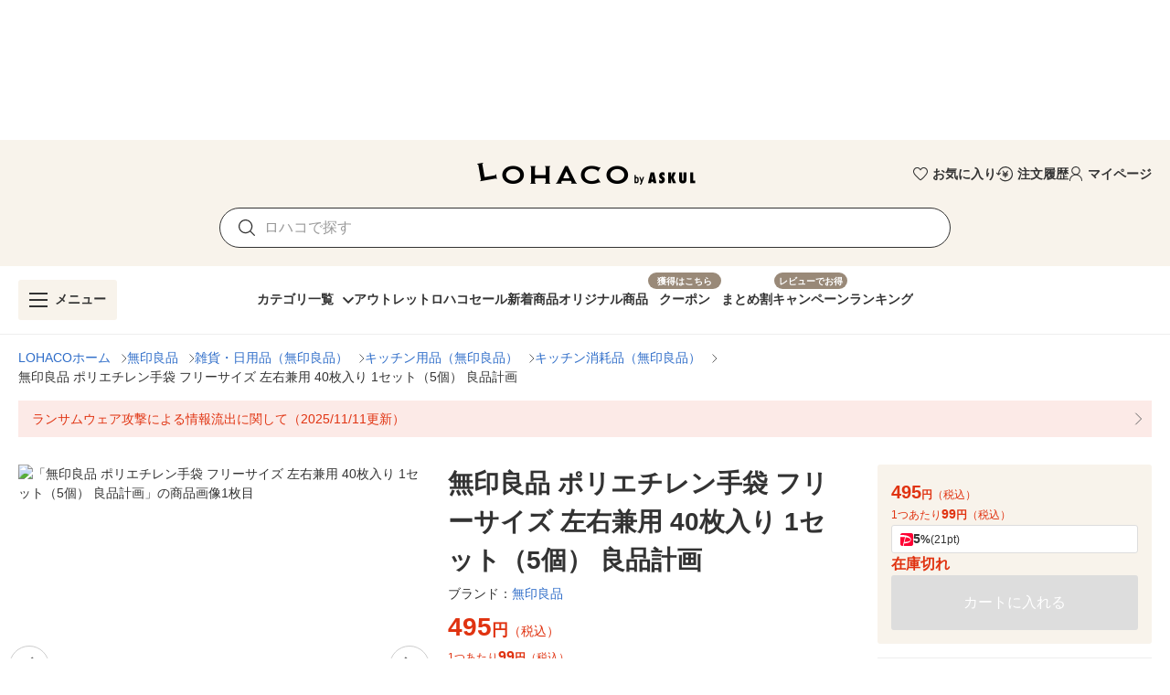

--- FILE ---
content_type: application/javascript
request_url: https://s.yimg.jp/images/shp-delivery/modules/1.0/spFooterGlobalNavi.js
body_size: 70537
content:
!function(e,t){if("object"==typeof exports&&"object"==typeof module)module.exports=t(require("PtahGlobalReact"),require("PtahGlobalReactDOM"),require("PtahGlobalModule"),require("PtahGlobalReactDOMClient"));else if("function"==typeof define&&define.amd)define(["PtahGlobalReact","PtahGlobalReactDOM","PtahGlobalModule","PtahGlobalReactDOMClient"],t);else{var n="object"==typeof exports?t(require("PtahGlobalReact"),require("PtahGlobalReactDOM"),require("PtahGlobalModule"),require("PtahGlobalReactDOMClient")):t(e.PtahGlobalReact,e.PtahGlobalReactDOM,e.PtahGlobalModule,e.PtahGlobalReactDOMClient);for(var r in n)("object"==typeof exports?exports:e)[r]=n[r]}}(self,((e,t,n,r)=>(()=>{var a={5074:(e,t,n)=>{(()=>{"use strict";var t={n:e=>{var n=e&&e.__esModule?()=>e.default:()=>e;return t.d(n,{a:n}),n},d:(e,n)=>{for(var r in n)t.o(n,r)&&!t.o(e,r)&&Object.defineProperty(e,r,{enumerable:!0,get:n[r]})},o:(e,t)=>Object.prototype.hasOwnProperty.call(e,t),r:e=>{"undefined"!=typeof Symbol&&Symbol.toStringTag&&Object.defineProperty(e,Symbol.toStringTag,{value:"Module"}),Object.defineProperty(e,"__esModule",{value:!0})}},r={};t.r(r),t.d(r,{default:()=>u});const a=n(701);var o=t.n(a);function i(e){return e.flatMap((e=>{if("string"==typeof e){const t=e.trim();if(""!==t)return[t]}return[]})).join(" ")}function s(e){return"string"==typeof e.className}function l(e,t,n){const r=null!==n?{...t,ref:n}:{...t};return a.Children.map(e,(e=>{if(!(0,a.isValidElement)(e))return null;const n=i([t.className,s(e.props)?e.props.className:""]);return""!==n?(0,a.cloneElement)(e,{...r,className:n}):(0,a.cloneElement)(e,{...r})}))}const c=(0,a.forwardRef)((({children:e,classNames:t=[],...n},r)=>{const a=i(t);return""!==a?o().createElement(o().Fragment,null,l(e,{className:a,...n},r)):o().createElement(o().Fragment,null,l(e,{...n},r))}));c.displayName="Binder";const u=c;e.exports=r})()},5362:(e,t,n)=>{(()=>{"use strict";var t={n:e=>{var n=e&&e.__esModule?()=>e.default:()=>e;return t.d(n,{a:n}),n},d:(e,n)=>{for(var r in n)t.o(n,r)&&!t.o(e,r)&&Object.defineProperty(e,r,{enumerable:!0,get:n[r]})},o:(e,t)=>Object.prototype.hasOwnProperty.call(e,t),r:e=>{"undefined"!=typeof Symbol&&Symbol.toStringTag&&Object.defineProperty(e,Symbol.toStringTag,{value:"Module"}),Object.defineProperty(e,"__esModule",{value:!0})}},r={};t.r(r),t.d(r,{ButtonConstants:()=>d,default:()=>m});const a=n(2485);var o=t.n(a);const i=n(701);var s=t.n(i);const l=n(5074);var c=t.n(l);const u=n(9863);var d,p,f=t.n(u);!function(e){let t,n;!function(e){e.BLUE="blue",e.BLUE2="blue2",e.GRAY="gray",e.ORANGE="orange",e.ORANGE2="orange2",e.RED="red",e.BLACK_FILLED="blackFilled",e.BLACK_TINTED="blackTinted",e.BLACK_TRANSPARENT="blackTransparent",e.BLACK_OUTLINE="blackOutline",e.ORANGE_FILLED="orangeFilled",e.ORANGE_FILLED_SECONDARY="orangeFilledSecondary",e.ORANGE_TINTED="orangeTinted",e.ORANGE_TRANSPARENT="orangeTransparent",e.ORANGE_OUTLINE="orangeOutline",e.BLUE_FILLED="blueFilled",e.BLUE_TINTED="blueTinted",e.BLUE_TRANSPARENT="blueTransparent",e.BLUE_OUTLINE="blueOutline",e.NAVY_FILLED="navyFilled",e.NAVY_FILLED_SECONDARY="navyFilledSecondary",e.NAVY_TINTED="navyTinted",e.NAVY_TRANSPARENT="navyTransparent",e.NAVY_OUTLINE="navyOutline",e.WHITE_FILLED="whiteFilled",e.WHITE_TINTED="whiteTinted",e.WHITE_TRANSPARENT="whiteTransparent",e.WHITE_OUTLINE="whiteOutline",e.GREEN_FILLED="greenFilled",e.GREEN_TINTED="greenTinted",e.GREEN_TRANSPARENT="greenTransparent",e.GREEN_OUTLINE="greenOutline"}(t=e.Themes||(e.Themes={})),function(e){e.BUTTON="button",e.SUBMIT="submit",e.RESET="reset"}(n=e.Types||(e.Types={}))}(d||(d={})),function(e){e.A="a",e.SPAN="span",e.BUTTON="button"}(p||(p={}));const m=(0,i.forwardRef)(((e,t)=>{const{children:n,theme:r=d.Themes.BLUE,href:a,onClick:l,isDisabled:u,clickable:m,className:_,rel:g,target:h,data:v,type:y,form:b,"aria-label":S}=function(e){const t=e;return function(e){return void 0!==e.rel}(e)||function(e){return void 0!==e.target}(e)||function(e){return void 0!==e.href}(e)?(delete t.type,delete t.form,t):function(e){return void 0!==e.type}(e)?(delete t.href,t):e}(e),E=function(e,t=!0){return t?void 0!==e&&e.length>0?p.A:p.BUTTON:p.SPAN}(a,m),T=function(e,t,n="",r=d.Types.BUTTON,a,o,i,s=()=>{},l=!1,c,u=""){switch(e){case p.A:return{children:t,href:n,rel:o,target:i,onClick:s,"aria-label":c,"aria-disabled":l?"true":void 0,tabIndex:l?"-1":void 0,className:u};case p.BUTTON:return{children:t,type:r,form:a,onClick:s,"aria-label":c,disabled:l,className:u};default:return{children:t,"aria-label":c,className:u}}}(E,n,a,y,b,g,h,l,u,S,o()("Button____20230",function(e){switch(e){case d.Themes.BLUE2:return"Button--blue2____20230";case d.Themes.GRAY:return"Button--gray____20230";case d.Themes.ORANGE:return"Button--orange____20230";case d.Themes.ORANGE2:return"Button--orange2____20230";case d.Themes.RED:return"Button--red____20230";case d.Themes.BLACK_FILLED:return"Button--blackFilled____20230";case d.Themes.BLACK_TINTED:return"Button--blackTinted____20230";case d.Themes.BLACK_TRANSPARENT:return"Button--blackTransparent____20230";case d.Themes.BLACK_OUTLINE:return"Button--blackOutline____20230";case d.Themes.ORANGE_FILLED:return"Button--orangeFilled____20230";case d.Themes.ORANGE_FILLED_SECONDARY:return"Button--orangeFilledSecondary____20230";case d.Themes.ORANGE_TINTED:return"Button--orangeTinted____20230";case d.Themes.ORANGE_TRANSPARENT:return"Button--orangeTransparent____20230";case d.Themes.ORANGE_OUTLINE:return"Button--orangeOutline____20230";case d.Themes.BLUE_FILLED:return"Button--blueFilled____20230";case d.Themes.BLUE_TINTED:return"Button--blueTinted____20230";case d.Themes.BLUE_TRANSPARENT:return"Button--blueTransparent____20230";case d.Themes.BLUE_OUTLINE:return"Button--blueOutline____20230";case d.Themes.NAVY_FILLED:return"Button--navyFilled____20230";case d.Themes.NAVY_FILLED_SECONDARY:return"Button--navyFilledSecondary____20230";case d.Themes.NAVY_TINTED:return"Button--navyTinted____20230";case d.Themes.NAVY_TRANSPARENT:return"Button--navyTransparent____20230";case d.Themes.NAVY_OUTLINE:return"Button--navyOutline____20230";case d.Themes.WHITE_FILLED:return"Button--whiteFilled____20230";case d.Themes.WHITE_TINTED:return"Button--whiteTinted____20230";case d.Themes.WHITE_TRANSPARENT:return"Button--whiteTransparent____20230";case d.Themes.WHITE_OUTLINE:return"Button--whiteOutline____20230";case d.Themes.GREEN_FILLED:return"Button--greenFilled____20230";case d.Themes.GREEN_TINTED:return"Button--greenTinted____20230";case d.Themes.GREEN_TRANSPARENT:return"Button--greenTransparent____20230";case d.Themes.GREEN_OUTLINE:return"Button--greenOutline____20230";default:return"Button--blue____20230"}}(r),function(e,t){return e!==p.BUTTON&&t?"Button--disabled____20230":""}(E,u),_));return s().createElement(c(),{ref:t},s().createElement(f(),{data:v},(0,i.createElement)(E,T,s().createElement("span",null,n))))}));e.exports=r})()},8991:(e,t,n)=>{(()=>{"use strict";var t={n:e=>{var n=e&&e.__esModule?()=>e.default:()=>e;return t.d(n,{a:n}),n},d:(e,n)=>{for(var r in n)t.o(n,r)&&!t.o(e,r)&&Object.defineProperty(e,r,{enumerable:!0,get:n[r]})},o:(e,t)=>Object.prototype.hasOwnProperty.call(e,t),r:e=>{"undefined"!=typeof Symbol&&Symbol.toStringTag&&Object.defineProperty(e,Symbol.toStringTag,{value:"Module"}),Object.defineProperty(e,"__esModule",{value:!0})}},r={};t.r(r),t.d(r,{CheckboxConstants:()=>d,default:()=>h});const a=n(2485);var o=t.n(a);const i=n(701);var s=t.n(i);const l=n(9863);var c=t.n(l);const u=n(6730);var d,p,f=t.n(u);!function(e){let t,n;!function(e){e.ORANGE="ORANGE",e.NAVY="NAVY",e.GREEN="GREEN"}(t=e.Themes||(e.Themes={})),function(e){e.SQUARE="SQUARE",e.CIRCLE="CIRCLE"}(n=e.Shape||(e.Shape={}))}(d||(d={})),function(e){e.LABEL="label",e.SPAN="span"}(p||(p={}));const m={THEME_ORANGE:"Checkbox--orange____20230",THEME_NAVY:"Checkbox--navy____20230",THEME_GREEN:"Checkbox--green____20230",SHAPE_SQUARE:"Checkbox--square____20230",SHAPE_CIRCLE:"Checkbox--circle____20230",CHECKED:"Checkbox--checked____20230",DISABLED:"Checkbox--disabled____20230",HIDDEN_ICON:"Checkbox--hiddenIcon____20230"};function _(e,t){return void 0!==e?{defaultChecked:e}:void 0!==t?{checked:t}:{defaultChecked:!1}}const g=(0,i.forwardRef)(((e,t)=>{const{theme:n=d.Themes.ORANGE,shape:r=d.Shape.SQUARE,isChecked:a,isDefaultChecked:l,isDisabled:u,clickable:g=!0,isDisplayedIconWhenUnchecked:h,name:v,value:y,data:b,inputProps:S,onChange:E,children:T,className:O}=e,C=function(e){return e?p.LABEL:p.SPAN}(g),x=function(e,t){return void 0!==t?t:e!==d.Shape.SQUARE}(r,h);return(0,i.createElement)(C,{className:o()("Checkbox____20230",m[`THEME_${n}`],m[`SHAPE_${r}`],u?m.DISABLED:"",x?"":m.HIDDEN_ICON,O)},s().createElement(s().Fragment,null,s().createElement(c(),{data:b},s().createElement("input",{...S,type:"checkbox",className:"Checkbox__input____20230",disabled:u,name:v,value:y,ref:t,onChange:e=>{E&&E(e)},..._(l,a)})),s().createElement("span",{className:"Checkbox__box____20230"},s().createElement("span",{className:"Checkbox__iconWrapper____20230"},s().createElement(f(),{className:"Checkbox__icon____20230"}))),T?s().createElement("span",{className:"Checkbox__text____20230"},T):null))}));g.displayName="CheckBox";const h=g;e.exports=r})()},5272:(e,t,n)=>{(()=>{"use strict";var t={n:e=>{var n=e&&e.__esModule?()=>e.default:()=>e;return t.d(n,{a:n}),n},d:(e,n)=>{for(var r in n)t.o(n,r)&&!t.o(e,r)&&Object.defineProperty(e,r,{enumerable:!0,get:n[r]})},o:(e,t)=>Object.prototype.hasOwnProperty.call(e,t),r:e=>{"undefined"!=typeof Symbol&&Symbol.toStringTag&&Object.defineProperty(e,Symbol.toStringTag,{value:"Module"}),Object.defineProperty(e,"__esModule",{value:!0})}},r={};t.r(r),t.d(r,{CountBadgeConstants:()=>u,default:()=>d});const a=n(2485);var o=t.n(a);const i=n(701);var s=t.n(i);const l=n(2867),c={CountBadge:"CountBadge____20230","CountBadge--red":"CountBadge--red____20230","CountBadge--orange":"CountBadge--orange____20230","CountBadge--withCount":"CountBadge--withCount____20230","CountBadge--withoutCount":"CountBadge--withoutCount____20230"};var u;!function(e){let t;!function(e){e.RED="red",e.ORANGE="orange"}(t=e.Theme||(e.Theme={}))}(u||(u={}));const d=({theme:e=u.Theme.RED,count:t,maxCount:n=99,className:r})=>{if(void 0===t)return s().createElement("span",{className:o()(c.CountBadge,c[`CountBadge--${e}`],c["CountBadge--withoutCount"],r)});if(t<=0)return null;const a=function(e,t){return void 0===t||e<=t?`${(0,l.numberFormat)(e)}`:`${(0,l.numberFormat)(t)}+`}(t,n);return s().createElement("span",{className:o()(c.CountBadge,c[`CountBadge--${e}`],c["CountBadge--withCount"],r)},a)};e.exports=r})()},633:(e,t,n)=>{(()=>{"use strict";var t={n:e=>{var n=e&&e.__esModule?()=>e.default:()=>e;return t.d(n,{a:n}),n},d:(e,n)=>{for(var r in n)t.o(n,r)&&!t.o(e,r)&&Object.defineProperty(e,r,{enumerable:!0,get:n[r]})},o:(e,t)=>Object.prototype.hasOwnProperty.call(e,t),r:e=>{"undefined"!=typeof Symbol&&Symbol.toStringTag&&Object.defineProperty(e,Symbol.toStringTag,{value:"Module"}),Object.defineProperty(e,"__esModule",{value:!0})}},r={};t.r(r),t.d(r,{CssLinkConstants:()=>l,CssLinkFunctions:()=>c,default:()=>u});const a=n(701);var o=t.n(a);const i=n(8221);function s(e,t=!1){const n="2.0.230";let r;return r=t?`${i.STORAGE_URL}/v2/${n}/css/__scoped__/_frontDelivery/${e}/style.css`:`${i.STORAGE_URL}/v2/${n}/css/__scoped__/${e}/style.css`,r}var l;!function(e){let t;!function(e){e.PC="pc",e.SP="sp"}(t=e.DeviceType||(e.DeviceType={})),e.PcStyle=s(t.PC,!1),e.SpStyle=s(t.SP,!1)}(l||(l={}));const c={getCssUrl:s},u=({deviceType:e,isFrontDelivery:t=!1})=>o().createElement("link",{rel:"stylesheet",href:s(e,t)});e.exports=r})()},9863:(e,t,n)=>{(()=>{"use strict";var t={n:e=>{var n=e&&e.__esModule?()=>e.default:()=>e;return t.d(n,{a:n}),n},d:(e,n)=>{for(var r in n)t.o(n,r)&&!t.o(e,r)&&Object.defineProperty(e,r,{enumerable:!0,get:n[r]})},o:(e,t)=>Object.prototype.hasOwnProperty.call(e,t),r:e=>{"undefined"!=typeof Symbol&&Symbol.toStringTag&&Object.defineProperty(e,Symbol.toStringTag,{value:"Module"}),Object.defineProperty(e,"__esModule",{value:!0})}},r={};t.r(r),t.d(r,{default:()=>s});const a=n(701);var o=t.n(a);const i=(0,a.forwardRef)((({children:e,data:t,...n},r)=>{const i=null!==r?{...n,ref:r}:{...n},s={};return t&&Object.keys(t).forEach((e=>{s["data-"+e]=t[e]})),o().createElement(o().Fragment,null,a.Children.map(e,(e=>(0,a.isValidElement)(e)?(0,a.cloneElement)(e,{...s,...i}):null)))}));i.displayName="DataAttributes";const s=i;e.exports=r})()},2857:(e,t,n)=>{(()=>{"use strict";var t={n:e=>{var n=e&&e.__esModule?()=>e.default:()=>e;return t.d(n,{a:n}),n},d:(e,n)=>{for(var r in n)t.o(n,r)&&!t.o(e,r)&&Object.defineProperty(e,r,{enumerable:!0,get:n[r]})},o:(e,t)=>Object.prototype.hasOwnProperty.call(e,t),r:e=>{"undefined"!=typeof Symbol&&Symbol.toStringTag&&Object.defineProperty(e,Symbol.toStringTag,{value:"Module"}),Object.defineProperty(e,"__esModule",{value:!0})}},r={};t.r(r),t.d(r,{default:()=>S});const a=n(2485);var o=t.n(a);const i=n(4708);var s=t.n(i);const l=n(701);var c=t.n(l);const u=n(1223),d=n(3949),p=n(5067),f=n(9998),m=n(4437),_=n(3430),g=n(6072),h="ModalArea____20230";function v(e,t){if(e===_.ModalConstants.Animations.SLIDE_UP)switch(t){case p.ENTERING:return"ModalArea--slideUpEntering____20230";case p.ENTERED:return"ModalArea--slideUpEntered____20230";case p.EXITING:return"ModalArea--slideUpExiting____20230";case p.EXITED:return"ModalArea--slideUpExited____20230";default:return}if(e===_.ModalConstants.Animations.SLIDE_LEFT)switch(t){case p.ENTERING:return"ModalArea--slideLeftEntering____20230";case p.ENTERED:return"ModalArea--slideLeftEntered____20230";case p.EXITING:return"ModalArea--slideLeftExiting____20230";case p.EXITED:return"ModalArea--slideLeftExited____20230";default:return}switch(t){case p.ENTERED:return"ModalArea--entered____20230";case p.EXITED:return"ModalArea--exited____20230";default:return}}const y="ModalArea--fixed____20230";var b;!function(e){e[e.DEFAULT=250]="DEFAULT"}(b||(b={}));const S=({children:e,className:t})=>{const{state:n,actions:r}=(0,l.useContext)(g.ModalContext),a=n.isDisplayed?{...m.DATA_CLOSE_BY_ESCAPE}:void 0,[i,p]=(0,l.useState)(null),[S,E]=(0,l.useState)(!1),T=(0,l.useRef)(null);if((0,l.useEffect)((()=>{p(document.querySelector("body"))}),[]),null===i)return null;switch(n.animation){case _.ModalConstants.Animations.SLIDE_UP:case _.ModalConstants.Animations.SLIDE_LEFT:return(0,u.createPortal)(c().createElement(d.CSSTransition,{in:n.isDisplayed,appear:!0,timeout:b.DEFAULT,unmountOnExit:n.isUnmountOnExit,classNames:{},onEnter:()=>{r.setWindowScrollY(window.scrollY),r.setIsFixed(!0)},onEntered:()=>{E(!0),T.current=setTimeout((()=>{r.setIsFixed(!1),r.setIsEntered(!0)}),b.DEFAULT),r.onOpened()},onExit:()=>{T.current&&clearTimeout(T.current),r.setIsFixed(!0),r.setIsEntered(!1)},onExited:()=>{E(!1),r.onClosed()},nodeRef:n.areaRef},(r=>c().createElement(s(),{active:S,focusTrapOptions:{allowOutsideClick:!0,escapeDeactivates:!1,preventScroll:!0,fallbackFocus:()=>{var e,t;return null!==(t=null===(e=n.areaRef)||void 0===e?void 0:e.current)&&void 0!==t?t:""}}},c().createElement("div",{...a,ref:n.areaRef,role:"dialog","aria-modal":"true","aria-labelledby":n.ariaLabelledby,"aria-label":n.ariaLabel,className:o()(h,n.isFixed?y:"",v(n.animation,r),f.PORTAL_RESET,t),style:{transitionDuration:`${b.DEFAULT}ms`,transitionTimingFunction:"ease-in-out"}},e)))),i);default:return(0,u.createPortal)(c().createElement(d.CSSTransition,{in:n.isDisplayed,appear:!0,timeout:0,unmountOnExit:n.isUnmountOnExit,classNames:{},onEnter:()=>{r.setWindowScrollY(window.scrollY),r.setIsFixed(!0)},onEntered:()=>{E(!0),r.setIsFixed(!1),r.setIsEntered(!0),r.onOpened()},onExit:()=>{r.setIsFixed(!0),r.setIsEntered(!1)},onExited:()=>{E(!1),r.onClosed()},nodeRef:n.areaRef},(r=>c().createElement(s(),{active:S,focusTrapOptions:{allowOutsideClick:!0,escapeDeactivates:!1,preventScroll:!0,fallbackFocus:()=>{var e,t;return null!==(t=null===(e=n.areaRef)||void 0===e?void 0:e.current)&&void 0!==t?t:""}}},c().createElement("div",{...a,ref:n.areaRef,role:"dialog","aria-modal":"true","aria-labelledby":n.ariaLabelledby,"aria-label":n.ariaLabel,className:o()(h,n.isFixed?y:"",v(n.animation,r),f.PORTAL_RESET,t)},e)))),i)}};e.exports=r})()},7164:(e,t,n)=>{(()=>{"use strict";var t={n:e=>{var n=e&&e.__esModule?()=>e.default:()=>e;return t.d(n,{a:n}),n},d:(e,n)=>{for(var r in n)t.o(n,r)&&!t.o(e,r)&&Object.defineProperty(e,r,{enumerable:!0,get:n[r]})},o:(e,t)=>Object.prototype.hasOwnProperty.call(e,t),r:e=>{"undefined"!=typeof Symbol&&Symbol.toStringTag&&Object.defineProperty(e,Symbol.toStringTag,{value:"Module"}),Object.defineProperty(e,"__esModule",{value:!0})}},r={};t.r(r),t.d(r,{default:()=>c});const a=n(701);var o=t.n(a);const i=n(5074);var s=t.n(i);const l=n(6072),c=({children:e})=>{const{actions:t}=(0,a.useContext)(l.ModalContext);return o().createElement(s(),{onClick:()=>{t.toggle()}},e)};e.exports=r})()},3430:e=>{(()=>{"use strict";var t,n={d:(e,t)=>{for(var r in t)n.o(t,r)&&!n.o(e,r)&&Object.defineProperty(e,r,{enumerable:!0,get:t[r]})},o:(e,t)=>Object.prototype.hasOwnProperty.call(e,t),r:e=>{"undefined"!=typeof Symbol&&Symbol.toStringTag&&Object.defineProperty(e,Symbol.toStringTag,{value:"Module"}),Object.defineProperty(e,"__esModule",{value:!0})}},r={};n.r(r),n.d(r,{ModalConstants:()=>t}),function(e){let t;!function(e){e.NONE="none",e.SLIDE_UP="slideUp",e.SLIDE_LEFT="slideLeft"}(t=e.Animations||(e.Animations={}))}(t||(t={})),e.exports=r})()},6072:(e,t,n)=>{(()=>{"use strict";var t={d:(e,n)=>{for(var r in n)t.o(n,r)&&!t.o(e,r)&&Object.defineProperty(e,r,{enumerable:!0,get:n[r]})},o:(e,t)=>Object.prototype.hasOwnProperty.call(e,t),r:e=>{"undefined"!=typeof Symbol&&Symbol.toStringTag&&Object.defineProperty(e,Symbol.toStringTag,{value:"Module"}),Object.defineProperty(e,"__esModule",{value:!0})}},r={};t.r(r),t.d(r,{ModalContext:()=>i,contextDefaultValue:()=>o});const a=n(701),o={state:{isDisplayed:!1,animation:n(3430).ModalConstants.Animations.NONE,isUnmountOnExit:!0,windowScrollY:0,isFixed:!0,areaRef:null,ariaLabelledby:void 0,ariaLabel:void 0},actions:{toggle:()=>{},hideBackground:()=>{},showBackground:()=>{},setWindowScrollY:()=>{},setIsFixed:()=>{},setIsEntered:()=>{},onOpened:()=>{},onClosed:()=>{}}},i=(0,a.createContext)(o);e.exports=r})()},2755:(e,t,n)=>{(()=>{"use strict";var t={n:e=>{var n=e&&e.__esModule?()=>e.default:()=>e;return t.d(n,{a:n}),n},d:(e,n)=>{for(var r in n)t.o(n,r)&&!t.o(e,r)&&Object.defineProperty(e,r,{enumerable:!0,get:n[r]})},o:(e,t)=>Object.prototype.hasOwnProperty.call(e,t),r:e=>{"undefined"!=typeof Symbol&&Symbol.toStringTag&&Object.defineProperty(e,Symbol.toStringTag,{value:"Module"}),Object.defineProperty(e,"__esModule",{value:!0})}},r={};t.r(r),t.d(r,{ModalConstants:()=>d.ModalConstants,ModalContext:()=>p.ModalContext,default:()=>v});const a=n(701);var o=t.n(a);const i=n(8413),s=n(2857);var l=t.n(s);const c=n(7164);var u=t.n(c);const d=n(3430),p=n(6072),f="isShown-modal____20230",m="isHidden-backgroundContents____20230";function _(e){return void 0===e.isDisplayed}function g(e){return function(e){return void 0!==e.isDisplayed}(e)&&void 0!==e.isDisplayed?e.isDisplayed:!(!_(e)||void 0===e.isDefaultDisplayed)&&e.isDefaultDisplayed}const h=e=>{const{animation:t=p.contextDefaultValue.state.animation,canCloseByEscapeKey:n=!0,isUnmountOnExit:r=p.contextDefaultValue.state.isUnmountOnExit,hideBackgroundContents:s=!0,"aria-labelledby":l,"aria-label":c,onOpened:u=p.contextDefaultValue.actions.onOpened,onClosed:d=p.contextDefaultValue.actions.onClosed,onHideBackgroundContents:h,onKeyDownEscape:v,handleClose:y}=e,b=_(e),[S,E]=(0,a.useState)(g(e)),[T,O]=(0,a.useState)(!1),[C,x]=(0,a.useState)(p.contextDefaultValue.state.windowScrollY),[N,A]=(0,a.useState)(!g(e)),R=(0,a.useRef)(null),w=(0,a.useCallback)((e=>{if("Escape"===e.key){if(R.current&&(0,i.existAfterCloseByEscape)(R.current))return;n&&(b&&E(!1),null==y||y()),null==v||v()}}),[R,n,b,y,v]);function P(){const e=document.querySelector("body");null!==e&&(e.classList.add(f),s&&(e.classList.add(m),window.scroll({top:0}),null==h||h()))}function I(){const e=document.querySelector("body");null!==e&&(e.classList.remove(f),s&&(e.classList.remove(m),window.scroll({top:C})))}return(0,a.useEffect)((()=>{void 0!==e.isDisplayed&&E(e.isDisplayed)}),[e.isDisplayed]),(0,a.useEffect)((()=>{const e=document.querySelector("body");if(null!==e&&S)return e.addEventListener("keydown",w),()=>{e.removeEventListener("keydown",w)}}),[S,w]),(0,a.useEffect)((()=>{if(T)return P(),()=>{I()}}),[T]),o().createElement(p.ModalContext.Provider,{value:{state:{isDisplayed:S,animation:t,isUnmountOnExit:r,windowScrollY:C,isFixed:N,areaRef:R,ariaLabelledby:l,ariaLabel:c},actions:{toggle:()=>{b&&E((e=>!e))},hideBackground:P,showBackground:I,setWindowScrollY:x,setIsFixed:A,setIsEntered:O,onOpened:u,onClosed:d}}},e.children)};h.Area=l(),h.Button=u();const v=h;e.exports=r})()},6058:(e,t,n)=>{(()=>{"use strict";var t={n:e=>{var n=e&&e.__esModule?()=>e.default:()=>e;return t.d(n,{a:n}),n},d:(e,n)=>{for(var r in n)t.o(n,r)&&!t.o(e,r)&&Object.defineProperty(e,r,{enumerable:!0,get:n[r]})},o:(e,t)=>Object.prototype.hasOwnProperty.call(e,t),r:e=>{"undefined"!=typeof Symbol&&Symbol.toStringTag&&Object.defineProperty(e,Symbol.toStringTag,{value:"Module"}),Object.defineProperty(e,"__esModule",{value:!0})}},r={};t.r(r),t.d(r,{default:()=>v});const a=n(2485);var o=t.n(a);const i=n(701);var s=t.n(i);const l=n(1223),c=n(3949),u=n(5067),d=n(8221),p=n(9998),f="isFixedBody-byOverlay",m="isShown-overlay____20230",_="data-overlay",g={[_]:!0};function h(e){switch(e){case u.ENTERING:return"Overlay--entering____20230";case u.ENTERED:return"Overlay--entered____20230";case u.EXITING:return"Overlay--exiting____20230";case u.EXITED:return"Overlay--exited____20230";default:return}}const v=e=>{var t;const{zIndex:n=d.tokens.elevation.level2["z-index"],backgroundColor:r=d.tokens.color.background.overlay,isEnabledBackgroundScroll:a=!1,onOpened:u=()=>{},onClosed:v=()=>{}}=e,[y,b]=(0,i.useState)(e.isDisplayed),[S,E]=(0,i.useState)(null),[T,O]=(0,i.useState)(""),C=(0,i.useRef)(null);return(0,i.useEffect)((()=>{E(document.querySelector("body"))}),[]),(0,i.useEffect)((()=>{if(y)return a?void 0:(function(){const e=document.querySelector("body");if(null===e)return;if(e.classList.contains(f))return;O(e.style.marginRight);const t=window.innerWidth-document.body.clientWidth;e.style.marginRight=`${t}px`,e.classList.add(f),e.classList.add(m)}(),()=>{!function(){const e=document.querySelector("body");null!==e&&(document.querySelector(`[${_}]`)||(e.style.marginRight=T,e.classList.remove(f),e.classList.remove(m)))}()})}),[y]),null===S?null:(0,l.createPortal)(s().createElement(c.CSSTransition,{in:e.isDisplayed,appear:!0,timeout:e.duration,unmountOnExit:!0,classNames:{},onEnter:()=>{b(!0)},onEntered:()=>{u()},onExited:()=>{b(!1),v()},nodeRef:C},(t=>s().createElement("div",{ref:C,"aria-hidden":"true",className:o()("Overlay____20230",h(t),p.PORTAL_RESET,e.className),style:{zIndex:n,backgroundColor:r,transitionDuration:`${e.duration}ms`},onClick:e.onClick,...g}))),(null===(t=e.containerRef)||void 0===t?void 0:t.current)||S)};e.exports=r})()},5453:(e,t,n)=>{(()=>{"use strict";var t={n:e=>{var n=e&&e.__esModule?()=>e.default:()=>e;return t.d(n,{a:n}),n},d:(e,n)=>{for(var r in n)t.o(n,r)&&!t.o(e,r)&&Object.defineProperty(e,r,{enumerable:!0,get:n[r]})},o:(e,t)=>Object.prototype.hasOwnProperty.call(e,t),r:e=>{"undefined"!=typeof Symbol&&Symbol.toStringTag&&Object.defineProperty(e,Symbol.toStringTag,{value:"Module"}),Object.defineProperty(e,"__esModule",{value:!0})}},r={};t.r(r),t.d(r,{PulldownConstants:()=>f,default:()=>b});const a=n(2485);var o=t.n(a);const i=n(701);var s=t.n(i);const l=n(9863);var c=t.n(l);const u=n(4451);var d=t.n(u);const p={Pulldown:"Pulldown____20230","Pulldown--disabled":"Pulldown--disabled____20230",Pulldown__select:"Pulldown__select____20230",Pulldown__icon:"Pulldown__icon____20230","Pulldown--error":"Pulldown--error____20230","Pulldown--gray":"Pulldown--gray____20230"};var f,m;!function(e){let t;!function(e){e.DEFAULT="default",e.GRAY="gray"}(t=e.Theme||(e.Theme={}))}(f||(f={})),function(e){e.LABEL="label",e.SPAN="span"}(m||(m={}));const _={DEFAULT:"",DISABLED:p["Pulldown--disabled"],ERROR:p["Pulldown--error"]};function g(e){return e?_.DISABLED:_.DEFAULT}function h(e){return e?_.ERROR:_.DEFAULT}function v(e,t){return function(e){return void 0!==e.defaultSelectedValue}(e)?{defaultValue:e.defaultSelectedValue}:function(e){return void 0!==e.selectedValue}(e)?{value:t}:{}}const y=(0,i.forwardRef)(((e,t)=>{const{theme:n=f.Theme.DEFAULT,options:r,selectedValue:a,isDisabled:l=!1,isError:u=!1,clickable:_=!0,name:y,id:b,data:S,inputProps:E,className:T,onChange:O=()=>{},onBlur:C=()=>{},onFocus:x=()=>{}}=e,[N,A]=(0,i.useState)(a);return(0,i.useEffect)((()=>{A(a)}),[a]),s().createElement(s().Fragment,null,(0,i.createElement)(function(e){return e?m.LABEL:m.SPAN}(_),{className:o()(p.Pulldown,n!==f.Theme.DEFAULT?p[`Pulldown--${n}`]:"",g(l),h(u),T)},s().createElement(s().Fragment,null,s().createElement(c(),{data:S},s().createElement("select",{...E,className:p.Pulldown__select,disabled:l,name:y,id:b,onChange:e=>{A(e.target.value),O(e)},onBlur:e=>C(e),onFocus:e=>x(e),ref:t,...v(e,N)},r.map(((e,t)=>s().createElement("option",{value:e.value,disabled:e.isDisabled,key:t},e.innerText))))),s().createElement("span",{className:p.Pulldown__icon},s().createElement(d(),null)))))}));y.displayName="Pulldown";const b=y;e.exports=r})()},8629:(e,t,n)=>{(()=>{"use strict";var t={n:e=>{var n=e&&e.__esModule?()=>e.default:()=>e;return t.d(n,{a:n}),n},d:(e,n)=>{for(var r in n)t.o(n,r)&&!t.o(e,r)&&Object.defineProperty(e,r,{enumerable:!0,get:n[r]})},o:(e,t)=>Object.prototype.hasOwnProperty.call(e,t),r:e=>{"undefined"!=typeof Symbol&&Symbol.toStringTag&&Object.defineProperty(e,Symbol.toStringTag,{value:"Module"}),Object.defineProperty(e,"__esModule",{value:!0})}},r={};t.r(r),t.d(r,{RadioConstants:()=>c,default:()=>g});const a=n(2485);var o=t.n(a);const i=n(701);var s=t.n(i);const l=n(9863);var c,u,d=t.n(l);!function(e){let t;!function(e){e.ORANGE="ORANGE",e.NAVY="NAVY",e.GREEN="GREEN"}(t=e.Themes||(e.Themes={}))}(c||(c={})),function(e){e.LABEL="label",e.SPAN="span"}(u||(u={}));const p={THEME_ORANGE:"Radio--orange____20230",THEME_NAVY:"Radio--navy____20230",THEME_GREEN:"Radio--green____20230",DISABLED:"Radio--disabled____20230"};function f(e,t){return void 0!==e?{defaultChecked:e}:void 0!==t?{checked:t}:{defaultChecked:!1}}const m=(0,i.forwardRef)((({theme:e,isChecked:t,isDefaultChecked:n,isDisabled:r,clickable:a,name:l,value:c,data:m,inputProps:_,onChange:g,children:h,className:v},y)=>s().createElement(s().Fragment,null,(0,i.createElement)(function(e){return e?u.LABEL:u.SPAN}(a),{className:o()("Radio____20230",p[`THEME_${e}`],r?p.DISABLED:"",v)},s().createElement(s().Fragment,null,s().createElement(d(),{data:m},s().createElement("input",{..._,type:"radio",className:"Radio__input____20230",disabled:r,name:l,value:c,ref:y,onChange:e=>{g(e)},...f(n,t)})),s().createElement("span",{className:"Radio__circle____20230"}),h?s().createElement("span",{className:"Radio__text____20230"},h):null)))));m.displayName="RadioComponent";const _=(0,i.forwardRef)(((e,t)=>{const{theme:n=c.Themes.ORANGE,isChecked:r,isDefaultChecked:a,isDisabled:o=!1,clickable:i=!0,name:l,value:u,data:d,inputProps:p,onChange:f=()=>{},children:_,className:g}=e;return function(e){return"boolean"==typeof e.isChecked&&void 0===e.isDefaultChecked}(e)?s().createElement(m,{theme:n,isChecked:r,isDisabled:o,clickable:i,name:l,value:u,data:d,inputProps:p,ref:t,onChange:f,className:g},_):s().createElement(m,{theme:n,isDefaultChecked:a,isDisabled:o,clickable:i,name:l,value:u,data:d,inputProps:p,ref:t,onChange:f,className:g},_)}));_.displayName="Radio";const g=_;e.exports=r})()},2138:(e,t,n)=>{(()=>{"use strict";var t={n:e=>{var n=e&&e.__esModule?()=>e.default:()=>e;return t.d(n,{a:n}),n},d:(e,n)=>{for(var r in n)t.o(n,r)&&!t.o(e,r)&&Object.defineProperty(e,r,{enumerable:!0,get:n[r]})},o:(e,t)=>Object.prototype.hasOwnProperty.call(e,t),r:e=>{"undefined"!=typeof Symbol&&Symbol.toStringTag&&Object.defineProperty(e,Symbol.toStringTag,{value:"Module"}),Object.defineProperty(e,"__esModule",{value:!0})}},r={};t.r(r),t.d(r,{default:()=>c});const a=n(2485);var o=t.n(a);const i=n(701);var s=t.n(i);const l=(0,i.forwardRef)((({"aria-label":e,className:t,...n},r)=>s().createElement("svg",{width:48,height:48,viewBox:"0 0 48 48",ref:r,"aria-hidden":!e||void 0,role:e?"img":void 0,"aria-label":e,className:o()("Symbol____20230",t),...n},s().createElement("path",{fillRule:"evenodd",clipRule:"evenodd",d:"M36 22H26V12c0-1.104-.896-2-2-2s-2 .896-2 2v10H12c-1.104 0-2 .896-2 2s.896 2 2 2h10v10c0 1.104.896 2 2 2s2-.896 2-2V26h10c1.104 0 2-.896 2-2s-.896-2-2-2Z"}))));l.displayName="AddSymbol";const c=l;e.exports=r})()},4451:(e,t,n)=>{(()=>{"use strict";var t={n:e=>{var n=e&&e.__esModule?()=>e.default:()=>e;return t.d(n,{a:n}),n},d:(e,n)=>{for(var r in n)t.o(n,r)&&!t.o(e,r)&&Object.defineProperty(e,r,{enumerable:!0,get:n[r]})},o:(e,t)=>Object.prototype.hasOwnProperty.call(e,t),r:e=>{"undefined"!=typeof Symbol&&Symbol.toStringTag&&Object.defineProperty(e,Symbol.toStringTag,{value:"Module"}),Object.defineProperty(e,"__esModule",{value:!0})}},r={};t.r(r),t.d(r,{default:()=>c});const a=n(2485);var o=t.n(a);const i=n(701);var s=t.n(i);const l=(0,i.forwardRef)((({"aria-label":e,className:t,...n},r)=>s().createElement("svg",{width:48,height:48,viewBox:"0 0 48 48",ref:r,"aria-hidden":!e||void 0,role:e?"img":void 0,"aria-label":e,className:o()("Symbol____20230",t),...n},s().createElement("path",{fillRule:"evenodd",clipRule:"evenodd",d:"M24 29.1761 9.4123 14.5842c-.7771-.7789-2.0515-.7789-2.8287 0-.7781.778-.7781 2.051 0 2.83l15.998 16.0028c.3901.39.9043.584 1.4184.583.5141.001 1.0283-.193 1.4184-.583l15.998-16.0028c.7781-.779.7781-2.052 0-2.83-.7772-.7789-2.0516-.7789-2.8288 0L24 29.1761Z"}))));l.displayName="ArrowChevronDownSymbol";const c=l;e.exports=r})()},5987:(e,t,n)=>{(()=>{"use strict";var t={n:e=>{var n=e&&e.__esModule?()=>e.default:()=>e;return t.d(n,{a:n}),n},d:(e,n)=>{for(var r in n)t.o(n,r)&&!t.o(e,r)&&Object.defineProperty(e,r,{enumerable:!0,get:n[r]})},o:(e,t)=>Object.prototype.hasOwnProperty.call(e,t),r:e=>{"undefined"!=typeof Symbol&&Symbol.toStringTag&&Object.defineProperty(e,Symbol.toStringTag,{value:"Module"}),Object.defineProperty(e,"__esModule",{value:!0})}},r={};t.r(r),t.d(r,{default:()=>c});const a=n(2485);var o=t.n(a);const i=n(701);var s=t.n(i);const l=(0,i.forwardRef)((({"aria-label":e,className:t,...n},r)=>s().createElement("svg",{width:48,height:48,viewBox:"0 0 48 48",ref:r,"aria-hidden":!e||void 0,role:e?"img":void 0,"aria-label":e,className:o()("Symbol____20230",t),...n},s().createElement("path",{d:"M11 13c0-1.1046.8954-2 2-2h18c1.1046 0 2 .8954 2 2s-.8954 2-2 2H17.8284l18.588 18.588c.781.781.781 2.0473 0 2.8284-.7811.781-2.0474.781-2.8284 0L15 17.8284V31c0 1.1046-.8954 2-2 2s-2-.8954-2-2V13Z"}))));l.displayName="ArrowDiagonalUpLeftSymbol";const c=l;e.exports=r})()},9873:(e,t,n)=>{(()=>{"use strict";var t={n:e=>{var n=e&&e.__esModule?()=>e.default:()=>e;return t.d(n,{a:n}),n},d:(e,n)=>{for(var r in n)t.o(n,r)&&!t.o(e,r)&&Object.defineProperty(e,r,{enumerable:!0,get:n[r]})},o:(e,t)=>Object.prototype.hasOwnProperty.call(e,t),r:e=>{"undefined"!=typeof Symbol&&Symbol.toStringTag&&Object.defineProperty(e,Symbol.toStringTag,{value:"Module"}),Object.defineProperty(e,"__esModule",{value:!0})}},r={};t.r(r),t.d(r,{default:()=>c});const a=n(2485);var o=t.n(a);const i=n(701);var s=t.n(i);const l=(0,i.forwardRef)((({"aria-label":e,className:t,...n},r)=>s().createElement("svg",{width:48,height:48,viewBox:"0 0 48 48",ref:r,"aria-hidden":!e||void 0,role:e?"img":void 0,"aria-label":e,className:o()("Symbol____20230",t),...n},s().createElement("path",{fillRule:"evenodd",clipRule:"evenodd",d:"M5 7.5C5 6.6716 5.6716 6 6.5 6h5c.7642 0 1.395.5715 1.4881 1.3104.0284.0715.0529.1454.0732.2215L13.9906 11h25.9099c.2295-.013.4651.0136.6977.0847 1.0563.323 1.6508 1.4411 1.3278 2.4974L38.71 24.1014a2.5028 2.5028 0 0 1-.0155.0486C38.6178 25.1845 37.7541 26 36.7 26H18.0231l-.9172 3H36.7c1.1046 0 2 .8954 2 2s-.8954 2-2 2h-22c-.7655 0-1.4305-.43-1.7667-1.0617-.3964-.4982-.5488-1.1767-.3486-1.8316l1.2708-4.1563L9.3136 9H6.5C5.6716 9 5 8.3284 5 7.5ZM37.3098 15l-2.1401 7H16.9381l-1.8757-7h22.2474ZM18 42c2.2091 0 4-1.7909 4-4 0-2.2091-1.7909-4-4-4-2.2091 0-4 1.7909-4 4 0 2.2091 1.7909 4 4 4Zm0-3c.5523 0 1-.4477 1-1s-.4477-1-1-1-1 .4477-1 1 .4477 1 1 1ZM38 38c0 2.2091-1.7909 4-4 4-2.2091 0-4-1.7909-4-4 0-2.2091 1.7909-4 4-4 2.2091 0 4 1.7909 4 4Zm-3 0c0 .5523-.4477 1-1 1s-1-.4477-1-1 .4477-1 1-1 1 .4477 1 1Z"}))));l.displayName="CartOutlineSymbol";const c=l;e.exports=r})()},8257:(e,t,n)=>{(()=>{"use strict";var t={n:e=>{var n=e&&e.__esModule?()=>e.default:()=>e;return t.d(n,{a:n}),n},d:(e,n)=>{for(var r in n)t.o(n,r)&&!t.o(e,r)&&Object.defineProperty(e,r,{enumerable:!0,get:n[r]})},o:(e,t)=>Object.prototype.hasOwnProperty.call(e,t),r:e=>{"undefined"!=typeof Symbol&&Symbol.toStringTag&&Object.defineProperty(e,Symbol.toStringTag,{value:"Module"}),Object.defineProperty(e,"__esModule",{value:!0})}},r={};t.r(r),t.d(r,{default:()=>c});const a=n(2485);var o=t.n(a);const i=n(701);var s=t.n(i);const l=(0,i.forwardRef)((({"aria-label":e,className:t,...n},r)=>s().createElement("svg",{width:48,height:48,viewBox:"0 0 48 48",ref:r,"aria-hidden":!e||void 0,role:e?"img":void 0,"aria-label":e,className:o()("Symbol____20230",t),...n},s().createElement("path",{d:"M7 6c-1.1046 0-2 .8954-2 2s.8954 2 2 2h2.7944l4.1232 15.3879c.0161.0602.0348.119.0559.1763l-1.3888 4.5425c-.2002.6549-.0478 1.3334.3486 1.8316C13.2695 32.57 13.9345 33 14.7 33h22c1.1046 0 2-.8954 2-2s-.8954-2-2-2H17.1059l.9172-3H36.7c1.0541 0 1.9178-.8155 1.9945-1.85a2.5028 2.5028 0 0 0 .0155-.0486l3.216-10.5193c.323-1.0563-.2715-2.1744-1.3278-2.4974A1.9963 1.9963 0 0 0 39.9005 11H14.2034l-.8221-3.0682a2.01 2.01 0 0 0-.1217-.3337C13.0736 6.6861 12.2669 6 11.3 6H7ZM18 42c2.2091 0 4-1.7909 4-4 0-2.2091-1.7909-4-4-4-2.2091 0-4 1.7909-4 4 0 2.2091 1.7909 4 4 4ZM38 38c0 2.2091-1.7909 4-4 4-2.2091 0-4-1.7909-4-4 0-2.2091 1.7909-4 4-4 2.2091 0 4 1.7909 4 4Z"}))));l.displayName="CartSymbol";const c=l;e.exports=r})()},6730:(e,t,n)=>{(()=>{"use strict";var t={n:e=>{var n=e&&e.__esModule?()=>e.default:()=>e;return t.d(n,{a:n}),n},d:(e,n)=>{for(var r in n)t.o(n,r)&&!t.o(e,r)&&Object.defineProperty(e,r,{enumerable:!0,get:n[r]})},o:(e,t)=>Object.prototype.hasOwnProperty.call(e,t),r:e=>{"undefined"!=typeof Symbol&&Symbol.toStringTag&&Object.defineProperty(e,Symbol.toStringTag,{value:"Module"}),Object.defineProperty(e,"__esModule",{value:!0})}},r={};t.r(r),t.d(r,{default:()=>c});const a=n(2485);var o=t.n(a);const i=n(701);var s=t.n(i);const l=(0,i.forwardRef)((({"aria-label":e,className:t,...n},r)=>s().createElement("svg",{width:48,height:48,viewBox:"0 0 48 48",ref:r,"aria-hidden":!e||void 0,role:e?"img":void 0,"aria-label":e,className:o()("Symbol____20230",t),...n},s().createElement("path",{d:"M9.7384 22.5577c-.9845.9846-.9845 2.5809 0 3.5655l8.3193 8.3193c.9845.9845 2.5808.9845 3.5654 0l16.6385-16.6387c.9845-.9845.9845-2.5808 0-3.5654-.9846-.9845-2.5809-.9845-3.5654 0L19.8404 29.0943l-6.5366-6.5366c-.9845-.9845-2.5808-.9845-3.5654 0Z"}))));l.displayName="CheckBoldSymbol";const c=l;e.exports=r})()},9121:(e,t,n)=>{(()=>{"use strict";var t={n:e=>{var n=e&&e.__esModule?()=>e.default:()=>e;return t.d(n,{a:n}),n},d:(e,n)=>{for(var r in n)t.o(n,r)&&!t.o(e,r)&&Object.defineProperty(e,r,{enumerable:!0,get:n[r]})},o:(e,t)=>Object.prototype.hasOwnProperty.call(e,t),r:e=>{"undefined"!=typeof Symbol&&Symbol.toStringTag&&Object.defineProperty(e,Symbol.toStringTag,{value:"Module"}),Object.defineProperty(e,"__esModule",{value:!0})}},r={};t.r(r),t.d(r,{default:()=>c});const a=n(2485);var o=t.n(a);const i=n(701);var s=t.n(i);const l=(0,i.forwardRef)((({"aria-label":e,className:t,...n},r)=>s().createElement("svg",{width:48,height:48,viewBox:"0 0 48 48",ref:r,"aria-hidden":!e||void 0,role:e?"img":void 0,"aria-label":e,className:o()("Symbol____20230",t),...n},s().createElement("path",{fillRule:"evenodd",clipRule:"evenodd",d:"M24 44c11.0457 0 20-8.9543 20-20S35.0457 4 24 4 4 12.9543 4 24s8.9543 20 20 20Zm7.0711-12.9289c-.781.781-2.0474.781-2.8284 0L24 26.8284l-4.2426 4.2427c-.781.781-2.0474.781-2.8284 0-.7811-.7811-.7811-2.0474 0-2.8285L21.1716 24l-4.2426-4.2426c-.7811-.7811-.7811-2.0474 0-2.8285.781-.781 2.0474-.781 2.8284 0L24 21.1716l4.2427-4.2427c.781-.781 2.0474-.781 2.8284 0 .7811.7811.7811 2.0474 0 2.8285L26.8285 24l4.2426 4.2426c.7811.7811.7811 2.0474 0 2.8285Z"}))));l.displayName="CloseCircleSymbol";const c=l;e.exports=r})()},6493:(e,t,n)=>{(()=>{"use strict";var t={n:e=>{var n=e&&e.__esModule?()=>e.default:()=>e;return t.d(n,{a:n}),n},d:(e,n)=>{for(var r in n)t.o(n,r)&&!t.o(e,r)&&Object.defineProperty(e,r,{enumerable:!0,get:n[r]})},o:(e,t)=>Object.prototype.hasOwnProperty.call(e,t),r:e=>{"undefined"!=typeof Symbol&&Symbol.toStringTag&&Object.defineProperty(e,Symbol.toStringTag,{value:"Module"}),Object.defineProperty(e,"__esModule",{value:!0})}},r={};t.r(r),t.d(r,{default:()=>c});const a=n(2485);var o=t.n(a);const i=n(701);var s=t.n(i);const l=(0,i.forwardRef)((({"aria-label":e,className:t,...n},r)=>s().createElement("svg",{width:48,height:48,viewBox:"0 0 48 48",ref:r,"aria-hidden":!e||void 0,role:e?"img":void 0,"aria-label":e,className:o()("Symbol____20230",t),...n},s().createElement("path",{d:"m26.8317 24 10.5864-10.5964c.7759-.7805.7759-2.0411 0-2.8217-.7806-.7759-2.0412-.7759-2.8217 0L24 21.1683 13.4036 10.5819c-.7805-.7759-2.0411-.7759-2.8217 0-.7759.7806-.7759 2.0412 0 2.8217L21.1683 24 10.5819 34.5964c-.7759.7805-.7759 2.0411 0 2.8217.7806.7759 2.0412.7759 2.8217 0L24 26.8317l10.5964 10.5864c.794.6799 1.9775.6342 2.7167-.105.7392-.7392.7849-1.9227.105-2.7167L26.8317 24Z"}))));l.displayName="CloseSymbol";const c=l;e.exports=r})()},587:(e,t,n)=>{(()=>{"use strict";var t={n:e=>{var n=e&&e.__esModule?()=>e.default:()=>e;return t.d(n,{a:n}),n},d:(e,n)=>{for(var r in n)t.o(n,r)&&!t.o(e,r)&&Object.defineProperty(e,r,{enumerable:!0,get:n[r]})},o:(e,t)=>Object.prototype.hasOwnProperty.call(e,t),r:e=>{"undefined"!=typeof Symbol&&Symbol.toStringTag&&Object.defineProperty(e,Symbol.toStringTag,{value:"Module"}),Object.defineProperty(e,"__esModule",{value:!0})}},r={};t.r(r),t.d(r,{default:()=>c});const a=n(2485);var o=t.n(a);const i=n(701);var s=t.n(i);const l=(0,i.forwardRef)((({"aria-label":e,className:t,...n},r)=>s().createElement("svg",{width:48,height:48,viewBox:"0 0 48 48",ref:r,"aria-hidden":!e||void 0,role:e?"img":void 0,"aria-label":e,className:o()("Symbol____20230",t),...n},s().createElement("path",{fillRule:"evenodd",clipRule:"evenodd",d:"M15.887 12.9871c-1.517 0-3.034.5571-4.188 1.6713C10.604 15.7146 10 17.1129 10 18.5952c0 1.4833.604 2.8825 1.699 3.9387L24 34.3951l12.302-11.8612C37.397 21.4777 38 20.0785 38 18.5952c0-1.4823-.603-2.8806-1.697-3.9368-2.309-2.2284-6.07-2.2274-8.379 0l-2.536 2.4445c-.773.7471-2.002.7471-2.775 0l-2.536-2.4445c-1.155-1.1142-2.672-1.6713-4.19-1.6713ZM24 39c-.613 0-1.225-.23-1.703-.6901L8.921 25.4135C7.037 23.5961 6 21.1747 6 18.5952c0-2.5795 1.038-5 2.922-6.8163 3.841-3.7057 10.091-3.7047 13.932 0L24 12.8841l1.148-1.1052c3.842-3.7057 10.092-3.7047 13.931 0C40.962 13.5952 42 16.0157 42 18.5952c0 2.5795-1.037 5.0009-2.921 6.8183L25.703 38.3099C25.226 38.77 24.613 39 24 39Z"}))));l.displayName="FavoriteOutlineSymbol";const c=l;e.exports=r})()},5615:(e,t,n)=>{(()=>{"use strict";var t={n:e=>{var n=e&&e.__esModule?()=>e.default:()=>e;return t.d(n,{a:n}),n},d:(e,n)=>{for(var r in n)t.o(n,r)&&!t.o(e,r)&&Object.defineProperty(e,r,{enumerable:!0,get:n[r]})},o:(e,t)=>Object.prototype.hasOwnProperty.call(e,t),r:e=>{"undefined"!=typeof Symbol&&Symbol.toStringTag&&Object.defineProperty(e,Symbol.toStringTag,{value:"Module"}),Object.defineProperty(e,"__esModule",{value:!0})}},r={};t.r(r),t.d(r,{default:()=>c});const a=n(2485);var o=t.n(a);const i=n(701);var s=t.n(i);const l=(0,i.forwardRef)((({"aria-label":e,className:t,...n},r)=>s().createElement("svg",{width:48,height:48,viewBox:"0 0 48 48",ref:r,"aria-hidden":!e||void 0,role:e?"img":void 0,"aria-label":e,className:o()("Symbol____20230",t),...n},s().createElement("path",{fillRule:"evenodd",clipRule:"evenodd",d:"M39.4013 11.5708c-3.465-3.428-9.084-3.428-12.55 0l-2.851 2.82-2.852-2.82c-3.465-3.428-9.084-3.428-12.55 0-3.465 3.425-3.465 8.981 0 12.407l2.853 2.821-.001.001 12.195 12.055c.195.194.514.194.71 0l1.04-1.029c.001 0 .001 0 .001-.001l11.153-11.025-.001-.001 2.853-2.821c3.465-3.426 3.465-8.982 0-12.407Z"}))));l.displayName="FavoriteSymbol";const c=l;e.exports=r})()},5042:(e,t,n)=>{(()=>{"use strict";var t={n:e=>{var n=e&&e.__esModule?()=>e.default:()=>e;return t.d(n,{a:n}),n},d:(e,n)=>{for(var r in n)t.o(n,r)&&!t.o(e,r)&&Object.defineProperty(e,r,{enumerable:!0,get:n[r]})},o:(e,t)=>Object.prototype.hasOwnProperty.call(e,t),r:e=>{"undefined"!=typeof Symbol&&Symbol.toStringTag&&Object.defineProperty(e,Symbol.toStringTag,{value:"Module"}),Object.defineProperty(e,"__esModule",{value:!0})}},r={};t.r(r),t.d(r,{default:()=>c});const a=n(2485);var o=t.n(a);const i=n(701);var s=t.n(i);const l=(0,i.forwardRef)((({"aria-label":e,className:t,...n},r)=>s().createElement("svg",{width:48,height:48,viewBox:"0 0 48 48",ref:r,"aria-hidden":!e||void 0,role:e?"img":void 0,"aria-label":e,className:o()("Symbol____20230",t),...n},s().createElement("path",{fillRule:"evenodd",clipRule:"evenodd",d:"M26 42V31.1326c0-.5129-.386-.9355-.8834-.9933L25 30.1326h-2c-.5128 0-.9355.386-.9933.8834L22 31.1326V42H8c-1.1046 0-2-.8814-2-1.9687 0-.0542.0022-.1078.0066-.1609l-.005-.081-.0014-15.9047a3.9997 3.9997 0 0 1 1.1832-2.8404l14-13.8848c1.5594-1.5465 4.0741-1.5465 5.6335 0l13.9998 13.8849A4.0001 4.0001 0 0 1 42 23.8845V39.708c0 .0545-.0023.1085-.0067.1619.0045.0536.0067.1072.0067.1614C42 41.1186 41.1046 42 40 42H26Zm-2.608-31.3603-.1053.093-12.7114 12.9018A2 2 0 0 0 10 25.0381v13.0243l8-.0008v-7.8959c0-1.6568 1.3431-3 3-3h6c1.6569 0 3 1.3432 3 3v7.8959l8 .0008V25.0382a2.0002 2.0002 0 0 0-.5754-1.4038L24.7113 10.7326c-.3578-.3631-.9248-.395-1.3193-.0929Z"}))));l.displayName="HomeOutlineSymbol";const c=l;e.exports=r})()},620:(e,t,n)=>{(()=>{"use strict";var t={n:e=>{var n=e&&e.__esModule?()=>e.default:()=>e;return t.d(n,{a:n}),n},d:(e,n)=>{for(var r in n)t.o(n,r)&&!t.o(e,r)&&Object.defineProperty(e,r,{enumerable:!0,get:n[r]})},o:(e,t)=>Object.prototype.hasOwnProperty.call(e,t),r:e=>{"undefined"!=typeof Symbol&&Symbol.toStringTag&&Object.defineProperty(e,Symbol.toStringTag,{value:"Module"}),Object.defineProperty(e,"__esModule",{value:!0})}},r={};t.r(r),t.d(r,{default:()=>c});const a=n(2485);var o=t.n(a);const i=n(701);var s=t.n(i);const l=(0,i.forwardRef)((({"aria-label":e,className:t,...n},r)=>s().createElement("svg",{width:48,height:48,viewBox:"0 0 48 48",ref:r,"aria-hidden":!e||void 0,role:e?"img":void 0,"aria-label":e,className:o()("Symbol____20230",t),...n},s().createElement("path",{fillRule:"evenodd",clipRule:"evenodd",d:"m40.7782 20.8838-13.813-13.668c-1.643-1.625-4.288-1.625-5.931 0l-13.806 13.662a4.1403 4.1403 0 0 0-1.228 2.944v16.178c0 1.105.895 2 2 2h12v-11.5c0-.276.223-.5.5-.5h7c.276 0 .5.224.5.5v11.5h12c1.104 0 2-.895 2-2v-16.188c0-1.1-.441-2.154-1.222-2.928Z"}))));l.displayName="HomeSymbol";const c=l;e.exports=r})()},3001:(e,t,n)=>{(()=>{"use strict";var t={n:e=>{var n=e&&e.__esModule?()=>e.default:()=>e;return t.d(n,{a:n}),n},d:(e,n)=>{for(var r in n)t.o(n,r)&&!t.o(e,r)&&Object.defineProperty(e,r,{enumerable:!0,get:n[r]})},o:(e,t)=>Object.prototype.hasOwnProperty.call(e,t),r:e=>{"undefined"!=typeof Symbol&&Symbol.toStringTag&&Object.defineProperty(e,Symbol.toStringTag,{value:"Module"}),Object.defineProperty(e,"__esModule",{value:!0})}},r={};t.r(r),t.d(r,{default:()=>c});const a=n(2485);var o=t.n(a);const i=n(701);var s=t.n(i);const l=(0,i.forwardRef)((({"aria-label":e,className:t,...n},r)=>s().createElement("svg",{width:48,height:48,viewBox:"0 0 48 48",ref:r,"aria-hidden":!e||void 0,role:e?"img":void 0,"aria-label":e,className:o()("Symbol____20230",t),...n},s().createElement("path",{d:"M19.4463 21.896c1.8428 0 2.2373 1.6722 2.2373 3.3828 0 1.7106-.3945 3.3838-2.2373 3.3838-1.8426-.0002-2.2363-1.6719-2.2363-3.3838s.3937-3.3826 2.2363-3.3828ZM28.7109 21.896c1.8425.0003 2.2364 1.6724 2.2364 3.3828 0 1.7105-.3939 3.3836-2.2364 3.3838-1.8428 0-2.2373-1.6718-2.2373-3.3838s.3945-3.3828 2.2373-3.3828Z"}),s().createElement("path",{fillRule:"evenodd",clipRule:"evenodd",d:"M28.7803 5.5513c.6095-.2275 1.2147.3396 1.0215.955l-.9317 2.9708c-.1181.3795.1455.7699.5449.8086 3.8752.3768 6.5907 1.2329 8.6592 2.6738 1.6858 1.1732 2.899 2.7248 3.7119 4.7441l.001-.0019C42.6028 19.7333 43 22.2097 43 25.2779s-.3972 5.5462-1.2129 7.5751c-.8115 2.0193-2.0265 3.5708-3.708 4.7413-2.9205 2.0358-7.133 2.9052-14.0791 2.9052-6.9459 0-11.1557-.869-14.0762-2.9033-1.6856-1.1731-2.8998-2.7249-3.71-4.7412C5.3969 30.8246 5 28.3448 5 25.2779c0-3.0668.3968-5.5446 1.2139-7.5762.8115-2.0192 2.027-3.5718 3.71-4.7422.9756-.6804 2.1292-1.1589 3.4169-1.6602l15.4395-5.748Zm-4.7012 9.376c-5.76 0-9.3638.6416-11.3418 2.0205-.8783.6114-1.4955 1.413-1.9424 2.5254-.5735 1.4285-.8652 3.3833-.8652 5.8056 0 2.4221.2904 4.3752.8652 5.8037.4469 1.1125 1.0654 1.915 1.9424 2.5264 1.9795 1.3788 5.582 2.0205 11.3418 2.0205 5.7602 0 9.3647-.6416 11.3428-2.0205.8783-.6114 1.4945-1.4139 1.9414-2.5264.5734-1.4271.8662-3.3801.8662-5.8037 0-2.4237-.2913-4.3771-.8662-5.8056-.4468-1.1109-1.0647-1.9141-1.9414-2.5254-1.9781-1.3775-5.5826-2.0205-11.3428-2.0205Z"}))));l.displayName="LyAiAgentRobotSymbol";const c=l;e.exports=r})()},7268:(e,t,n)=>{(()=>{"use strict";var t={n:e=>{var n=e&&e.__esModule?()=>e.default:()=>e;return t.d(n,{a:n}),n},d:(e,n)=>{for(var r in n)t.o(n,r)&&!t.o(e,r)&&Object.defineProperty(e,r,{enumerable:!0,get:n[r]})},o:(e,t)=>Object.prototype.hasOwnProperty.call(e,t),r:e=>{"undefined"!=typeof Symbol&&Symbol.toStringTag&&Object.defineProperty(e,Symbol.toStringTag,{value:"Module"}),Object.defineProperty(e,"__esModule",{value:!0})}},r={};t.r(r),t.d(r,{default:()=>c});const a=n(2485);var o=t.n(a);const i=n(701);var s=t.n(i);const l=(0,i.forwardRef)((({"aria-label":e,className:t,...n},r)=>s().createElement("svg",{width:48,height:48,viewBox:"0 0 48 48",fill:"none",ref:r,"aria-hidden":!e||void 0,role:e?"img":void 0,"aria-label":e,className:o()("Symbol____20230",t),...n},s().createElement("path",{fillRule:"evenodd",clipRule:"evenodd",d:"M28.7804 5.5513c.6095-.2275 1.215.3396 1.0217.9551l-.9318 2.9708c-.118.3794.145.7702.5443.8089 3.8754.3768 6.5911 1.2326 8.6596 2.6736 1.6857 1.1732 2.8989 2.7241 3.7118 4.7434l.001-.001C42.6027 19.7339 43 22.2103 43 25.2786s-.3973 5.5457-1.213 7.5746c-.8116 2.0194-2.0265 3.571-3.708 4.7415C35.1585 39.6306 30.9461 40.5 24 40.5c-6.9462 0-11.1556-.8698-14.0761-2.9043-1.6857-1.1732-2.8998-2.7241-3.71-4.7406C5.397 30.8248 5 28.3455 5 25.2786c0-3.0669.3969-5.5447 1.214-7.5765.8115-2.0193 2.0269-3.5719 3.7099-4.7424.9758-.6804 2.1293-1.1592 3.4171-1.6605l15.4394-5.748Zm-4.701 9.3756c-5.76.0001-9.3639.6417-11.342 2.0204-.8784.6115-1.4952 1.414-1.942 2.5265-.5735 1.4285-.8658 3.3827-.8658 5.8048 0 2.4225.2909 4.3763.8658 5.8049.4468 1.1123 1.0651 1.9141 1.942 2.5255 1.9795 1.3789 5.5819 2.0204 11.342 2.0204s9.3639-.6416 11.342-2.0204c.8783-.6114 1.4952-1.4132 1.942-2.5255.5735-1.4272.8658-3.3811.8658-5.8049 0-2.4235-.2909-4.3763-.8658-5.8048-.4468-1.1111-1.065-1.915-1.942-2.5265-1.9781-1.3773-5.5821-2.0204-11.342-2.0204Z",fill:"url(#MLyAiAgentRobotSymbol_svg_a)"}),s().createElement("path",{d:"M19.4468 21.8955c1.8427.0001 2.2367 1.6732 2.2367 3.3837-.0001 1.7105-.3941 3.3828-2.2367 3.3829-1.8427 0-2.2375-1.671-2.2376-3.3829 0-1.712.3948-3.3837 2.2376-3.3837Z",fill:"url(#MLyAiAgentRobotSymbol_svg_b)"}),s().createElement("path",{d:"M28.711 21.8955c1.8425.0002 2.2367 1.6732 2.2367 3.3837-.0001 1.7104-.3944 3.3826-2.2367 3.3829-1.8427 0-2.2375-1.671-2.2376-3.3829 0-1.712.3948-3.3837 2.2376-3.3837Z",fill:"url(#MLyAiAgentRobotSymbol_svg_c)"}),s().createElement("defs",null,s().createElement("linearGradient",{id:"MLyAiAgentRobotSymbol_svg_a",x1:7.533,y1:41.217,x2:39.648,y2:4.614,gradientUnits:"userSpaceOnUse"},s().createElement("stop",{stopColor:"#FF598E"}),s().createElement("stop",{offset:.3,stopColor:"#A83DEB"}),s().createElement("stop",{offset:.7,stopColor:"#3083FD"}),s().createElement("stop",{offset:1,stopColor:"#8AD9FE"})),s().createElement("linearGradient",{id:"MLyAiAgentRobotSymbol_svg_b",x1:32.228,y1:21.91,x2:26.098,y2:35.342,gradientUnits:"userSpaceOnUse"},s().createElement("stop",{stopColor:"#3083FD"}),s().createElement("stop",{offset:1,stopColor:"#A93DEB"})),s().createElement("linearGradient",{id:"MLyAiAgentRobotSymbol_svg_c",x1:32.228,y1:21.91,x2:26.098,y2:35.342,gradientUnits:"userSpaceOnUse"},s().createElement("stop",{stopColor:"#3083FD"}),s().createElement("stop",{offset:1,stopColor:"#A93DEB"}))))));l.displayName="MLyAiAgentRobotSymbol";const c=l;e.exports=r})()},3304:(e,t,n)=>{(()=>{"use strict";var t={n:e=>{var n=e&&e.__esModule?()=>e.default:()=>e;return t.d(n,{a:n}),n},d:(e,n)=>{for(var r in n)t.o(n,r)&&!t.o(e,r)&&Object.defineProperty(e,r,{enumerable:!0,get:n[r]})},o:(e,t)=>Object.prototype.hasOwnProperty.call(e,t),r:e=>{"undefined"!=typeof Symbol&&Symbol.toStringTag&&Object.defineProperty(e,Symbol.toStringTag,{value:"Module"}),Object.defineProperty(e,"__esModule",{value:!0})}},r={};t.r(r),t.d(r,{default:()=>c});const a=n(2485);var o=t.n(a);const i=n(701);var s=t.n(i);const l=(0,i.forwardRef)((({"aria-label":e,className:t,...n},r)=>s().createElement("svg",{width:48,height:48,viewBox:"0 0 48 48",ref:r,"aria-hidden":!e||void 0,role:e?"img":void 0,"aria-label":e,className:o()("Symbol____20230",t),...n},s().createElement("path",{fillRule:"evenodd",clipRule:"evenodd",d:"M22.0001 6c4.418 0 8 3.996 8 8.918 0 4.922-2.864 11.082-8 11.082-5.226 0-8-6.16-8-11.082 0-4.922 3.581-8.918 8-8.918Zm0 4c-2.2095 0-4 2.3976-4 5.3508 0 2.9532 1.387 6.6492 4 6.6492 2.568 0 4-3.696 4-6.6492 0-2.9532-1.791-5.3508-4-5.3508Zm7.4929 32c-.8213 0-1.4929-.6716-1.4929-1.5s.6716-1.5 1.5-1.5h11c.8285 0 1.5.6716 1.5 1.5s-.6715 1.5-1.5 1.5H29.493Zm-7.4933-13.9999a39.938 39.938 0 0 1 4.001.2042l-.0004 3.967c-.9489-.0842-1.9006-.1323-2.7696-.155l-.8382-.0146L21.9999 32c-.2058 0-.4208.0014-.6432.0046l-.6878.0145-.7225.0257-.7469.0382c-2.5196.1495-5.2811.5278-6.6139 1.3446-1.226.7505-1.7665 2.4865-1.9933 3.5904l-.0644.3423c-.009.0524-.0171.1023-.0245.1494-.041.2644.2933.4903.7195.4903L26 37.9991 26.0001 42l-18.9944.0001c-.593 0-1.058-.527-1.001-1.144l.0516-.5166c.0098-.0923.0203-.1875.0314-.2853l.075-.6171c.014-.1075.0286-.2172.044-.3289l.1021-.691c.3915-2.486 1.1519-5.6067 2.593-7.0861 2.186-2.2467 7.135-3.0716 11.0379-3.2761l.7187-.0313.6885-.0179c.2239-.0039.4418-.0057.6528-.0057ZM40.5001 34c.8285 0 1.5.6716 1.5 1.5s-.6715 1.5-1.5 1.5h-11c-.8284 0-1.5-.6716-1.5-1.5s.6716-1.5 1.5-1.5h11Zm0-5c.8285 0 1.5.6716 1.5 1.5s-.6715 1.5-1.5 1.5h-11c-.8284 0-1.5-.6716-1.5-1.5s.6716-1.5 1.5-1.5h11Z"}))));l.displayName="MyPageOutlineSymbol";const c=l;e.exports=r})()},590:(e,t,n)=>{(()=>{"use strict";var t={n:e=>{var n=e&&e.__esModule?()=>e.default:()=>e;return t.d(n,{a:n}),n},d:(e,n)=>{for(var r in n)t.o(n,r)&&!t.o(e,r)&&Object.defineProperty(e,r,{enumerable:!0,get:n[r]})},o:(e,t)=>Object.prototype.hasOwnProperty.call(e,t),r:e=>{"undefined"!=typeof Symbol&&Symbol.toStringTag&&Object.defineProperty(e,Symbol.toStringTag,{value:"Module"}),Object.defineProperty(e,"__esModule",{value:!0})}},r={};t.r(r),t.d(r,{default:()=>c});const a=n(2485);var o=t.n(a);const i=n(701);var s=t.n(i);const l=(0,i.forwardRef)((({"aria-label":e,className:t,...n},r)=>s().createElement("svg",{width:48,height:48,viewBox:"0 0 48 48",ref:r,"aria-hidden":!e||void 0,role:e?"img":void 0,"aria-label":e,className:o()("Symbol____20230",t),...n},s().createElement("path",{fillRule:"evenodd",clipRule:"evenodd",d:"M21.9997 28.0001a39.938 39.938 0 0 1 4.001.2042L26.0001 42l-18.9944.0001c-.593 0-1.058-.527-1.001-1.144l.0516-.5166c.0098-.0923.0203-.1875.0314-.2853l.075-.6171c.014-.1075.0286-.2172.044-.3289l.1021-.691c.3915-2.486 1.1519-5.6067 2.593-7.0861 2.186-2.2467 7.135-3.0716 11.0379-3.2761l.7187-.0313.6885-.0179c.2239-.0039.4418-.0057.6528-.0057ZM40.5001 39c.8285 0 1.5.6716 1.5 1.5s-.6715 1.5-1.5 1.5h-11c-.8284 0-1.5-.6716-1.5-1.5s.6716-1.5 1.5-1.5h11Zm0-5c.8285 0 1.5.6716 1.5 1.5s-.6715 1.5-1.5 1.5h-11c-.8284 0-1.5-.6716-1.5-1.5s.6716-1.5 1.5-1.5h11Zm0-5c.8285 0 1.5.6716 1.5 1.5s-.6715 1.5-1.5 1.5h-11c-.8284 0-1.5-.6716-1.5-1.5s.6716-1.5 1.5-1.5h11Zm-18.5-23c4.418 0 8 3.996 8 8.918 0 4.922-2.864 11.082-8 11.082-5.226 0-8-6.16-8-11.082 0-4.922 3.581-8.918 8-8.918Z"}))));l.displayName="MyPageSymbol";const c=l;e.exports=r})()},7331:(e,t,n)=>{(()=>{"use strict";var t={n:e=>{var n=e&&e.__esModule?()=>e.default:()=>e;return t.d(n,{a:n}),n},d:(e,n)=>{for(var r in n)t.o(n,r)&&!t.o(e,r)&&Object.defineProperty(e,r,{enumerable:!0,get:n[r]})},o:(e,t)=>Object.prototype.hasOwnProperty.call(e,t),r:e=>{"undefined"!=typeof Symbol&&Symbol.toStringTag&&Object.defineProperty(e,Symbol.toStringTag,{value:"Module"}),Object.defineProperty(e,"__esModule",{value:!0})}},r={};t.r(r),t.d(r,{default:()=>c});const a=n(2485);var o=t.n(a);const i=n(701);var s=t.n(i);const l=(0,i.forwardRef)((({"aria-label":e,className:t,...n},r)=>s().createElement("svg",{width:48,height:48,viewBox:"0 0 48 48",ref:r,"aria-hidden":!e||void 0,role:e?"img":void 0,"aria-label":e,className:o()("Symbol____20230",t),...n},s().createElement("path",{d:"M9.1322 26C10.11 33.3387 16.3938 39 24 39c8.2843 0 15-6.7157 15-15S32.2843 9 24 9c-4.6514 0-8.8083 2.1171-11.5596 5.4404l2.8525 2.8525c.63.63.1838 1.7071-.7071 1.7071H6c-.5523 0-1-.4477-1-1V9.4142c0-.8909 1.0771-1.337 1.7071-.707l2.895 2.8948C13.0862 7.5593 18.2442 5 24 5c10.4934 0 19 8.5066 19 19s-8.5066 19-19 19c-9.8179 0-17.8966-7.4467-18.896-17h4.0282Z"}),s().createElement("path",{d:"M29.8653 17.1217c.3174-.6951.0599-1.5306-.6153-1.9205-.7174-.4142-1.6348-.1684-2.049.5491l-3.2012 5.5437-3.2008-5.5437-.0781-.1217c-.4433-.6224-1.2957-.8172-1.9709-.4274-.7174.4142-.9632 1.3316-.549 2.0491L21.5208 23h-1.9537C18.7015 23 18 23.6715 18 24.5s.7015 1.5 1.5671 1.5h2.9327v1h-2.9327C18.7015 27 18 27.6715 18 28.5s.7015 1.5 1.5671 1.5h2.9327l.0002 3.5c0 .829.671 1.5 1.5 1.5s1.5-.671 1.5-1.5l-.0002-3.5h2.9333c.8655 0 1.567-.6715 1.567-1.5s-.7015-1.5-1.567-1.5h-2.9333v-1h2.9333c.8655 0 1.567-.6715 1.567-1.5s-.7015-1.5-1.567-1.5h-1.9543l3.3202-5.7497.0663-.1286Z"}))));l.displayName="OrderHistorySymbol";const c=l;e.exports=r})()},5971:(e,t,n)=>{(()=>{"use strict";var t={n:e=>{var n=e&&e.__esModule?()=>e.default:()=>e;return t.d(n,{a:n}),n},d:(e,n)=>{for(var r in n)t.o(n,r)&&!t.o(e,r)&&Object.defineProperty(e,r,{enumerable:!0,get:n[r]})},o:(e,t)=>Object.prototype.hasOwnProperty.call(e,t),r:e=>{"undefined"!=typeof Symbol&&Symbol.toStringTag&&Object.defineProperty(e,Symbol.toStringTag,{value:"Module"}),Object.defineProperty(e,"__esModule",{value:!0})}},r={};t.r(r),t.d(r,{default:()=>c});const a=n(2485);var o=t.n(a);const i=n(701);var s=t.n(i);const l=(0,i.forwardRef)((({"aria-label":e,className:t,...n},r)=>s().createElement("svg",{width:48,height:48,viewBox:"0 0 48 48",ref:r,"aria-hidden":!e||void 0,role:e?"img":void 0,"aria-label":e,className:o()("Symbol____20230",t),...n},s().createElement("path",{fillRule:"evenodd",clipRule:"evenodd",d:"m37.5 35-1.1213 4.4851A1.9999 1.9999 0 0 1 34.4384 41H13.5616a2 2 0 0 1-1.9403-1.5149L10.5 35h27ZM24 7c2.2091 0 4 1.7909 4 4 0 1.5867-.9239 2.9577-2.2631 3.6042L32.694 25.041l4.1827-3.0418A3.983 3.983 0 0 1 36 19.5c0-2.2091 1.7909-4 4-4 2.2091 0 4 1.7909 4 4 0 2.1422-1.684 3.8911-3.8004 3.9951l-.1776.0039-2.052 9.456L38 33H10l.029-.044-2.053-9.4561C5.7778 23.487 4 21.7011 4 19.5c0-2.2091 1.7909-4 4-4 2.2091 0 4 1.7909 4 4a3.983 3.983 0 0 1-.8767 2.4992l4.1827 3.0418 6.9581-10.4363C20.9243 13.9583 20 12.5871 20 11c0-2.2091 1.7909-4 4-4Z"}))));l.displayName="RankingSymbol";const c=l;e.exports=r})()},9984:(e,t,n)=>{(()=>{"use strict";var t={n:e=>{var n=e&&e.__esModule?()=>e.default:()=>e;return t.d(n,{a:n}),n},d:(e,n)=>{for(var r in n)t.o(n,r)&&!t.o(e,r)&&Object.defineProperty(e,r,{enumerable:!0,get:n[r]})},o:(e,t)=>Object.prototype.hasOwnProperty.call(e,t),r:e=>{"undefined"!=typeof Symbol&&Symbol.toStringTag&&Object.defineProperty(e,Symbol.toStringTag,{value:"Module"}),Object.defineProperty(e,"__esModule",{value:!0})}},r={};t.r(r),t.d(r,{default:()=>c});const a=n(2485);var o=t.n(a);const i=n(701);var s=t.n(i);const l=(0,i.forwardRef)((({"aria-label":e,className:t,...n},r)=>s().createElement("svg",{width:48,height:48,viewBox:"0 0 48 48",ref:r,"aria-hidden":!e||void 0,role:e?"img":void 0,"aria-label":e,className:o()("Symbol____20230",t),...n},s().createElement("path",{fillRule:"evenodd",clipRule:"evenodd",d:"M21 6c8.2843 0 15 6.7157 15 15 0 3.057-.9145 5.9005-2.4849 8.2717l7.8484 7.8491c1.1715 1.1716 1.1715 3.0711 0 4.2427-1.1716 1.1715-3.0711 1.1715-4.2427 0l-7.8491-7.8484C26.9005 35.0855 24.057 36 21 36c-8.2843 0-15-6.7157-15-15S12.7157 6 21 6Zm0 6c-4.9706 0-9 4.0294-9 9s4.0294 9 9 9 9-4.0294 9-9-4.0294-9-9-9Z"}))));l.displayName="SearchBoldSymbol";const c=l;e.exports=r})()},7007:(e,t,n)=>{(()=>{"use strict";var t={n:e=>{var n=e&&e.__esModule?()=>e.default:()=>e;return t.d(n,{a:n}),n},d:(e,n)=>{for(var r in n)t.o(n,r)&&!t.o(e,r)&&Object.defineProperty(e,r,{enumerable:!0,get:n[r]})},o:(e,t)=>Object.prototype.hasOwnProperty.call(e,t),r:e=>{"undefined"!=typeof Symbol&&Symbol.toStringTag&&Object.defineProperty(e,Symbol.toStringTag,{value:"Module"}),Object.defineProperty(e,"__esModule",{value:!0})}},r={};t.r(r),t.d(r,{default:()=>c});const a=n(2485);var o=t.n(a);const i=n(701);var s=t.n(i);const l=(0,i.forwardRef)((({"aria-label":e,className:t,...n},r)=>s().createElement("svg",{width:48,height:48,viewBox:"0 0 48 48",ref:r,"aria-hidden":!e||void 0,role:e?"img":void 0,"aria-label":e,className:o()("Symbol____20230",t),...n},s().createElement("path",{fillRule:"evenodd",clipRule:"evenodd",d:"M21 32c-6.075 0-11-4.925-11-11s4.925-11 11-11 11 4.925 11 11-4.925 11-11 11Zm20.414 6.586-8.499-8.499C34.842 27.563 36 24.421 36 21c0-8.284-6.716-15-15-15-8.284 0-15 6.716-15 15 0 8.284 6.716 15 15 15 3.42 0 6.563-1.157 9.086-3.085l8.5 8.499c.781.781 2.047.781 2.828 0 .781-.781.781-2.047 0-2.828Z"}))));l.displayName="SearchSymbol";const c=l;e.exports=r})()},2523:(e,t,n)=>{(()=>{"use strict";var t={n:e=>{var n=e&&e.__esModule?()=>e.default:()=>e;return t.d(n,{a:n}),n},d:(e,n)=>{for(var r in n)t.o(n,r)&&!t.o(e,r)&&Object.defineProperty(e,r,{enumerable:!0,get:n[r]})},o:(e,t)=>Object.prototype.hasOwnProperty.call(e,t),r:e=>{"undefined"!=typeof Symbol&&Symbol.toStringTag&&Object.defineProperty(e,Symbol.toStringTag,{value:"Module"}),Object.defineProperty(e,"__esModule",{value:!0})}},r={};t.r(r),t.d(r,{default:()=>c});const a=n(2485);var o=t.n(a);const i=n(701);var s=t.n(i);const l=(0,i.forwardRef)((({"aria-label":e,className:t,...n},r)=>s().createElement("svg",{width:48,height:48,viewBox:"0 0 48 48",ref:r,"aria-hidden":!e||void 0,role:e?"img":void 0,"aria-label":e,className:o()("Symbol____20230",t),...n},s().createElement("path",{fillRule:"evenodd",clipRule:"evenodd",d:"M32.5 26c4.1421 0 7.5 3.3579 7.5 7.5a7.4628 7.4628 0 0 1-1.2441 4.1348l3.8046 3.8047.1036.1142c.4801.5892.4455 1.4578-.1036 2.0068-.549.5491-1.4176.5837-2.0068.1036l-.1142-.1036-3.8047-3.8046A7.4628 7.4628 0 0 1 32.5 41c-4.1421 0-7.5-3.3579-7.5-7.5s3.3579-7.5 7.5-7.5Zm0 2.5c-2.7614 0-5 2.2386-5 5s2.2386 5 5 5 5-2.2386 5-5-2.2386-5-5-5Z"}),s().createElement("path",{d:"M12 38h11.5703a10.0417 10.0417 0 0 0 3.6621 4H10c-1.1046 0-2-.8954-2-2V28h4v10ZM43.582 18.9971A4.9834 4.9834 0 0 1 44 21c0 2.7249-2.1797 4.9389-4.8906 4.9971-1.2016-1.0594-2.6591-1.8347-4.2686-2.2207C34.3096 22.9822 34 22.0272 34 21a4.9756 4.9756 0 0 1-.6904 2.5342A10.1308 10.1308 0 0 0 32.5 23.5c-2.1927 0-4.2199.7066-5.8682 1.9033C25.0652 24.559 24 22.9044 24 21c0 2.7614-2.2386 5-5 5s-5-2.2386-5-5c0 2.7614-2.2386 5-5 5s-5-2.2386-5-5a4.982 4.982 0 0 1 .419-2.0029L10 6h28l5.582 12.9971Z"}))));l.displayName="StoreBadgeSearchSymbol";const c=l;e.exports=r})()},976:(e,t,n)=>{(()=>{"use strict";var t={n:e=>{var n=e&&e.__esModule?()=>e.default:()=>e;return t.d(n,{a:n}),n},d:(e,n)=>{for(var r in n)t.o(n,r)&&!t.o(e,r)&&Object.defineProperty(e,r,{enumerable:!0,get:n[r]})},o:(e,t)=>Object.prototype.hasOwnProperty.call(e,t),r:e=>{"undefined"!=typeof Symbol&&Symbol.toStringTag&&Object.defineProperty(e,Symbol.toStringTag,{value:"Module"}),Object.defineProperty(e,"__esModule",{value:!0})}},r={};t.r(r),t.d(r,{default:()=>c});const a=n(2485);var o=t.n(a);const i=n(701);var s=t.n(i);const l=(0,i.forwardRef)((({"aria-label":e,className:t,...n},r)=>s().createElement("svg",{width:48,height:48,viewBox:"0 0 48 48",ref:r,"aria-hidden":!e||void 0,role:e?"img":void 0,"aria-label":e,className:o()("Symbol____20230",t),...n},s().createElement("path",{fillRule:"evenodd",clipRule:"evenodd",d:"M10 42c-1.1046 0-2-.8954-2-2V28h4v10h24V28h4v12c0 1.0544-.8159 1.9182-1.8507 1.9945L38 42H10Zm33.5816-23.0026L38 6H10L4.4185 18.9972A4.9812 4.9812 0 0 0 4 21c0 2.7614 2.2386 5 5 5s5-2.2386 5-5c0 2.7614 2.2386 5 5 5s5-2.2386 5-5c0 2.7614 2.2386 5 5 5s5-2.2386 5-5c0 2.7614 2.2386 5 5 5s5-2.2386 5-5c0-.7123-.15-1.3892-.4184-2.0026Z"}))));l.displayName="StoreSymbol";const c=l;e.exports=r})()},1610:(e,t,n)=>{(()=>{"use strict";var t={n:e=>{var n=e&&e.__esModule?()=>e.default:()=>e;return t.d(n,{a:n}),n},d:(e,n)=>{for(var r in n)t.o(n,r)&&!t.o(e,r)&&Object.defineProperty(e,r,{enumerable:!0,get:n[r]})},o:(e,t)=>Object.prototype.hasOwnProperty.call(e,t),r:e=>{"undefined"!=typeof Symbol&&Symbol.toStringTag&&Object.defineProperty(e,Symbol.toStringTag,{value:"Module"}),Object.defineProperty(e,"__esModule",{value:!0})}},r={};t.r(r),t.d(r,{default:()=>s});const a=n(701);var o=t.n(a);const i=n(1501),s=({children:e,className:t})=>{const{state:n,actions:r}=(0,a.useContext)(i.ToggleContext),s=(0,a.useRef)(null);return(0,a.useEffect)((()=>{const e=s.current;if(e){const t=[...n.areas];t.push(e),r.setAreas(t)}return()=>{const t=n.areas.filter((t=>t!==e));r.setAreas(t)}}),[s,n.isDisplayed]),n.isDisplayed?o().createElement("div",{ref:s,className:t},e):null};e.exports=r})()},7647:(e,t,n)=>{(()=>{"use strict";var t={n:e=>{var n=e&&e.__esModule?()=>e.default:()=>e;return t.d(n,{a:n}),n},d:(e,n)=>{for(var r in n)t.o(n,r)&&!t.o(e,r)&&Object.defineProperty(e,r,{enumerable:!0,get:n[r]})},o:(e,t)=>Object.prototype.hasOwnProperty.call(e,t),r:e=>{"undefined"!=typeof Symbol&&Symbol.toStringTag&&Object.defineProperty(e,Symbol.toStringTag,{value:"Module"}),Object.defineProperty(e,"__esModule",{value:!0})}},r={};t.r(r),t.d(r,{default:()=>c});const a=n(701);var o=t.n(a);const i=n(5074);var s=t.n(i);const l=n(1501),c=({children:e,isDisabledToggle:t=!1,onClick:n})=>{const{state:r,actions:i}=(0,a.useContext)(l.ToggleContext),c=(0,a.useRef)(null),u=(0,a.useCallback)((e=>{t||i.toggle(),null==n||n(e)}),[t,n]);return(0,a.useEffect)((()=>{const e=[...r.buttons],t=c.current;return e.push(t),i.setButtons(e),()=>{const e=r.buttons.filter((e=>e!==t));i.setButtons(e)}}),[c]),(0,a.useEffect)((()=>{const e=c.current;if(null!==e)return e.addEventListener("click",u),()=>{e.removeEventListener("click",u)}}),[c,u]),o().createElement(s(),{ref:c},e)};e.exports=r})()},1501:(e,t,n)=>{(()=>{"use strict";var t={d:(e,n)=>{for(var r in n)t.o(n,r)&&!t.o(e,r)&&Object.defineProperty(e,r,{enumerable:!0,get:n[r]})},o:(e,t)=>Object.prototype.hasOwnProperty.call(e,t),r:e=>{"undefined"!=typeof Symbol&&Symbol.toStringTag&&Object.defineProperty(e,Symbol.toStringTag,{value:"Module"}),Object.defineProperty(e,"__esModule",{value:!0})}},r={};t.r(r),t.d(r,{ToggleContext:()=>a});const a=(0,n(701).createContext)({state:{isDisplayed:!1,buttons:[],areas:[]},actions:{toggle:()=>{},setButtons:()=>{},setAreas:()=>{}}});e.exports=r})()},3442:(e,t,n)=>{(()=>{"use strict";var t={n:e=>{var n=e&&e.__esModule?()=>e.default:()=>e;return t.d(n,{a:n}),n},d:(e,n)=>{for(var r in n)t.o(n,r)&&!t.o(e,r)&&Object.defineProperty(e,r,{enumerable:!0,get:n[r]})},o:(e,t)=>Object.prototype.hasOwnProperty.call(e,t),r:e=>{"undefined"!=typeof Symbol&&Symbol.toStringTag&&Object.defineProperty(e,Symbol.toStringTag,{value:"Module"}),Object.defineProperty(e,"__esModule",{value:!0})}},r={};t.r(r),t.d(r,{ToggleContext:()=>u.ToggleContext,default:()=>m});const a=n(701);var o=t.n(a);const i=n(1610);var s=t.n(i);const l=n(7647);var c=t.n(l);const u=n(1501);function d(e){return void 0!==e.isDisplayed&&void 0===e.isDefaultDisplayed&&void 0===e.hasWrapperClose}function p(e){return void 0===e.isDisplayed&&void 0===e.onClickWrapper}const f=e=>{const{wrapperSelector:t,children:n}=e,r=function(e){return!d(e)&&(!p(e)||void 0===e.hasWrapperClose||e.hasWrapperClose)}(e),i=function(e){return d(e)&&void 0!==e.onClickWrapper?e.onClickWrapper:()=>{}}(e),s=p(e),[l,c]=(0,a.useState)(function(e){return d(e)?e.isDisplayed:!(!p(e)||void 0===e.isDefaultDisplayed)&&e.isDefaultDisplayed}(e)),[f,m]=(0,a.useState)([]),[_,g]=(0,a.useState)([]),h=(0,a.useCallback)((e=>{const t=e.composedPath(),n=f.some((e=>null!==e&&t.includes(e))),a=_.some((e=>null!==e&&t.includes(e)));n||a||(i(),r&&c(!1))}),[f,_,i,r]);return(0,a.useEffect)((()=>{if(l){const e=t?document.querySelector(t):document;if(null!==e)return e.addEventListener("click",h),()=>{e.removeEventListener("click",h)}}}),[l,t,h]),(0,a.useEffect)((()=>{void 0!==e.isDisplayed&&c(e.isDisplayed)}),[e.isDisplayed]),o().createElement(u.ToggleContext.Provider,{value:{state:{isDisplayed:l,buttons:f,areas:_},actions:{toggle:()=>{s&&c((e=>!e))},setButtons:m,setAreas:g}}},n)};f.Area=s(),f.Button=c();const m=f;e.exports=r})()},1322:e=>{(()=>{"use strict";var t,n={d:(e,t)=>{for(var r in t)n.o(t,r)&&!n.o(e,r)&&Object.defineProperty(e,r,{enumerable:!0,get:t[r]})},o:(e,t)=>Object.prototype.hasOwnProperty.call(e,t),r:e=>{"undefined"!=typeof Symbol&&Symbol.toStringTag&&Object.defineProperty(e,Symbol.toStringTag,{value:"Module"}),Object.defineProperty(e,"__esModule",{value:!0})}},r={};n.r(r),n.d(r,{SearchBoxConstants:()=>t}),function(e){let t,n,r,a;e.SUGGEST_API_URL="https://suggest-shop.yahooapis.jp/Shopping/Suggest/V3/suggester",function(e){e.PC="pc",e.SP="sp"}(t=e.DeviceType||(e.DeviceType={})),function(e){e[e.MASTER=0]="MASTER",e[e.FIRST=1]="FIRST",e[e.SECOND=2]="SECOND"}(n=e.SplitOption||(e.SplitOption={})),function(e){e.GRAY="gray",e.WHITE="white"}(r=e.Theme||(e.Theme={})),function(e){e.DEFAULT="default",e.IN_STORE="inStore"}(a=e.SymbolType||(e.SymbolType={})),e.SearchSuggestOption={storageOptions:[{name:"master",keyName:"search.sugguest.history",itemDelimiter:"\t",innerDelimiter:"",splitAt:n.MASTER,limit:200},{name:"first",keyName:"search.sugguest.history.first",itemDelimiter:"\t\t",innerDelimiter:"  ",splitAt:n.FIRST,limit:100},{name:"second",keyName:"search.sugguest.history.second",itemDelimiter:"\t\t",innerDelimiter:"  ",splitAt:n.SECOND,limit:1e3}]}}(t||(t={})),e.exports=r})()},2238:(e,t,n)=>{(()=>{"use strict";var t={d:(e,n)=>{for(var r in n)t.o(n,r)&&!t.o(e,r)&&Object.defineProperty(e,r,{enumerable:!0,get:n[r]})},o:(e,t)=>Object.prototype.hasOwnProperty.call(e,t),r:e=>{"undefined"!=typeof Symbol&&Symbol.toStringTag&&Object.defineProperty(e,Symbol.toStringTag,{value:"Module"}),Object.defineProperty(e,"__esModule",{value:!0})}},r={};t.r(r),t.d(r,{addHistoryData:()=>O,clearHistoryData:()=>x,createRequestUrl:()=>m,fetchSuggest:()=>S,filterHistory:()=>T,formatHistory:()=>g,formatLyLimited:()=>E,formatResponse:()=>_,formatResponseForCategory:()=>d,formatResponseForKeyword:()=>p,formatText:()=>u,getFilterData:()=>h,getHistoryData:()=>C,getResultItems:()=>N,getSaveWord:()=>v,getSplitedStorage:()=>b,getStorage:()=>y,hiraToKana:()=>c});const a=n(7942),o=n(2108),i=n(1322);var s,l;function c(e){return e.replace(/[\u3041-\u3096]/g,(e=>String.fromCharCode(e.charCodeAt(0)+96)))}function u(e,t){const n=e.length,r=c(e),a=c(t),o=new RegExp(r,"i");return e&&a.search(o)>=0?{normal:t.substr(0,n),highlight:t.substr(n)}:{normal:t,highlight:""}}function d(e,t){const n=o.SearchBoxConstants.SuggestTheme.SEARCH;return t.map((t=>{const r=u(e,t.suggest);return{theme:n,ariaLabel:"キーワード",categoryId:t.cid,categoryName:`${t.cat}`,isStore:!1,url:"",highlightText:r.highlight,normalText:r.normal,keyword:t.suggest,isSearchHistory:!1}}))}function p(e,t){const n=o.SearchBoxConstants.SuggestTheme.SEARCH;return t.map((t=>{const r=u(e,t);return{theme:n,ariaLabel:"キーワード",categoryId:"",categoryName:"",isStore:!1,url:"",highlightText:r.highlight,normalText:r.normal,keyword:t,isSearchHistory:!1}}))}function f(e,t){let n=o.SearchBoxConstants.SuggestTheme.SEARCH;return t.filter((t=>e===i.SearchBoxConstants.DeviceType.PC?t.type===a.SearchBoxConstants.SuggestDirectTypes.STORE||t.type===a.SearchBoxConstants.SuggestDirectTypes.RANKING:t.type===o.SearchBoxConstants.SuggestDirectTypes.STORE)).map((t=>{let r=null;switch(t.type){case a.SearchBoxConstants.SuggestDirectTypes.STORE:r=a.SearchBoxConstants.SuggestDirectTypes.STORE,n=o.SearchBoxConstants.SuggestTheme.STORE;break;case a.SearchBoxConstants.SuggestDirectTypes.RANKING:r=a.SearchBoxConstants.SuggestDirectTypes.RANKING}const s=e===i.SearchBoxConstants.DeviceType.SP;return{theme:n,ariaLabel:"キーワード",categoryId:"",categoryName:"",highlightText:"",normalText:t.title,keyword:t.title,title:t.title,image:t.image,url:t.url,type:r,isStore:s,isSearchHistory:!1}}))}function m(e,t,n,r,a){const o=`${e}?query=${encodeURIComponent(n)}&callback=${a}&cate=${t.cate}&brand=${t.brand}&da=${t.da}&prod=${t.prod}&n=${t.n}&cl=${t.cl}&device=${r}&appid=${t.appId}&src=${t.src}${i=t.hasTimestamp,i?`&_=${(new Date).getTime()}`:""}`;var i;return t.bucket?`${o}&bucket=${t.bucket}`:o}function _(e,t,n){if(n===i.SearchBoxConstants.DeviceType.SP){const n=[],r=[],a=[];return Object.keys(t).forEach((o=>{o===s.CATEGORY?n.push(...d(e,t[o])):o===s.KEYWORD?r.push(...p(e,t[o])):o===s.DIRECT&&a.push(...f(i.SearchBoxConstants.DeviceType.SP,t[o]))})),[...n,...a,...r]}{const n=[],r=[],a=[];return Object.keys(t).forEach((o=>{o===s.CATEGORY?n.push(...d(e,t[o])):o===s.KEYWORD?r.push(...p(e,t[o])):o===s.DIRECT&&a.push(...f(i.SearchBoxConstants.DeviceType.PC,t[o]))})),[...a,...n,...r]}}function g(e,t){const n=o.SearchBoxConstants.SuggestTheme.HISTORY;return t.map((t=>{const r=u(e,t);return{theme:n,ariaLabel:"検索履歴",categoryId:"",categoryName:"",isStore:!1,url:"",highlightText:r.highlight,normalText:r.normal,keyword:t,isSearchHistory:!0}}))}function h(e,t,n,r){const a=[];return e[t].forEach((e=>{const t=e.split(n)[0].toLowerCase(),o=e.split(n)[1];t===r.toLowerCase()&&a.push(o)})),a}function v(e,t,n){return e===i.SearchBoxConstants.SplitOption.MASTER?t:`${t.substr(0,e)}${n}${t}`}function y(e){return(window.localStorage?localStorage.getItem(e):null)||""}function b(e,t,n,r,a){const o=[];return e.split(t).filter(((e,t)=>{const s=n===i.SearchBoxConstants.SplitOption.MASTER?a:a.substr(0,n),l=n===i.SearchBoxConstants.SplitOption.MASTER?e:e.substr(0,n);t<r&&s!==l&&""!==e&&o.push(e)})),o}async function S(e,t,n,r){const a=function(e){return[e,(new Date).getTime().toString(16),Math.floor(1e3*Math.random()).toString(16)].map((e=>e.toString().trim())).join("_")}(t.callback),o=m(e,t,n,r,a);return new Promise((e=>{const t=document.createElement("script");if(t.setAttribute("src",o),document.head.appendChild(t),t.addEventListener("load",(()=>{document.head.removeChild(t)})),!window)throw new Error("Window does not exit.");window[a]=t=>{delete window[a],e(_(n,t.Result,r))}})).catch((e=>(console.error(e),[])))}function E(e){return void 0!==e?e.map((e=>({theme:o.SearchBoxConstants.SuggestTheme.LY_LIMITED,categoryId:"",categoryName:"",isStore:!1,url:e.url,highlightText:"",normalText:e.label,keyword:e.label,isSearchHistory:!1}))):[]}function T(e,t,n){const r=n.filter((t=>t.splitAt===e.length))[0];if(0===Object.keys(t).length||!r||!t[r.name])return[];const{name:a,splitAt:o,innerDelimiter:s}=r;if(o===i.SearchBoxConstants.SplitOption.MASTER)return g(e,t[a]);{const n=h(t,a,s,e);return g(e,n)}}function O(e,t){const n=e.trim();0!==n.length&&t.forEach((e=>{const{keyName:t,itemDelimiter:r,innerDelimiter:a,splitAt:o,limit:i}=e;if(n.length<=o)return;const s=v(o,n,a),l=b(y(t),new RegExp(r),o,i,n);if(window.localStorage)try{localStorage.setItem(t,[s,...l].join(r))}catch(e){}}))}function C(e){const t={};return e.forEach((e=>{const{name:n,keyName:r,itemDelimiter:a}=e,o=y(r);o&&(t[n]=o.split(a))})),t}function x(e,t){return e.forEach((e=>{if(window.localStorage)try{localStorage.removeItem(e.keyName)}catch(e){}})),t&&t(),{}}async function N(e,t,n,r,a,o=!0){const s=e.trim(),c=s.length>0?await S(i.SearchBoxConstants.SUGGEST_API_URL,r,e,a):[];if(a===i.SearchBoxConstants.DeviceType.SP){const e=E(t),r=s.length>0?0:e.length,a=0===s.length&&o,u=a?T(s,n,i.SearchBoxConstants.SearchSuggestOption.storageOptions):[],d=a?l.SINGLE:l.NONE;return[...e.slice(0,r),...u.slice(0,d),...c]}return[...c]}!function(e){e.CATEGORY="category",e.KEYWORD="keyword",e.DIRECT="direct"}(s||(s={})),function(e){e[e.SINGLE=10]="SINGLE",e[e.NONE=0]="NONE"}(l||(l={})),e.exports=r})()},6119:(e,t,n)=>{(()=>{"use strict";var t={n:e=>{var n=e&&e.__esModule?()=>e.default:()=>e;return t.d(n,{a:n}),n},d:(e,n)=>{for(var r in n)t.o(n,r)&&!t.o(e,r)&&Object.defineProperty(e,r,{enumerable:!0,get:n[r]})},o:(e,t)=>Object.prototype.hasOwnProperty.call(e,t),r:e=>{"undefined"!=typeof Symbol&&Symbol.toStringTag&&Object.defineProperty(e,Symbol.toStringTag,{value:"Module"}),Object.defineProperty(e,"__esModule",{value:!0})}},r={};t.r(r),t.d(r,{SearchBoxConstants:()=>u.SearchBoxConstants,default:()=>f});const a=n(701);var o=t.n(a);const i=n(7942);var s=t.n(i);const l=n(2108);var c=t.n(l);const u=n(1322),d=n(2238);function p(e){return e.deviceType===u.SearchBoxConstants.DeviceType.SP}const f=e=>{const[t,n]=(0,a.useState)({}),[r,f]=(0,a.useState)([]),m=void 0===e.isSuggest||e.isSuggest,_=p(e)?e.isSuggestModalOnly:void 0,g=function(e){if(p(e)&&void 0!==e.isDisplayedModal)return e.isDisplayedModal}(e),h=e.deviceType===u.SearchBoxConstants.DeviceType.SP,v=function(e,t){if(e)switch(t){case u.SearchBoxConstants.Theme.GRAY:return l.SearchBoxConstants.Theme.GRAY;case u.SearchBoxConstants.Theme.WHITE:return l.SearchBoxConstants.Theme.WHITE;default:return}else switch(t){case u.SearchBoxConstants.Theme.GRAY:return i.SearchBoxConstants.Theme.GRAY;case u.SearchBoxConstants.Theme.WHITE:return i.SearchBoxConstants.Theme.WHITE;default:return}}(h,e.theme),y=function(e,t){if(e)switch(t){case u.SearchBoxConstants.SymbolType.IN_STORE:return l.SearchBoxConstants.SymbolType.IN_STORE;case u.SearchBoxConstants.SymbolType.DEFAULT:return l.SearchBoxConstants.SymbolType.DEFAULT;default:return}else switch(t){case u.SearchBoxConstants.SymbolType.IN_STORE:return i.SearchBoxConstants.SymbolType.IN_STORE;case u.SearchBoxConstants.SymbolType.DEFAULT:return i.SearchBoxConstants.SymbolType.DEFAULT;default:return}}(h,e.symbolType),b=e.className||"",S={bucket:void 0!==(E=e.suggestParameters).bucket?E.bucket:"",callback:void 0!==E.callback?E.callback:"searchBoxCallback",cate:void 0!==E.cate?E.cate:1,brand:void 0!==E.brand?E.brand:1,da:void 0!==E.da?E.da:1,prod:void 0!==E.prod?E.prod:0,n:void 0!==E.n?E.n:10,cl:void 0!==E.cl?E.cl:3,appId:E.appId,src:void 0!==E.src?E.src:"shp",hasTimestamp:void 0===E.hasTimestamp||E.hasTimestamp};var E;const T=e.lyLimitedSuggestEnabled?e.lyLimitedSuggestLinks:void 0;return(0,a.useEffect)((()=>{h&&n((0,d.getHistoryData)(u.SearchBoxConstants.SearchSuggestOption.storageOptions))}),[]),(0,a.useEffect)((()=>{if(h){const n=e.keyword||"";(0,d.getResultItems)(n,T,t,S,u.SearchBoxConstants.DeviceType.SP,e.isHistoryEnabled).then((e=>f(e)))}}),[t,T]),p(e)?o().createElement(c(),{theme:v,symbolType:y,formId:e.formId,formRef:e.formRef,suggestId:e.suggestId,inputDataAttribute:e.inputDataAttribute,searchButtonDataAttribute:e.searchButtonDataAttribute,keyword:e.keyword,placeholder:e.placeholder,actionUrl:e.actionUrl,resultItems:r,setHistoryData:n,setResultItems:f,addHistoryData:(e,t)=>{t&&(0,d.addHistoryData)(e,t)},clearHistoryData:(e,t)=>e?(0,d.clearHistoryData)(e,t):{},searchSuggestOption:u.SearchBoxConstants.SearchSuggestOption,submitParameters:e.submitParameters,submitSciParameter:e.submitSciParameter,submitAction:e.submitAction,handleSubmit:e.handleSubmit,onChange:n=>{(0,d.getResultItems)(n,T,t,S,u.SearchBoxConstants.DeviceType.SP,e.isHistoryEnabled).then((e=>f(e))),e.onChange&&e.onChange(n)},isSuggest:m,isSuggestModalOnly:_,isDisplayedModal:g,isDisabled:e.isDisabled,isH1:e.isH1,lyLimitedSuggestTitle:e.lyLimitedSuggestTitle,setIsDisplayedModal:e.setIsDisplayedModal,onOpenSuggest:e.onOpenSuggest,onClickSuggest:e.onClickSuggest,onClickSuggestAdd:e.onClickSuggestAdd,onClickSuggestCancel:e.onClickSuggestCancel,onOpenHistory:e.onOpenHistory,onClearHistory:e.onClearHistory,isHistoryEnabled:e.isHistoryEnabled,className:b,suggestClassName:e.suggestClassName},e.children):o().createElement(s(),{theme:v,symbolType:y,withBackgroundBlur:e.withBackgroundBlur,formId:e.formId,formRef:e.formRef,suggestId:e.suggestId,inputDataAttribute:e.inputDataAttribute,searchButtonDataAttribute:e.searchButtonDataAttribute,conditionDataAttribute:e.conditionDataAttribute,suggestItemLinkClassName:e.suggestItemLinkClassName,keyword:e.keyword,placeholder:e.placeholder,actionUrl:e.actionUrl,resultItems:r,setResultItems:f,searchSuggestOption:u.SearchBoxConstants.SearchSuggestOption,handleSubmit:e.handleSubmit,submitParameters:e.submitParameters,submitSciParameter:e.submitSciParameter,onChange:n=>{void 0!==e.isSuggest&&!0!==e.isSuggest||(0,d.getResultItems)(n,void 0,t,S,u.SearchBoxConstants.DeviceType.PC,e.isHistoryEnabled).then((e=>f(e))),e.onChange&&e.onChange(n)},isSuggest:m,filterCount:e.filterCount,searchBoxFilterOptions:e.searchBoxFilterOptions,updateCheckboxValue:e.updateCheckboxValue,updateRadioValue:e.updateRadioValue,updatePulldownValue:e.updatePulldownValue,clearSelectedValues:e.clearSelectedValues,onOpenSuggest:e.onOpenSuggest,onClickSuggest:e.onClickSuggest,onSubmitForm:e.onSubmitForm,onClickConditionClearButton:e.onClickConditionClearButton,isDisplayedSuggest:e.isDisplayedSuggest,isDisplayedFilter:e.isDisplayedFilter,onHighlight:e.onHighlight,onCancelHighlight:e.onCancelHighlight,apiRef:e.apiRef,className:b},e.children)};e.exports=r})()},9998:(e,t,n)=>{(()=>{"use strict";var t={d:(e,n)=>{for(var r in n)t.o(n,r)&&!t.o(e,r)&&Object.defineProperty(e,r,{enumerable:!0,get:n[r]})},o:(e,t)=>Object.prototype.hasOwnProperty.call(e,t),r:e=>{"undefined"!=typeof Symbol&&Symbol.toStringTag&&Object.defineProperty(e,Symbol.toStringTag,{value:"Module"}),Object.defineProperty(e,"__esModule",{value:!0})}},r={};t.r(r),t.d(r,{PORTAL_RESET:()=>i});const a=n(3517),o=n(2581),i=a.IS_SCOPED?`portal-reset${o.SCOPED_VERSION_SUFFIX}`:"portal-reset";e.exports=r})()},4437:e=>{(()=>{"use strict";var t={d:(e,n)=>{for(var r in n)t.o(n,r)&&!t.o(e,r)&&Object.defineProperty(e,r,{enumerable:!0,get:n[r]})},o:(e,t)=>Object.prototype.hasOwnProperty.call(e,t),r:e=>{"undefined"!=typeof Symbol&&Symbol.toStringTag&&Object.defineProperty(e,Symbol.toStringTag,{value:"Module"}),Object.defineProperty(e,"__esModule",{value:!0})}},n={};t.r(n),t.d(n,{DATA_CLOSE_BY_ESCAPE:()=>a,DATA_CLOSE_BY_ESCAPE_KEY:()=>r,DATA_SEARCH_HEADER_MAIN:()=>i,DATA_SEARCH_HEADER_MAIN_KEY:()=>o});const r="data-close-by-escape",a={[r]:!0},o="data-search-header-main",i={[o]:!0};e.exports=n})()},4067:e=>{(()=>{"use strict";var t,n={d:(e,t)=>{for(var r in t)n.o(t,r)&&!n.o(e,r)&&Object.defineProperty(e,r,{enumerable:!0,get:t[r]})},o:(e,t)=>Object.prototype.hasOwnProperty.call(e,t),r:e=>{"undefined"!=typeof Symbol&&Symbol.toStringTag&&Object.defineProperty(e,Symbol.toStringTag,{value:"Module"}),Object.defineProperty(e,"__esModule",{value:!0})}},r={};n.r(r),n.d(r,{IdSelectors:()=>t}),function(e){e.SHP_WRAPPER="shpWrapper",e.WRAPPER="wrapper"}(t||(t={})),e.exports=r})()},8563:e=>{(()=>{"use strict";var t={d:(e,n)=>{for(var r in n)t.o(n,r)&&!t.o(e,r)&&Object.defineProperty(e,r,{enumerable:!0,get:n[r]})},o:(e,t)=>Object.prototype.hasOwnProperty.call(e,t),r:e=>{"undefined"!=typeof Symbol&&Symbol.toStringTag&&Object.defineProperty(e,Symbol.toStringTag,{value:"Module"}),Object.defineProperty(e,"__esModule",{value:!0})}},n={};t.r(n),t.d(n,{CL_NOCLICK_LOG:()=>r});const r="cl-noclick-log";e.exports=n})()},3517:e=>{(()=>{"use strict";var t={d:(e,n)=>{for(var r in n)t.o(n,r)&&!t.o(e,r)&&Object.defineProperty(e,r,{enumerable:!0,get:n[r]})},o:(e,t)=>Object.prototype.hasOwnProperty.call(e,t),r:e=>{"undefined"!=typeof Symbol&&Symbol.toStringTag&&Object.defineProperty(e,Symbol.toStringTag,{value:"Module"}),Object.defineProperty(e,"__esModule",{value:!0})}},n={};t.r(n),t.d(n,{IS_SCOPED:()=>r});const r=!0;e.exports=n})()},6427:e=>{(()=>{"use strict";var t={d:(e,n)=>{for(var r in n)t.o(n,r)&&!t.o(e,r)&&Object.defineProperty(e,r,{enumerable:!0,get:n[r]})},o:(e,t)=>Object.prototype.hasOwnProperty.call(e,t),r:e=>{"undefined"!=typeof Symbol&&Symbol.toStringTag&&Object.defineProperty(e,Symbol.toStringTag,{value:"Module"}),Object.defineProperty(e,"__esModule",{value:!0})}},n={};t.r(n),t.d(n,{STORAGE_URL:()=>r,STORAGE_URL_BRAND_ASSETS:()=>o,STORAGE_URL_DESIGN_ASSETS:()=>a,STORAGE_URL_LYPPREMIUM_ASSETS:()=>s,STORAGE_URL_PAYPAY_ASSETS:()=>i,STORAGE_URL_QUICKMART_ASSETS:()=>l});const r="https://s.yimg.jp/images/shp_shared_parts",a="https://s.yimg.jp/images/shp_front/designAssets",o="https://s.yimg.jp/c",i="https://s.yimg.jp/images/paypay/common/logo",s="https://s.yimg.jp/images/premium/lyp/common/icon",l="https://s.yimg.jp/images/retail/external/common";e.exports=n})()},2581:e=>{(()=>{"use strict";var t={d:(e,n)=>{for(var r in n)t.o(n,r)&&!t.o(e,r)&&Object.defineProperty(e,r,{enumerable:!0,get:n[r]})},o:(e,t)=>Object.prototype.hasOwnProperty.call(e,t),r:e=>{"undefined"!=typeof Symbol&&Symbol.toStringTag&&Object.defineProperty(e,Symbol.toStringTag,{value:"Module"}),Object.defineProperty(e,"__esModule",{value:!0})}},n={};t.r(n),t.d(n,{SCOPED_VERSION_SUFFIX:()=>a,VERSION:()=>r});const r="2.0.230",a="____20230";e.exports=n})()},4244:e=>{(()=>{"use strict";var t,n={d:(e,t)=>{for(var r in t)n.o(t,r)&&!n.o(e,r)&&Object.defineProperty(e,r,{enumerable:!0,get:t[r]})},o:(e,t)=>Object.prototype.hasOwnProperty.call(e,t),r:e=>{"undefined"!=typeof Symbol&&Symbol.toStringTag&&Object.defineProperty(e,Symbol.toStringTag,{value:"Module"}),Object.defineProperty(e,"__esModule",{value:!0})}},r={};n.r(r),n.d(r,{ViewType:()=>t}),function(e){e.DEFAULT="default",e.LIFF="liff"}(t||(t={})),e.exports=r})()},8221:(e,t,n)=>{(()=>{"use strict";var t={n:e=>{var n=e&&e.__esModule?()=>e.default:()=>e;return t.d(n,{a:n}),n},d:(e,n)=>{for(var r in n)t.o(n,r)&&!t.o(e,r)&&Object.defineProperty(e,r,{enumerable:!0,get:n[r]})},o:(e,t)=>Object.prototype.hasOwnProperty.call(e,t),r:e=>{"undefined"!=typeof Symbol&&Symbol.toStringTag&&Object.defineProperty(e,Symbol.toStringTag,{value:"Module"}),Object.defineProperty(e,"__esModule",{value:!0})}},r={};t.r(r),t.d(r,{CL_NOCLICK_LOG:()=>s.CL_NOCLICK_LOG,IdSelectors:()=>i.IdSelectors,SCOPED_VERSION_SUFFIX:()=>c.SCOPED_VERSION_SUFFIX,STORAGE_URL:()=>l.STORAGE_URL,STORAGE_URL_DESIGN_ASSETS:()=>l.STORAGE_URL_DESIGN_ASSETS,VERSION:()=>c.VERSION,ViewType:()=>u.ViewType,tokens:()=>o()});const a=n(3877);var o=t.n(a);const i=n(4067),s=n(8563),l=n(6427),c=n(2581),u=n(4244);e.exports=r})()},8413:(e,t,n)=>{(()=>{"use strict";var t={d:(e,n)=>{for(var r in n)t.o(n,r)&&!t.o(e,r)&&Object.defineProperty(e,r,{enumerable:!0,get:n[r]})},o:(e,t)=>Object.prototype.hasOwnProperty.call(e,t),r:e=>{"undefined"!=typeof Symbol&&Symbol.toStringTag&&Object.defineProperty(e,Symbol.toStringTag,{value:"Module"}),Object.defineProperty(e,"__esModule",{value:!0})}},r={};t.r(r),t.d(r,{existAfterCloseByEscape:()=>o});const a=n(4437);function o(e){let t=e.nextElementSibling;for(;t;){if(t.getAttribute(a.DATA_CLOSE_BY_ESCAPE_KEY))return!0;t=t.nextElementSibling}return!1}e.exports=r})()},2867:e=>{(()=>{"use strict";var t={d:(e,n)=>{for(var r in n)t.o(n,r)&&!t.o(e,r)&&Object.defineProperty(e,r,{enumerable:!0,get:n[r]})},o:(e,t)=>Object.prototype.hasOwnProperty.call(e,t),r:e=>{"undefined"!=typeof Symbol&&Symbol.toStringTag&&Object.defineProperty(e,Symbol.toStringTag,{value:"Module"}),Object.defineProperty(e,"__esModule",{value:!0})}},n={};function r(e){return String(e).replace(/(\d)(?=(\d\d\d)+(?!\d))/g,"$1,")}t.r(n),t.d(n,{numberFormat:()=>r}),e.exports=n})()},7942:(e,t,n)=>{(()=>{"use strict";var t={43882:e=>{e.exports=n(5606)}},r={};function a(e){var n=r[e];if(void 0!==n)return n.exports;var o=r[e]={exports:{}};return t[e](o,o.exports,a),o.exports}a.n=e=>{var t=e&&e.__esModule?()=>e.default:()=>e;return a.d(t,{a:t}),t},a.d=(e,t)=>{for(var n in t)a.o(t,n)&&!a.o(e,n)&&Object.defineProperty(e,n,{enumerable:!0,get:t[n]})},a.o=(e,t)=>Object.prototype.hasOwnProperty.call(e,t),a.r=e=>{"undefined"!=typeof Symbol&&Symbol.toStringTag&&Object.defineProperty(e,Symbol.toStringTag,{value:"Module"}),Object.defineProperty(e,"__esModule",{value:!0})};var o={};(()=>{a.r(o),a.d(o,{SearchBoxConstants:()=>M,default:()=>q});const e=n(2485);var t=a.n(e);const r=n(701);var i=a.n(r);const s=n(5362);var l=a.n(s);const c=n(8991);var u=a.n(c);const d=n(9863);var p=a.n(d);const f=n(6058);var m=a.n(f);const _=n(5453);var g=a.n(_);const h=n(8629);var v=a.n(h);const y=n(2138);var b=a.n(y);const S=n(5987);var E=a.n(S);const T=n(6493);var O=a.n(T);const C=n(5971);var x=a.n(C);const N=n(7007);var A=a.n(N);const R=n(2523);var w=a.n(R);const P=n(3442);var I=a.n(P);const D=n(8221),B={SearchBox:"SearchBox____20230",SearchBox__form:"SearchBox__form____20230","SearchBox__form--highlighted":"SearchBox__form--highlighted____20230","SearchBox__form--suggestShow":"SearchBox__form--suggestShow____20230","SearchBox__form--backgroundBlur":"SearchBox__form--backgroundBlur____20230",SearchBox__main:"SearchBox__main____20230","SearchBox__main--suggestShow":"SearchBox__main--suggestShow____20230","SearchBox__main--gray":"SearchBox__main--gray____20230","SearchBox__main--white":"SearchBox__main--white____20230",SearchBox__inputField:"SearchBox__inputField____20230",SearchBox__optionTriggerWrapper:"SearchBox__optionTriggerWrapper____20230",SearchBox__optionTrigger:"SearchBox__optionTrigger____20230","SearchBox__optionTrigger--filtered":"SearchBox__optionTrigger--filtered____20230",SearchBox__optionButton:"SearchBox__optionButton____20230",SearchBox__optionIcon:"SearchBox__optionIcon____20230",SearchBox__optionText:"SearchBox__optionText____20230",SearchBox__filterCountBadge:"SearchBox__filterCountBadge____20230",SearchBox__submitButtonWrapper:"SearchBox__submitButtonWrapper____20230",SearchBox__submitButton:"SearchBox__submitButton____20230",SearchBox__searchIcon:"SearchBox__searchIcon____20230",SearchBox__filter:"SearchBox__filter____20230",SearchBox__filterCaption:"SearchBox__filterCaption____20230",SearchBox__filterTitle:"SearchBox__filterTitle____20230",SearchBox__filterClear:"SearchBox__filterClear____20230",SearchBox__filterSectionList:"SearchBox__filterSectionList____20230",SearchBox__filterSection:"SearchBox__filterSection____20230",SearchBox__filterSubSection:"SearchBox__filterSubSection____20230",SearchBox__filterPulldownSection:"SearchBox__filterPulldownSection____20230",SearchBox__filterRadios:"SearchBox__filterRadios____20230",SearchBox__filterSubTitle:"SearchBox__filterSubTitle____20230",SearchBox__filterDescription:"SearchBox__filterDescription____20230",SearchBox__filterPulldown:"SearchBox__filterPulldown____20230",SearchBox__filterPriceUnit:"SearchBox__filterPriceUnit____20230",SearchBox__filterPriceText:"SearchBox__filterPriceText____20230",SearchBox__filterCheckboxes:"SearchBox__filterCheckboxes____20230",SearchBox__filterCheckbox:"SearchBox__filterCheckbox____20230",SearchBox__filterRadio:"SearchBox__filterRadio____20230",SearchBox__filterClose:"SearchBox__filterClose____20230",SearchBox__filterCloseButton:"SearchBox__filterCloseButton____20230",SearchBox__filterCloseIcon:"SearchBox__filterCloseIcon____20230",SearchBox__suggestList:"SearchBox__suggestList____20230",SearchBox__suggestStoreList:"SearchBox__suggestStoreList____20230",SearchBox__suggestOtherList:"SearchBox__suggestOtherList____20230",SearchBox__suggestListTitle:"SearchBox__suggestListTitle____20230",SearchBox__suggestItem:"SearchBox__suggestItem____20230","SearchBox__suggestItem--isCurrent":"SearchBox__suggestItem--isCurrent____20230","SearchBox__suggestItem--store":"SearchBox__suggestItem--store____20230",SearchBox__suggestContent:"SearchBox__suggestContent____20230",SearchBox__suggestContentInner:"SearchBox__suggestContentInner____20230",SearchBox__suggestContentIcon:"SearchBox__suggestContentIcon____20230",SearchBox__suggestContentImage:"SearchBox__suggestContentImage____20230",SearchBox__suggestContentText:"SearchBox__suggestContentText____20230",SearchBox__suggestQuery:"SearchBox__suggestQuery____20230",SearchBox__suggestIcon:"SearchBox__suggestIcon____20230",SearchBox__suggestKeywordWrap:"SearchBox__suggestKeywordWrap____20230",SearchBox__suggestKeyword:"SearchBox__suggestKeyword____20230",SearchBox__add:"SearchBox__add____20230",SearchBox__addArrow:"SearchBox__addArrow____20230",SearchBox__suggestHighlight:"SearchBox__suggestHighlight____20230",SearchBox__suggestCategory:"SearchBox__suggestCategory____20230","SearchBox--outPageHeader":"SearchBox--outPageHeader____20230"};var L=a(43882);const k=D.tokens.elevation.levelMax["z-index"]-1;var M,j;!function(e){let t,n,r;!function(e){e.GRAY="gray",e.WHITE="white"}(t=e.Theme||(e.Theme={})),function(e){e.DEFAULT="default",e.IN_STORE="inStore"}(n=e.SymbolType||(e.SymbolType={})),function(e){e.STORE="store",e.RANKING="ranking"}(r=e.SuggestDirectTypes||(e.SuggestDirectTypes={}))}(M||(M={})),function(e){e.ARROW_UP="ArrowUp",e.ARROW_DOWN="ArrowDown",e.ENTER="Enter"}(j||(j={}));const F="",U=(0,r.createContext)({});function H(e,t){return""!==e?t.suggestCategory:t.suggest}function G(e,t){switch(e){case M.SuggestDirectTypes.RANKING:return t.suggestRanking;case M.SuggestDirectTypes.STORE:return t.suggestStore;default:return t.default}}function V(e){return e.target.value||""}const Y=({categoryName:e,keyword:n,highlightText:r,normalText:a,title:o,image:s,url:l,type:c,className:u,suggestItemLinkClassName:d,indexOfSuggestItems:p,suggestItems:f,onDirectClick:m=()=>{},onAddClick:_=()=>{},onClickSuggest:g=()=>{},onClickSuggestAdd:h=()=>{}})=>i().createElement(i().Fragment,null,o&&l?c===M.SuggestDirectTypes.STORE&&s?i().createElement("li",{className:t()(B.SearchBox__suggestItem,B["SearchBox__suggestItem--store"],u)},i().createElement("a",{href:l,onClick:()=>{g(f,p)},className:B.SearchBox__suggestContent},i().createElement("img",{src:s,alt:o,width:120,height:30,className:B.SearchBox__suggestContentImage}),i().createElement("span",{className:B.SearchBox__suggestContentText},o))):c===M.SuggestDirectTypes.RANKING?i().createElement("li",{className:t()(B.SearchBox__suggestItem,u)},i().createElement("a",{href:l,onClick:()=>{g(f,p)},className:B.SearchBox__suggestContent},i().createElement("span",{className:B.SearchBox__suggestContentInner},i().createElement(x(),{className:B.SearchBox__suggestContentIcon}),i().createElement("span",{className:B.SearchBox__suggestContentText},`${o} 最新売れ筋ランキング`)))):null:i().createElement("li",{className:t()(B.SearchBox__suggestItem,u)},i().createElement("button",{type:"button",onClick:()=>{g(f,p),m(n)},className:t()(B.SearchBox__suggestQuery,d)},i().createElement(A(),{className:B.SearchBox__suggestIcon}),i().createElement("span",{className:B.SearchBox__suggestKeywordWrap},i().createElement("span",{className:B.SearchBox__suggestKeyword},a,r?i().createElement("span",{className:B.SearchBox__suggestHighlight},r):null),e?i().createElement("span",{className:B.SearchBox__suggestCategory},e):null)),e?null:i().createElement("button",{type:"button","aria-label":"追加する",className:B.SearchBox__add,onClick:()=>{_(n),h(f,p)}},i().createElement(E(),{className:B.SearchBox__addArrow})))),W=({category:e,ship:n,condition:a,price:o,delivery:s,onClickConditionClearButton:l})=>{const{setIsDisplayedFilter:d,updateCheckboxValue:p=()=>{},updateRadioValue:f=()=>{},updatePulldownValue:m=()=>{},clearSelectedValues:_=()=>{}}=(0,r.useContext)(U);return i().createElement("div",{className:B.SearchBox__filter},i().createElement("p",{className:B.SearchBox__filterCaption},i().createElement("span",{className:B.SearchBox__filterTitle},"こだわり条件を追加"),i().createElement("button",{type:"button",onClick:()=>{_(),l&&l()},className:t()(B.SearchBox__filterClear,D.CL_NOCLICK_LOG)},"選択した条件をクリア")),i().createElement("ul",{className:B.SearchBox__filterSectionList},i().createElement("li",{className:B.SearchBox__filterSection},i().createElement("p",{className:B.SearchBox__filterSubTitle},e.title),i().createElement("div",{className:B.SearchBox__filterSubSection},i().createElement(g(),{onChange:()=>m({name:e.name,value:V(event)}),name:e.name,options:e.options,inputProps:{"aria-label":"カテゴリを選択する"},selectedValue:e.selectedValue,className:B.SearchBox__filterPulldown}))),i().createElement("li",{className:B.SearchBox__filterSection},i().createElement("p",{className:B.SearchBox__filterSubTitle},n.title),i().createElement("div",{className:B.SearchBox__filterSubSection},i().createElement("p",{className:B.SearchBox__filterCheckboxes},n.options.map(((e,t)=>i().createElement(u(),{key:t,name:e.name,value:e.value,isChecked:e.isChecked,theme:c.CheckboxConstants.Themes.ORANGE,onChange:()=>{p({name:e.name,value:V(event)})},className:B.SearchBox__filterCheckbox},e.text)))))),i().createElement("li",{className:B.SearchBox__filterSection},i().createElement("p",{className:B.SearchBox__filterSubTitle},a.title," "),i().createElement("div",{className:B.SearchBox__filterSubSection},i().createElement("p",{className:B.SearchBox__filterRadios},a.options.map(((e,t)=>i().createElement(v(),{key:t,name:e.name,value:e.value,isChecked:e.isChecked,theme:h.RadioConstants.Themes.ORANGE,onChange:()=>{f({name:e.name,value:V(event)})},className:B.SearchBox__filterRadio},e.text)))))),i().createElement("li",{className:B.SearchBox__filterSection},i().createElement("p",{className:B.SearchBox__filterSubTitle},o.title," "),i().createElement("div",{className:B.SearchBox__filterSubSection},i().createElement(g(),{onChange:()=>m({name:o.min.name,value:V(event)}),name:o.min.name,options:o.min.options,inputProps:{"aria-label":"最小価格を選択する"},selectedValue:o.min.selectedValue,className:B.SearchBox__filterPulldown}),i().createElement("span",{className:B.SearchBox__filterPriceUnit},"円"),i().createElement("span",{className:B.SearchBox__filterPriceText},"〜"),i().createElement(g(),{onChange:()=>m({name:o.max.name,value:V(event)}),name:o.max.name,options:o.max.options,inputProps:{"aria-label":"最大価格を選択する"},selectedValue:o.max.selectedValue,className:B.SearchBox__filterPulldown}),i().createElement("span",{className:B.SearchBox__filterPriceUnit},"円"))),i().createElement("li",{className:B.SearchBox__filterSection},i().createElement("p",{className:B.SearchBox__filterSubTitle},s.title," "),i().createElement("div",{className:B.SearchBox__filterSubSection},i().createElement("div",{className:B.SearchBox__filterPulldownSection},i().createElement("span",{className:B.SearchBox__filterDescription},s.pulldown.description),i().createElement(g(),{onChange:()=>m({name:s.pulldown.name,value:V(event)}),name:s.pulldown.name,options:s.pulldown.options,inputProps:{"aria-label":"お届け先の都道府県を選択する"},selectedValue:s.pulldown.selectedValue,className:B.SearchBox__filterPulldown})),i().createElement("p",{className:B.SearchBox__filterRadios},s.radio.options.map(((e,t)=>i().createElement(v(),{key:t,name:e.name,value:e.value,isChecked:e.isChecked,theme:h.RadioConstants.Themes.ORANGE,onChange:()=>{f({name:e.name,value:V(event)})},className:B.SearchBox__filterRadio},e.text))))))),i().createElement("p",{className:B.SearchBox__filterClose},i().createElement("button",{type:"button","aria-label":"閉じる",onClick:()=>{d(!1)},className:t()(B.SearchBox__filterCloseButton,D.CL_NOCLICK_LOG)},i().createElement(O(),{className:B.SearchBox__filterCloseIcon}))))},K=({keyword:e,suggestIndex:n,resultItems:a=[],suggestListClassName:o="",suggestItemLinkClassName:s,suggestId:l,submitSciParameter:c,inputRef:u,onChange:d,onClickSuggest:p=()=>{},onClickSuggestAdd:f=()=>{},onOpenSuggest:m=()=>{}})=>{const{formRef:_,setQuery:g,setForceSubmit:h,setAq:v,setOq:y,setSciParameter:b,setCidParameter:S,setIsDisplayedSuggest:E}=(0,r.useContext)(U),T=a.filter((e=>e.type===M.SuggestDirectTypes.STORE)),O=a.filter((e=>e.type!==M.SuggestDirectTypes.STORE));function C(e){_.current&&null!==e.target&&_.current.contains(e.target)||E(!1)}return(0,r.useEffect)((()=>(document.addEventListener("click",C),()=>{document.removeEventListener("click",C)})),[]),(0,r.useEffect)((()=>{a.length>0&&m(a)}),[a]),a.length>0?i().createElement("div",{id:l,className:t()(B.SearchBox__suggestList,o)},T.length>0&&i().createElement("div",{className:B.SearchBox__suggestStoreList},i().createElement("p",{className:B.SearchBox__suggestListTitle},"ストア"),i().createElement("ul",null,T.map(((t,r)=>{let o=t.url;return t.type&&c&&(o=`${o}?sc_i=${G(t.type,c)}`),i().createElement(Y,{...t,url:o,key:r,indexOfSuggestItems:r,suggestItems:a,onClickSuggest:p,onClickSuggestAdd:f,onDirectClick:n=>{v(r.toString()),y(e),void 0!==c&&b(H(t.categoryName,c)),""!==t.categoryName&&S(t.categoryId),g(n),h(!0)},suggestItemLinkClassName:s,className:n-1===r?B["SearchBox__suggestItem--isCurrent"]:""})})))),O.length>0&&i().createElement("div",{className:B.SearchBox__suggestOtherList},T.length>0&&i().createElement("p",{className:B.SearchBox__suggestListTitle},"キーワード"),i().createElement("ul",null,O.map(((t,r)=>{let o=t.url;return t.type&&c&&(o=`${o}?sc_i=${G(t.type,c)}`),i().createElement(Y,{...t,url:o,key:r+T.length,indexOfSuggestItems:r+T.length,suggestItems:a,onClickSuggest:p,onClickSuggestAdd:f,onDirectClick:n=>{v((r+T.length).toString()),y(e),void 0!==c&&b(H(t.categoryName,c)),""!==t.categoryName&&S(t.categoryId),g(n),h(!0)},onAddClick:n=>{v((r+T.length).toString()),y(e),c&&b(H(t.categoryName,c)),d&&d(n),g(n),function(e){e.current&&e.current.focus()}(u)},suggestItemLinkClassName:s,className:n-1===r+T.length?B["SearchBox__suggestItem--isCurrent"]:""})}))))):null},$=({symbolType:e,ariaLabel:t,className:n})=>{switch(e){case M.SymbolType.IN_STORE:return i().createElement(w(),{"aria-label":t,className:n});case M.SymbolType.DEFAULT:return i().createElement(A(),{"aria-label":t,className:n})}},Z=({theme:e=M.Theme.GRAY,symbolType:n=M.SymbolType.DEFAULT,withBackgroundBlur:a,keyword:o,placeholder:c="何をお探しですか？",actionUrl:u="https://shopping.yahoo.co.jp/search",searchBoxRef:d,formRef:f,inputRef:_,inputDataAttribute:g,searchButtonDataAttribute:h,conditionDataAttribute:v,suggestItemLinkClassName:y,formId:S,children:E,onChange:T,isSuggest:O,isDisplayedSuggest:C,isDisplayedFilter:x,filterCount:N,resultItems:A=[],suggestIndex:R,searchBoxFilterOptions:w,suggestListClassName:P="",suggestId:D,submitParameters:L={},submitSciParameter:V,onSubmitForm:Y,onClickConditionClearButton:Z,sciParameter:q,cidParameter:X,isIndependent:z,inPageHeader:Q,onClickSuggest:J=()=>{},onClickSuggestAdd:ee=()=>{},onOpenSuggest:te=()=>{},setParameters:ne,onHighlight:re=()=>{},onCancelHighlight:ae=()=>{},oq:oe})=>{const{setQuery:ie,setForceSubmit:se,setSuggestIndex:le,setIsDisplayedSuggest:ce,setIsDisplayedFilter:ue}=(0,r.useContext)(U),[de,pe]=(0,r.useState)(!1),[fe,me]=(0,r.useState)(!1),_e=(0,r.useRef)(null),ge=(0,r.useRef)(null);null!==X&&L.cid&&delete L.cid;const he=S;return i().createElement(i().Fragment,null,i().createElement(m(),{isDisplayed:fe,duration:250,containerRef:d,isEnabledBackgroundScroll:!0,onClick:()=>{me(!1)},onOpened:()=>{re()},onClosed:()=>{pe(!1),ae()},zIndex:k}),i().createElement("form",{id:he,className:t()(B.SearchBox__form,a?B["SearchBox__form--backgroundBlur"]:"",de?B["SearchBox__form--highlighted"]:"",C&&A.length>0?B["SearchBox__form--suggestShow"]:""),role:"search",action:u,ref:f,onClick:e=>{e.stopPropagation()},onSubmit:e=>{if(e.preventDefault(),Y){const t=new FormData(e.target);Y(t)}R&&J(A,R-1),se(!0)},onFocus:e=>{if(!Q)return;const t=e.target.contains(_e.current);if(!fe&&t)return;const n=e.target.contains(ge.current);if(!fe&&n)return;const r=e.target.contains(_.current);(e.currentTarget.contains(e.relatedTarget)||e.relatedTarget||x)&&!r||(me(!0),pe(!0),x&&ue(!1))},onBlur:e=>{Q&&!e.currentTarget.contains(e.relatedTarget)&&e.relatedTarget&&(me(!1),x&&ue(!1))}},i().createElement("div",{className:t()(B.SearchBox__main,B[`SearchBox__main--${e}`],de&&C&&A.length>0?B["SearchBox__main--suggestShow"]:"")},Q?null:i().createElement($,{symbolType:n,className:B.SearchBox__searchIcon}),i().createElement(p(),{data:g},i().createElement("input",{type:"search",placeholder:c,name:"p",value:o,onKeyDown:e=>{C&&A.length>0&&function(e,t=[],n,r,a,o,i,s,l){if(e.nativeEvent.isComposing)return;const c=i?i.default:null,u=l===F?s:l;switch(e.key){case j.ARROW_UP:n<=1?(r(t[t.length-1].keyword),o(t[t.length-1].categoryId,i?H(t[t.length-1].categoryName,i):c,(t.length-1).toString(),u),a(t.length)):(r(t[n-2].keyword),o(t[n-2].categoryId,i?H(t[n-2].categoryName,i):c,(n-2).toString(),u),a(n-1));break;case j.ARROW_DOWN:n>=t.length?(r(t[0].keyword),o(t[0].categoryId,i?H(t[0].categoryName,i):c,"0",u),a(1)):(r(t[n].keyword),o(t[n].categoryId,i?H(t[n].categoryName,i):c,n.toString(),u),a(n+1));break;case j.ENTER:if(n>0&&n<=t.length){const r=t[n-1];let a=r.url;a&&(r.type&&i&&(a=`${a}?sc_i=${G(r.type,i)}`),window.location.href=a,e.preventDefault())}break;default:o(null,c,"",F),a(0)}}(e,A,R,ie,le,ne,V,o,oe)},onChange:e=>{T&&(le(0),T(e.target.value)),ie(e.target.value),ce(!0)},ref:_,autoComplete:"off","aria-label":"検索キーワード",className:B.SearchBox__inputField})),Q&&w?i().createElement(I(),{isDisplayed:x,onClickWrapper:()=>ue(!1)},i().createElement(I().Button,{onClick:()=>{ce(!1),ue((e=>!e))}},i().createElement("div",{className:B.SearchBox__optionTriggerWrapper},i().createElement(l(),{ref:_e,type:s.ButtonConstants.Types.BUTTON,theme:s.ButtonConstants.Themes.BLACK_TRANSPARENT,data:v,className:t()(B.SearchBox__optionTrigger,N&&N>0?B["SearchBox__optionTrigger--filtered"]:"")},i().createElement("span",{className:B.SearchBox__optionButton},i().createElement(b(),{className:B.SearchBox__optionIcon}),i().createElement("span",{className:B.SearchBox__optionText},"こだわり条件"))),N&&N>0?i().createElement("span",{className:B.SearchBox__filterCountBadge},N):null)),i().createElement(I().Area,null,i().createElement(W,{...w,onClickConditionClearButton:Z}))):null,Q?i().createElement("div",{className:B.SearchBox__submitButtonWrapper},i().createElement(l(),{ref:ge,type:s.ButtonConstants.Types.SUBMIT,theme:s.ButtonConstants.Themes.BLACK_TRANSPARENT,className:B.SearchBox__submitButton,data:h},i().createElement($,{symbolType:n,ariaLabel:"検索する",className:B.SearchBox__searchIcon}))):null),Q&&O&&C&&de?i().createElement(K,{keyword:o,suggestIndex:R,resultItems:A,suggestListClassName:P,suggestItemLinkClassName:y,suggestId:D,submitSciParameter:V,onClickSuggest:(e,t)=>{J(e,t),me(!1)},onClickSuggestAdd:ee,onOpenSuggest:te,onChange:T,inputRef:_}):null,E,Object.keys(L).map(((e,t)=>i().createElement("input",{type:"hidden",name:e,value:L[e],key:t}))),null!==q?i().createElement("input",{type:"hidden",name:"sc_i",value:q}):null,null!==X&&""!==X?i().createElement("input",{type:"hidden",name:"cid",value:X}):null,z?i().createElement("input",{type:"hidden",name:"sretry",value:"1"}):null))},q=e=>{var n;const[a,o]=(0,r.useState)(e.keyword||""),[s,l]=(0,r.useState)(0),[c,u]=(0,r.useState)(void 0!==e.isDisplayedSuggest&&e.isDisplayedSuggest),[d,p]=(0,r.useState)(void 0!==e.isDisplayedFilter&&e.isDisplayedFilter),[f,m]=(0,r.useState)(!1),[_,g]=(0,r.useState)(""),[h,v]=(0,r.useState)(F),[y,b]=(0,r.useState)(void 0!==e.submitSciParameter?e.submitSciParameter.default:null),[S,E]=(0,r.useState)(null),T=(0,r.useRef)(null),O=null!==(n=e.formRef)&&void 0!==n?n:T,C=(0,r.useRef)(null),x=void 0!==e.submitSciParameter?e.submitSciParameter:null,N=void 0===e.handleSubmit,{isSuggest:A=!1,inPageHeader:R=!0}=e,w=(0,r.useRef)(null),P=(e,t,n,r)=>{E(e),b(t),g(n),v(r)};return(0,r.useEffect)((()=>{void 0!==e.keyword&&o(e.keyword)}),[e.keyword]),(0,r.useEffect)((()=>{void 0!==e.isDisplayedSuggest&&u(e.isDisplayedSuggest)}),[e.isDisplayedSuggest]),(0,r.useEffect)((()=>{void 0!==e.isDisplayedFilter&&p(e.isDisplayedFilter)}),[e.isDisplayedFilter]),(0,r.useEffect)((()=>{c||P(null,void 0!==e.submitSciParameter?e.submitSciParameter.default:null,"",F)}),[c]),(0,r.useEffect)((()=>{f&&(function(e,t,n,r,a,o,i,s,l,c,u,d,p){if(n){let t,f;null!==d&&(t=d),null!==p&&(f=p),n(e,u,t,f),null!==c&&o(c.default),i(null),r(""),a(F),s(!1),l(!1)}else L.nextTick((()=>{t.current&&(t.current.submit(),null!==c&&o(c.default),r(""),a(F)),s(!1),l(!1)}))}(a,O,e.handleSubmit,g,v,b,E,u,p,x,{aq:_,oq:h},y,S),m(!1))}),[f]),(0,r.useImperativeHandle)(e.apiRef,(()=>({focusInput:()=>{C.current&&C.current.focus()}})),[e.apiRef]),i().createElement(U.Provider,{value:{formRef:O,setQuery:o,setIsDisplayedSuggest:u,setSuggestIndex:l,setIsDisplayedFilter:p,setForceSubmit:m,setAq:g,setOq:v,setSciParameter:b,setCidParameter:E,setResultItems:e.setResultItems,updateCheckboxValue:e.updateCheckboxValue,updateRadioValue:e.updateRadioValue,updatePulldownValue:e.updatePulldownValue,clearSelectedValues:e.clearSelectedValues}},i().createElement("div",{ref:w,className:t()(B.SearchBox,R?"":B["SearchBox--outPageHeader"],e.className)},i().createElement(Z,{theme:e.theme,symbolType:e.symbolType,withBackgroundBlur:e.withBackgroundBlur,keyword:a,placeholder:e.placeholder,isSuggest:A,isDisplayedSuggest:c,isDisplayedFilter:d,suggestIndex:s,searchBoxRef:w,formRef:O,inputRef:C,actionUrl:e.actionUrl,inputDataAttribute:e.inputDataAttribute,searchButtonDataAttribute:e.searchButtonDataAttribute,conditionDataAttribute:e.conditionDataAttribute,formId:e.formId,onChange:e.onChange,filterCount:e.filterCount,resultItems:e.resultItems||[],suggestId:e.suggestId||"",searchBoxFilterOptions:e.searchBoxFilterOptions,submitParameters:void 0!==e.submitParameters?e.submitParameters:{aq:_,oq:h},submitSciParameter:null!==x?x:void 0,sciParameter:y,cidParameter:void 0===e.handleSubmit?S:null,isIndependent:N,inPageHeader:R,onOpenSuggest:e.onOpenSuggest,onClickSuggest:e.onClickSuggest,onClickSuggestAdd:e.onClickSuggestAdd,onSubmitForm:e.onSubmitForm,onClickConditionClearButton:e.onClickConditionClearButton,onHighlight:e.onHighlight,onCancelHighlight:e.onCancelHighlight,setParameters:P,suggestListClassName:e.suggestListClassName||"",suggestItemLinkClassName:e.suggestItemLinkClassName,oq:h},e.children)))}})(),e.exports=o})()},3073:(e,t,n)=>{(()=>{"use strict";var t={n:e=>{var n=e&&e.__esModule?()=>e.default:()=>e;return t.d(n,{a:n}),n},d:(e,n)=>{for(var r in n)t.o(n,r)&&!t.o(e,r)&&Object.defineProperty(e,r,{enumerable:!0,get:n[r]})},o:(e,t)=>Object.prototype.hasOwnProperty.call(e,t),r:e=>{"undefined"!=typeof Symbol&&Symbol.toStringTag&&Object.defineProperty(e,Symbol.toStringTag,{value:"Module"}),Object.defineProperty(e,"__esModule",{value:!0})}},r={};t.r(r),t.d(r,{ButtonsConstants:()=>d,default:()=>p});const a=n(2485);var o=t.n(a);const i=n(701);var s=t.n(i);const l=n(5362);var c=t.n(l);const u={CommonDialog:"CommonDialog____20230",CommonDialog__contents:"CommonDialog__contents____20230","CommonDialog__contents--entering":"CommonDialog__contents--entering____20230","CommonDialog__contents--entered":"CommonDialog__contents--entered____20230","CommonDialog__contents--exiting":"CommonDialog__contents--exiting____20230","CommonDialog__contents--exited":"CommonDialog__contents--exited____20230",CommonDialog__title:"CommonDialog__title____20230",CommonDialog__description:"CommonDialog__description____20230",CommonDialog__content:"CommonDialog__content____20230",CommonDialog__buttons:"CommonDialog__buttons____20230",CommonDialog__buttonWrapper:"CommonDialog__buttonWrapper____20230",CommonDialog__button:"CommonDialog__button____20230","CommonDialog__buttons--vertical":"CommonDialog__buttons--vertical____20230","CommonDialog__buttonWrapper--transparent":"CommonDialog__buttonWrapper--transparent____20230","CommonDialog__buttons--verticalTransparent":"CommonDialog__buttons--verticalTransparent____20230","CommonDialog__buttons--horizontal":"CommonDialog__buttons--horizontal____20230"};var d;!function(e){let t,n;!function(e){e.VERTICAL="vertical",e.VERTICAL_TRANSPARENT="verticalTransparent",e.HORIZONTAL="horizontal"}(t=e.Layout||(e.Layout={})),function(e){e.BLUE_FILLED="blueFilled",e.BLUE_TINTED="blueTinted",e.BLUE_TRANSPARENT="blueTransparent"}(n=e.Theme||(e.Theme={}))}(d||(d={}));const p=({layout:e,buttons:t,className:n})=>t.length?s().createElement("div",{className:o()(u.CommonDialog__buttons,u[`CommonDialog__buttons--${e}`],n)},t.map(((e,t)=>{const{theme:n=d.Theme.BLUE_TRANSPARENT,className:r,...a}=e,i=n===d.Theme.BLUE_TRANSPARENT,p=function(e){switch(e){case d.Theme.BLUE_FILLED:return l.ButtonConstants.Themes.BLUE_FILLED;case d.Theme.BLUE_TINTED:return l.ButtonConstants.Themes.BLUE_TINTED;case d.Theme.BLUE_TRANSPARENT:return l.ButtonConstants.Themes.BLUE_TRANSPARENT}}(n);return s().createElement("div",{key:t,className:o()(u.CommonDialog__buttonWrapper,i?u["CommonDialog__buttonWrapper--transparent"]:"")},s().createElement(c(),{theme:p,className:o()(u.CommonDialog__button,r),...a}))}))):null;e.exports=r})()},5825:(e,t,n)=>{(()=>{"use strict";var t={n:e=>{var n=e&&e.__esModule?()=>e.default:()=>e;return t.d(n,{a:n}),n},d:(e,n)=>{for(var r in n)t.o(n,r)&&!t.o(e,r)&&Object.defineProperty(e,r,{enumerable:!0,get:n[r]})},o:(e,t)=>Object.prototype.hasOwnProperty.call(e,t),r:e=>{"undefined"!=typeof Symbol&&Symbol.toStringTag&&Object.defineProperty(e,Symbol.toStringTag,{value:"Module"}),Object.defineProperty(e,"__esModule",{value:!0})}},r={};t.r(r),t.d(r,{default:()=>l});const a=n(2485);var o=t.n(a);const i=n(701);var s=t.n(i);const l=({children:e,className:t})=>s().createElement("div",{className:o()("CommonDialog__content____20230",t)},e);e.exports=r})()},1298:(e,t,n)=>{(()=>{"use strict";var t={n:e=>{var n=e&&e.__esModule?()=>e.default:()=>e;return t.d(n,{a:n}),n},d:(e,n)=>{for(var r in n)t.o(n,r)&&!t.o(e,r)&&Object.defineProperty(e,r,{enumerable:!0,get:n[r]})},o:(e,t)=>Object.prototype.hasOwnProperty.call(e,t),r:e=>{"undefined"!=typeof Symbol&&Symbol.toStringTag&&Object.defineProperty(e,Symbol.toStringTag,{value:"Module"}),Object.defineProperty(e,"__esModule",{value:!0})}},r={};t.r(r),t.d(r,{default:()=>l});const a=n(2485);var o=t.n(a);const i=n(701);var s=t.n(i);const l=({id:e,text:t,className:n})=>s().createElement("p",{id:e,className:o()("CommonDialog__description____20230",n)},t);e.exports=r})()},2294:(e,t,n)=>{(()=>{"use strict";var t={n:e=>{var n=e&&e.__esModule?()=>e.default:()=>e;return t.d(n,{a:n}),n},d:(e,n)=>{for(var r in n)t.o(n,r)&&!t.o(e,r)&&Object.defineProperty(e,r,{enumerable:!0,get:n[r]})},o:(e,t)=>Object.prototype.hasOwnProperty.call(e,t),r:e=>{"undefined"!=typeof Symbol&&Symbol.toStringTag&&Object.defineProperty(e,Symbol.toStringTag,{value:"Module"}),Object.defineProperty(e,"__esModule",{value:!0})}},r={};t.r(r),t.d(r,{default:()=>l});const a=n(2485);var o=t.n(a);const i=n(701);var s=t.n(i);const l=({id:e,text:t,className:n})=>s().createElement("p",{id:e,className:o()("CommonDialog__title____20230",n)},t);e.exports=r})()},2143:(e,t,n)=>{(()=>{"use strict";var t={n:e=>{var n=e&&e.__esModule?()=>e.default:()=>e;return t.d(n,{a:n}),n},d:(e,n)=>{for(var r in n)t.o(n,r)&&!t.o(e,r)&&Object.defineProperty(e,r,{enumerable:!0,get:n[r]})},o:(e,t)=>Object.prototype.hasOwnProperty.call(e,t),r:e=>{"undefined"!=typeof Symbol&&Symbol.toStringTag&&Object.defineProperty(e,Symbol.toStringTag,{value:"Module"}),Object.defineProperty(e,"__esModule",{value:!0})}},r={};t.r(r),t.d(r,{CommonDialogConstants:()=>A,default:()=>w});const a=n(2485);var o=t.n(a);const i=n(4708);var s=t.n(i);const l=n(701);var c=t.n(l);const u=n(1223),d=n(3949),p=n(5067),f=n(6058);var m=t.n(f);const _=n(8221),g=n(9998),h=n(4437),v=n(8413),y=n(3073);var b=t.n(y);const S=n(5825);var E=t.n(S);const T=n(1298);var O=t.n(T);const C=n(2294);var x=t.n(C);function N(e){switch(e){case p.ENTERING:return"CommonDialog__contents--entering____20230";case p.ENTERED:return"CommonDialog__contents--entered____20230";case p.EXITING:return"CommonDialog__contents--exiting____20230";case p.EXITED:return"CommonDialog__contents--exited____20230";default:return}}var A;!function(e){let t;!function(e){e.NONE="none",e.FADE_IN="fadeIn"}(t=e.Animation||(e.Animation={})),e.Buttons=y.ButtonsConstants}(A||(A={}));const R=({isOpen:e=!1,animation:t=A.Animation.FADE_IN,zIndex:n=_.tokens.elevation.level3["z-index"],canCloseByOverlayScreen:r=!0,canCloseByEscapeKey:a=!0,id:i,"aria-labelledby":p,"aria-describedby":f,children:y,handleClose:b,onOpened:S,onClosed:E,onClickOverlayScreen:T,onKeyDownEscape:O,className:C})=>{const x=t!==A.Animation.NONE,[R,w]=(0,l.useState)(null),[P,I]=(0,l.useState)(!1),D=(0,l.useRef)(null),B=(0,l.useRef)(!1),L=(0,l.useRef)(null),k=(0,l.useCallback)((e=>{if("Escape"===e.key){if(D.current&&(0,v.existAfterCloseByEscape)(D.current))return;a&&b(),null==O||O()}}),[D,a,b,O]);return(0,l.useEffect)((()=>{w(document.querySelector("body"))}),[]),(0,l.useEffect)((()=>{if(R&&e)return R.addEventListener("keydown",k),()=>{R.removeEventListener("keydown",k)}}),[R,e,k]),R?c().createElement(c().Fragment,null,c().createElement(m(),{isDisplayed:e,duration:x?250:0,zIndex:n}),(0,u.createPortal)(c().createElement(d.CSSTransition,{in:e,appear:!0,timeout:x?250:0,unmountOnExit:!0,onEntered:()=>{I(!0),S&&S()},onExited:()=>{I(!1),E&&E()},classNames:{},nodeRef:D},(e=>c().createElement("div",{...h.DATA_CLOSE_BY_ESCAPE,ref:D,style:{zIndex:n+1},onMouseDown:e=>{B.current=e.target===e.currentTarget},onClick:()=>{B.current&&(B.current=!1,r&&b(),T&&T())},className:o()("CommonDialog____20230",g.PORTAL_RESET,C)},c().createElement(s(),{active:P,focusTrapOptions:{allowOutsideClick:!0,escapeDeactivates:!1,preventScroll:!0,fallbackFocus:()=>{var e;return null!==(e=L.current)&&void 0!==e?e:""}}},c().createElement("div",{ref:L,id:i,role:"dialog","aria-modal":"true","aria-labelledby":p,"aria-describedby":f,style:{transitionDuration:x?"250ms":"0ms"},className:o()("CommonDialog__contents____20230",N(e))},y))))),R)):null};R.Title=x(),R.Description=O(),R.Buttons=b(),R.Content=E();const w=R;e.exports=r})()},2108:(e,t,n)=>{(()=>{"use strict";var t={43882:e=>{e.exports=n(5606)}},r={};function a(e){var n=r[e];if(void 0!==n)return n.exports;var o=r[e]={exports:{}};return t[e](o,o.exports,a),o.exports}a.n=e=>{var t=e&&e.__esModule?()=>e.default:()=>e;return a.d(t,{a:t}),t},a.d=(e,t)=>{for(var n in t)a.o(t,n)&&!a.o(e,n)&&Object.defineProperty(e,n,{enumerable:!0,get:t[n]})},a.o=(e,t)=>Object.prototype.hasOwnProperty.call(e,t),a.r=e=>{"undefined"!=typeof Symbol&&Symbol.toStringTag&&Object.defineProperty(e,Symbol.toStringTag,{value:"Module"}),Object.defineProperty(e,"__esModule",{value:!0})};var o={};(()=>{a.r(o),a.d(o,{SearchBoxConstants:()=>P,SearchSuggestItem:()=>j,default:()=>V});const e=n(3669);var t=a.n(e);const r=n(8648);var i=a.n(r);const s=n(2485);var l=a.n(s);const c=n(701);var u=a.n(c);const d=n(9863);var p=a.n(d);const f=n(2755);var m=a.n(f);const _=n(5987);var g=a.n(_);const h=n(9121);var v=a.n(h);const y=n(7007);var b=a.n(y);const S=n(2523);var E=a.n(S);const T=n(976);var O=a.n(T);const C=n(8221),x=n(2143);var N=a.n(x);const A={SearchBox:"SearchBox____20230",SearchBox__main:"SearchBox__main____20230",SearchBox__icon:"SearchBox__icon____20230",SearchBox__liffIcon:"SearchBox__liffIcon____20230",SearchBox__liffCloseCircleIcon:"SearchBox__liffCloseCircleIcon____20230",SearchBox__input:"SearchBox__input____20230",SearchBox__inputField:"SearchBox__inputField____20230",SearchBox__clearButton:"SearchBox__clearButton____20230",SearchBox__closeSuggestButton:"SearchBox__closeSuggestButton____20230","SearchBox--inSuggest":"SearchBox--inSuggest____20230","SearchBox--disabled":"SearchBox--disabled____20230","SearchBox--gray":"SearchBox--gray____20230","SearchBox--white":"SearchBox--white____20230",SearchSuggestList:"SearchSuggestList____20230",SearchSuggestList__section:"SearchSuggestList__section____20230",SearchSuggestList__header:"SearchSuggestList__header____20230",SearchSuggestList__headerTitle:"SearchSuggestList__headerTitle____20230",SearchSuggestList__headerButton:"SearchSuggestList__headerButton____20230",SearchSuggestList__item:"SearchSuggestList__item____20230",SearchSuggestList__query:"SearchSuggestList__query____20230",SearchSuggestList__add:"SearchSuggestList__add____20230",SearchSuggestList__direct:"SearchSuggestList__direct____20230",SearchSuggestList__theme:"SearchSuggestList__theme____20230",SearchSuggestList__keyword:"SearchSuggestList__keyword____20230",SearchSuggestList__category:"SearchSuggestList__category____20230",SearchSuggestList__store:"SearchSuggestList__store____20230",SearchSuggestList__addIcon:"SearchSuggestList__addIcon____20230","SearchSuggestList--disabled":"SearchSuggestList--disabled____20230",SearchBoxModalArea:"SearchBoxModalArea____20230",SearchBoxInput:"SearchBoxInput____20230"};var R=a(43882);const w="-1";var P;!function(e){let t,n,r,a;!function(e){e.GRAY="gray",e.WHITE="white"}(t=e.Theme||(e.Theme={})),function(e){e.DEFAULT="default",e.IN_STORE="inStore"}(n=e.SymbolType||(e.SymbolType={})),function(e){e.SEARCH="search",e.HISTORY="history",e.STORE="store",e.LY_LIMITED="lyLimited"}(r=e.SuggestTheme||(e.SuggestTheme={})),function(e){e.STORE="store",e.RANKING="ranking"}(a=e.SuggestDirectTypes||(e.SuggestDirectTypes={}))}(P||(P={}));const I=(0,c.createContext)({});function D(e,t,n){if(""!==e)return n.suggestCategory;switch(t){case P.SuggestTheme.SEARCH:return n.suggest;case P.SuggestTheme.HISTORY:return n.history;default:return n.default}}function B(e,t){var n;if(null===t)return null;switch(e){case P.SuggestTheme.STORE:return t.suggestStore;case P.SuggestTheme.LY_LIMITED:return null!==(n=t.lyLimited)&&void 0!==n?n:null;default:return null}}function L(e,t){e.current&&(e.current.focus(),e.current.selectionStart=e.current.selectionEnd=t.length)}function k(e,t){const n=e.split("?"),r=new URLSearchParams(n[1]);null!==t&&r.set("sc_i",t);const a=r.toString();return a.length>0?`${n[0]}?${a}`:`${n[0]}`}const M=({theme:e})=>e===P.SuggestTheme.STORE?u().createElement(O(),null):u().createElement(b(),null),j=({theme:e,ariaLabel:t,categoryName:n,isStore:r=!1,url:a,keyword:o,highlightText:i,normalText:s,indexOfSuggestItems:l,suggestItems:c,submitSciParameter:d,isDisabled:p,onDirectClick:f=()=>{},onAddClick:m=()=>{},onClickSuggest:_=()=>{},onClickSuggestAdd:h=()=>{}})=>u().createElement("li",{className:A.SearchSuggestList__item},a?u().createElement("a",{href:k(a,B(e,d)),className:A.SearchSuggestList__direct,"aria-label":t,"aria-disabled":!!p||void 0,tabIndex:p?-1:void 0,onClick:e=>{_(c,l,e)}},u().createElement("span",{className:A.SearchSuggestList__theme},u().createElement(M,{theme:e})),u().createElement("span",{className:A.SearchSuggestList__query},u().createElement("span",{className:A.SearchSuggestList__keyword},s,i?u().createElement("em",null,i):null),r?u().createElement("span",{className:A.SearchSuggestList__store},"ストアのトップページ"):null)):u().createElement("button",{type:"button",className:A.SearchSuggestList__direct,"aria-label":t,onClick:e=>{_(c,l,e),f(o)},disabled:p},u().createElement("span",{className:A.SearchSuggestList__theme},u().createElement(M,{theme:e})),u().createElement("span",{className:A.SearchSuggestList__query},u().createElement("span",{className:A.SearchSuggestList__keyword},s,i?u().createElement("em",null,i):null),n?u().createElement("span",{className:A.SearchSuggestList__category},n):null)),e!==P.SuggestTheme.SEARCH||n?null:u().createElement("button",{type:"button","aria-label":"追加する",className:A.SearchSuggestList__add,disabled:p,onClick:()=>{m(o),h(c,l)}},u().createElement(g(),{className:A.SearchSuggestList__addIcon}))),F=({keyword:e,suggestId:t,resultItems:n=[],searchSuggestOption:r,submitSciParameter:a,suggestListClassName:o="",inputRef:i,isDisabled:s=!1,lyLimitedSuggestTitle:d,isHistoryEnabled:p=!0,onChange:f,onOpenSuggest:m=()=>{},onClickSuggest:_=()=>{},onClickSuggestAdd:g=()=>{},onOpenHistory:h=()=>{},onClearHistory:v=()=>{}})=>{const{setQuery:y,setForceSubmit:b,setHistoryData:S,clearHistoryData:E,setAq:T,setOq:O,setSciParameter:C,setCidParameter:R}=(0,c.useContext)(I),B=function(e){let t=0;return e.map((e=>{let n=Number(w);return e.theme===P.SuggestTheme.SEARCH&&(n=t,t+=1),n.toString()}))}(n),[k,M]=(0,c.useState)(!1),F=n.filter((e=>e.theme===P.SuggestTheme.LY_LIMITED)),U=n.filter((e=>e.theme===P.SuggestTheme.HISTORY)),H=n.filter((e=>e.theme===P.SuggestTheme.STORE||e.theme===P.SuggestTheme.SEARCH));return(0,c.useEffect)((()=>{n.length>0&&m(n),n.some((e=>e.theme===P.SuggestTheme.HISTORY))&&h()}),[n]),u().createElement("div",{id:t,className:l()(A.SearchSuggestList,s?A["SearchSuggestList--disabled"]:"",o)},F.length>0?u().createElement("div",{className:A.SearchSuggestList__section},u().createElement("div",{className:A.SearchSuggestList__header},d?u().createElement("p",{className:A.SearchSuggestList__headerTitle},d):null),u().createElement("ul",{className:A.SearchSuggestList__items},F.map((e=>{const t=n.indexOf(e);return u().createElement(j,{key:t,indexOfSuggestItems:t,suggestItems:n,submitSciParameter:a,isDisabled:s,...e,onClickSuggest:_})})))):null,U.length>0&&p?u().createElement("div",{className:A.SearchSuggestList__section},u().createElement("div",{className:A.SearchSuggestList__header},u().createElement("p",{className:A.SearchSuggestList__headerTitle},"検索履歴"),u().createElement("button",{type:"button",className:A.SearchSuggestList__headerButton,onClick:()=>M(!0),disabled:!!s||void 0},"すべて削除"),u().createElement(N(),{"aria-labelledby":"clearHistoryDialog",isOpen:k,canCloseByEscapeKey:!1,canCloseByOverlayScreen:!1,handleClose:()=>M(!1)},u().createElement(N().Title,{id:"clearHistoryDialog",text:"検索履歴を\n削除してよろしいですか？"}),u().createElement(N().Buttons,{layout:x.CommonDialogConstants.Buttons.Layout.HORIZONTAL,buttons:[{children:"キャンセル",onClick:()=>M(!1)},{children:"OK",onClick:()=>{if(E){const e=E(null==r?void 0:r.storageOptions,v);null==S||S(e)}M(!1)}}]}))),u().createElement("ul",{className:A.SearchSuggestList__items},U.map((t=>{const r=n.indexOf(t);return u().createElement(j,{key:r,indexOfSuggestItems:r,suggestItems:n,submitSciParameter:a,isDisabled:s,...t,onClickSuggest:_,onClickSuggestAdd:g,onDirectClick:n=>{var o;T(null!==(o=B[r])&&void 0!==o?o:w),O(e),null!==a&&C(D(t.categoryName,t.theme,a)),y(n),b(!0)},onAddClick:n=>{var o;T(null!==(o=B[r])&&void 0!==o?o:w),O(e),a&&C(D(t.categoryName,t.theme,a)),f&&f(n),y(n),L(i,n)}})})))):null,H.length>0?u().createElement("ul",{className:A.SearchSuggestList__items},H.map((t=>{const r=n.indexOf(t);return u().createElement(j,{key:r,indexOfSuggestItems:r,suggestItems:n,submitSciParameter:a,isDisabled:s,...t,onClickSuggest:_,onClickSuggestAdd:g,onDirectClick:n=>{var o;T(null!==(o=B[r])&&void 0!==o?o:w),O(e),null!==a&&C(D(t.categoryName,t.theme,a)),""!==t.categoryName&&R(t.categoryId),y(n),b(!0)},onAddClick:n=>{var o;T(null!==(o=B[r])&&void 0!==o?o:w),O(e),a&&C(D(t.categoryName,t.theme,a)),f&&f(n),y(n),L(i,n)}})}))):null)},U=({symbolType:e,viewType:n,className:r})=>{switch(e){case P.SymbolType.IN_STORE:return u().createElement(E(),{className:r});case P.SymbolType.DEFAULT:return n===C.ViewType.LIFF?u().createElement(t(),{className:r}):u().createElement(b(),{className:r})}},H=({theme:e=P.Theme.GRAY,viewType:t=C.ViewType.DEFAULT,symbolType:n=P.SymbolType.DEFAULT,actionUrl:r="https://shopping.yahoo.co.jp/search",placeholder:a="何をお探しですか？",keyword:o="",formRef:s,inputRef:d,inputDataAttribute:f,formId:m,children:_,className:g,suggestClassName:h="",onClick:y,onFocus:b,onChange:S,onClickSuggestCancel:E,isDisabled:T=!1,isReadOnly:O,isInSuggest:x=!1,isH1:N=!1,submitParameters:R={},sciParameter:w,cidParameter:D})=>{const{setQuery:B,setForceSubmit:k,setIsPressedSubmitButton:M,setIsDisplayedModal:j}=(0,c.useContext)(I);return null!==D&&R.cid&&delete R.cid,u().createElement("form",{role:"search",id:m,className:l()(A.SearchBox,A[`SearchBox--${e}`],x?h:g,T?A["SearchBox--disabled"]:""),action:r,ref:s,onSubmit:e=>{e.preventDefault(),M(!0),k(!0)}},(0,c.createElement)(N?"h1":"p",{className:A.SearchBox__main},u().createElement(u().Fragment,null,u().createElement(U,{symbolType:n,viewType:t,className:t===C.ViewType.LIFF?A.SearchBox__liffIcon:A.SearchBox__icon}),u().createElement("label",{className:A.SearchBox__input},u().createElement(p(),{data:f},u().createElement("input",{type:"search",placeholder:a,name:"p",value:o,onClick:y,onFocus:b,onChange:e=>{S&&S(e.target.value),B(e.target.value)},ref:d,autoComplete:"off",className:A.SearchBox__inputField,disabled:T,readOnly:O}))),o.length>0?u().createElement("button",{className:A.SearchBox__clearButton,type:"button","aria-label":"キーワードを削除する",onClick:()=>{S&&S(""),B(""),d&&L(d,"")},disabled:T},t===C.ViewType.LIFF?u().createElement(i(),{className:A.SearchBox__liffCloseCircleIcon}):u().createElement(v(),null)):null)),x?u().createElement("button",{type:"button",className:A.SearchBox__closeSuggestButton,onClick:()=>{null==E||E(),j(!1)},disabled:T},"キャンセル"):null,_,null!==w?u().createElement("input",{type:"hidden",name:"sc_i",value:w}):null,null!==D&&""!==D?u().createElement("input",{type:"hidden",name:"cid",value:D}):null,Object.keys(R).map(((e,t)=>u().createElement("input",{type:"hidden",name:e,value:R[e],key:t}))))},G=({theme:e,symbolType:t,actionUrl:n,placeholder:r,keyword:a="",formRef:o,inputRef:i,inputDataAttribute:s,searchButtonDataAttribute:d,formId:p,suggestId:f,children:_,className:g,suggestClassName:h="",suggestListClassName:v="",resultItems:y,searchSuggestOption:b,isHistoryEnabled:S=!0,onChange:E,isDisabled:T=!1,isH1:O=!1,isDisplayedModal:C,submitParameters:x,submitSciParameter:N,sciParameter:R,cidParameter:w,isSuggestModalOnly:P=!1,lyLimitedSuggestTitle:D,onOpenSuggest:B,onClickSuggest:k,onClickSuggestAdd:M,onClickSuggestCancel:j,onOpenHistory:U,onClearHistory:G})=>{const{setIsDisplayedModal:V,setQuery:Y}=(0,c.useContext)(I);return u().createElement(m(),{isDisplayed:C,"aria-label":"検索",handleClose:()=>{V(!1)},onHideBackgroundContents:()=>{L(i,a)},onClosed:()=>{P&&(E&&E(""),Y(""))}},P?null:u().createElement(H,{theme:e,symbolType:t,actionUrl:n,placeholder:r,keyword:a,formRef:C?void 0:o,inputDataAttribute:s,searchButtonDataAttribute:d,formId:C?void 0:p,onChange:E,className:g,onClickSuggestCancel:j,suggestClassName:h,onClick:()=>{V(!0)},onFocus:e=>{e.relatedTarget&&V(!0)},isDisabled:T,isReadOnly:!0,isH1:O,submitParameters:x,sciParameter:R,cidParameter:w},_),u().createElement(m().Area,null,u().createElement("div",{className:A.SearchBoxModalArea},u().createElement("div",{className:A.SearchBoxInput},u().createElement(H,{theme:e,symbolType:t,actionUrl:n,placeholder:r,keyword:a,formRef:C?o:void 0,inputRef:i,inputDataAttribute:s,searchButtonDataAttribute:d,formId:C?p:void 0,onChange:E,isDisabled:T,isReadOnly:!1,isH1:O,onClickSuggestCancel:j,suggestClassName:l()(h,A["SearchBox--inSuggest"]),isInSuggest:!0,submitParameters:x,sciParameter:R,cidParameter:w},_)),u().createElement(F,{keyword:a,suggestId:f,resultItems:y,searchSuggestOption:b,submitSciParameter:N,suggestListClassName:v,inputRef:i,isDisabled:T,lyLimitedSuggestTitle:D,isHistoryEnabled:S,onChange:E,onOpenSuggest:B,onClickSuggest:k,onClickSuggestAdd:M,onOpenHistory:U,onClearHistory:G}))))},V=e=>{var t;const[n,r]=(0,c.useState)(e.keyword||""),[a,o]=(0,c.useState)(!1),[i,s]=(0,c.useState)(!1),[l,d]=(0,c.useState)(!1),p=void 0!==e.isDisplayedModal?e.isDisplayedModal:l,f=void 0!==e.setIsDisplayedModal?e.setIsDisplayedModal:d,m=(0,c.useRef)(null),_=null!==(t=e.formRef)&&void 0!==t?t:m,[g,h]=(0,c.useState)(w),[v,y]=(0,c.useState)(""),[b,S]=(0,c.useState)(void 0!==e.submitSciParameter?e.submitSciParameter.default:null),[E,T]=(0,c.useState)(null),O=(0,c.useRef)(null),C=void 0!==e.submitSciParameter?e.submitSciParameter:null,x=e.isSuggest||!1,N=e.isSuggestModalOnly||!1,A=void 0===e.isHistoryEnabled||e.isHistoryEnabled,P=e.className||"",D=e.suggestClassName||"",B=e.suggestListClassName||"",L=e.submitParameters||{};return x&&(L.aq=g,L.oq=v),(0,c.useEffect)((()=>{void 0!==e.keyword&&r(e.keyword)}),[e.keyword]),(0,c.useEffect)((()=>{a&&(i&&e.submitAction&&e.submitAction(),function(e,t,n,r,a,o,i,s,l,c,u,d){if(n.addHistoryData){const{addHistoryData:t,searchSuggestOption:r}=n;t(e,null==r?void 0:r.storageOptions)}let p;null!==d&&(p=d),n.handleSubmit?(n.handleSubmit(e,l,null!==u?u:void 0,p),s(null),a(w),o(""),null!==c&&i(c.default),r(!1)):R.nextTick((()=>{t.current&&(t.current.submit(),s(null),a(w),o(""),null!==c&&i(c.default),r(!1))}))}(n,_,e,f,h,y,S,T,L,C,b,E),o(!1),s(!1))}),[a]),u().createElement(I.Provider,{value:{setQuery:r,setForceSubmit:o,setIsPressedSubmitButton:s,setIsDisplayedModal:f,setAq:h,setOq:y,setSciParameter:S,setCidParameter:T,setHistoryData:e.setHistoryData,clearHistoryData:e.clearHistoryData}},x?u().createElement(G,{theme:e.theme,symbolType:e.symbolType,actionUrl:e.actionUrl,placeholder:e.placeholder,keyword:n,formRef:_,inputRef:O,formId:e.formId,suggestId:e.suggestId,inputDataAttribute:e.inputDataAttribute,searchButtonDataAttribute:e.searchButtonDataAttribute,className:P,suggestClassName:D,suggestListClassName:B,resultItems:e.resultItems,searchSuggestOption:e.searchSuggestOption,isHistoryEnabled:A,isDisplayedModal:p,isDisabled:e.isDisabled,isH1:e.isH1,onChange:e.onChange,submitParameters:L,submitSciParameter:C,sciParameter:b,cidParameter:E,isSuggestModalOnly:N,lyLimitedSuggestTitle:e.lyLimitedSuggestTitle,onOpenSuggest:e.onOpenSuggest,onClickSuggest:e.onClickSuggest,onClickSuggestAdd:e.onClickSuggestAdd,onClickSuggestCancel:e.onClickSuggestCancel,onOpenHistory:e.onOpenHistory,onClearHistory:e.onClearHistory},e.children):u().createElement(H,{theme:e.theme,viewType:e.viewType,symbolType:e.symbolType,actionUrl:e.actionUrl,placeholder:e.placeholder,keyword:n,formRef:_,inputRef:O,inputDataAttribute:e.inputDataAttribute,searchButtonDataAttribute:e.searchButtonDataAttribute,formId:e.formId,onChange:e.onChange,isDisabled:e.isDisabled,isReadOnly:!1,isH1:e.isH1,submitParameters:L,sciParameter:b,cidParameter:E,className:P},e.children))}})(),e.exports=o})()},861:(e,t,n)=>{(()=>{"use strict";var t={n:e=>{var n=e&&e.__esModule?()=>e.default:()=>e;return t.d(n,{a:n}),n},d:(e,n)=>{for(var r in n)t.o(n,r)&&!t.o(e,r)&&Object.defineProperty(e,r,{enumerable:!0,get:n[r]})},o:(e,t)=>Object.prototype.hasOwnProperty.call(e,t),r:e=>{"undefined"!=typeof Symbol&&Symbol.toStringTag&&Object.defineProperty(e,Symbol.toStringTag,{value:"Module"}),Object.defineProperty(e,"__esModule",{value:!0})}},r={};t.r(r),t.d(r,{default:()=>P});const a=n(2485);var o=t.n(a);const i=n(4708);var s=t.n(i);const l=n(701);var c=t.n(l);const u=n(1223),d=n(3949),p=n(5067),f=n(8221),m=n(9998),_=n(4437),g=n(8413),h=n(5394),v=n(5844),y=f.tokens.elevation.levelMax["z-index"]-1,b="AIModalViewArea--moving____20230",S="disabledDocumentBodyScroll____20230",E="fullHeight",T="halfHeight",O="screenBottom",C="90vh",x="300px";function N(e){switch(e){case p.ENTERING:return"AIModalViewArea--entering____20230";case p.ENTERED:return"AIModalViewArea--entered____20230";case p.EXITING:return"AIModalViewArea--exiting____20230";case p.EXITED:return"AIModalViewArea--exited____20230";default:return}}function A(e){return e.endsWith("px")?parseFloat(e):(t=parseFloat(e),"undefined"!=typeof window&&window.innerHeight?t*window.innerHeight/100:0);var t}function R(e,t,n){const r=Math.abs(e-n),a=Math.abs(t-n);return Math.abs(0-n)<a?O:r<a?E:T}const w=({children:e,bodyRef:t,navigationRef:n})=>c().createElement(c().Fragment,null,c().createElement("div",{className:"AIModalViewArea__navigationBar____20230",ref:n},c().createElement("div",{className:"AIModalViewArea__grabber____20230"})),c().createElement("div",{className:"AIModalViewArea__body____20230",ref:t},e)),P=({children:e,className:t})=>{const{state:n,actions:r}=(0,l.useContext)(v.AIModalViewContext),[a,i]=(0,l.useState)(!1),{setAreaRefWithEventListeners:p,bodyRef:f,navigationRef:P}=function({actions:e,state:t}){const n=(0,l.useRef)(null),r=(0,l.useRef)(null),a=(0,l.useRef)({y:0,modalHeight:0,scrollTop:0,isScrollResetByNavigationTouch:!1,isNavigationTouch:!1}),o=(0,l.useRef)(null),i=(0,l.useCallback)((e=>{(null==n?void 0:n.current)&&e&&(null==n||n.current.scrollTo({top:0,behavior:"smooth"}))}),[]),s=(0,l.useCallback)((()=>{var e,n,r;document.body.classList.remove(S),(null===(e=t.areaRef)||void 0===e?void 0:e.current)&&(null===(r=null===(n=t.areaRef)||void 0===n?void 0:n.current)||void 0===r||r.classList.remove(b))}),[t.areaRef]),c=(0,l.useCallback)((e=>{var o,s,l;if(!(null===(o=t.areaRef)||void 0===o?void 0:o.current)||(0,g.existAfterCloseByEscape)(t.areaRef.current)||!(null==n?void 0:n.current)||!(null==r?void 0:r.current))return;t.areaRef.current.classList.add(b),document.body.classList.add(S);const c=n.current.scrollTop>0,u=null!==(l=e.target instanceof Node&&(null===(s=r.current)||void 0===s?void 0:s.contains(e.target)))&&void 0!==l&&l,d=c&&u;i(d),a.current={y:e.touches[0].clientY,modalHeight:t.areaRef.current.getBoundingClientRect().height,scrollTop:d?0:n.current.scrollTop,isScrollResetByNavigationTouch:d,isNavigationTouch:u}}),[t.areaRef,i]),u=(0,l.useCallback)((e=>{var r;if(!(null===(r=t.areaRef)||void 0===r?void 0:r.current)||!(null==n?void 0:n.current))return;const o=A(C),i=function(e,t,n,r,a,o){const i=o?a+16:a,s=r+(t-e+n);return Math.min(i,s)}(e.touches[0].clientY,a.current.y,a.current.scrollTop,a.current.modalHeight,o,a.current.isNavigationTouch),s=i>=o,l=n.current.scrollTop>0&&!a.current.isScrollResetByNavigationTouch,c=!s&&!l;l||(t.areaRef.current.style.height=`${i}px`),c&&e.preventDefault()}),[t.areaRef]),d=(0,l.useCallback)((()=>{var n,r,l;if(i(a.current.isScrollResetByNavigationTouch),s(),null===(n=t.areaRef)||void 0===n?void 0:n.current){const n=A(C),a=A(x);switch(R(n,a,parseFloat(t.areaRef.current.style.height))){case O:t.areaRef.current.style.height="0px",e.handleClose();break;case E:t.areaRef.current.style.height=`${n}px`,o.current!==h.AIModalViewConstants.FixedPosition.FULL&&(o.current=h.AIModalViewConstants.FixedPosition.FULL,null===(r=e.onFixedPositionChanged)||void 0===r||r.call(e,h.AIModalViewConstants.FixedPosition.FULL));break;case T:t.areaRef.current.style.height=`${a}px`,o.current!==h.AIModalViewConstants.FixedPosition.HALF&&(o.current=h.AIModalViewConstants.FixedPosition.HALF,null===(l=e.onFixedPositionChanged)||void 0===l||l.call(e,h.AIModalViewConstants.FixedPosition.HALF))}}}),[s,i,t.areaRef,e]),p=(0,l.useRef)(null),f=(0,l.useCallback)((e=>{p.current&&(p.current.removeEventListener("touchstart",c),p.current.removeEventListener("touchmove",u),p.current.removeEventListener("touchend",d)),t.areaRef&&(t.areaRef.current=e,t.areaRef.current&&(t.areaRef.current.addEventListener("touchstart",c),t.areaRef.current.addEventListener("touchmove",u,{passive:!1}),t.areaRef.current.addEventListener("touchend",d)),p.current=t.areaRef.current)}),[c,u,d,t.areaRef]);return(0,l.useEffect)((()=>()=>s()),[s]),(0,l.useEffect)((()=>{var e;if(null===(e=t.areaRef)||void 0===e?void 0:e.current){const e=A(C),n=A(x),r=R(e,n,parseFloat(t.areaRef.current.style.height))===E?e:n;t.areaRef.current.style.height=`${r}px`}}),[t.areaRef]),(0,l.useImperativeHandle)(t.apiRef,(()=>({expandToFullHeight:()=>{var n,r;if(null===(n=t.areaRef)||void 0===n?void 0:n.current){const n=A(C);t.areaRef.current.style.height=`${n}px`,o.current!==h.AIModalViewConstants.FixedPosition.FULL&&(o.current=h.AIModalViewConstants.FixedPosition.FULL,null===(r=e.onFixedPositionChanged)||void 0===r||r.call(e,h.AIModalViewConstants.FixedPosition.FULL))}},shrinkToHalfHeight:()=>{var r,a,i;if(null===(r=t.areaRef)||void 0===r?void 0:r.current){const r=A(x);t.areaRef.current.style.height=`${r}px`,null===(a=null==n?void 0:n.current)||void 0===a||a.scrollTo({top:0,behavior:"smooth"}),o.current!==h.AIModalViewConstants.FixedPosition.HALF&&(o.current=h.AIModalViewConstants.FixedPosition.HALF,null===(i=e.onFixedPositionChanged)||void 0===i||i.call(e,h.AIModalViewConstants.FixedPosition.HALF))}},shrinkToHiddenHeight:()=>{e.handleClose()}})),[t.areaRef,n,e]),{setAreaRefWithEventListeners:f,bodyRef:n,navigationRef:r}}({actions:r,state:n});return n.container?(0,u.createPortal)(c().createElement(d.CSSTransition,{in:n.isDisplayed,appear:!0,timeout:v.DURATION_DEFAULT,unmountOnExit:!1,onEnter:()=>{var e;(null===(e=n.areaRef)||void 0===e?void 0:e.current)&&(n.areaRef.current.style.height="0px")},onEntering:()=>{var e;if(null===(e=n.areaRef)||void 0===e?void 0:e.current){let e;e=n.defaultFixedPosition===h.AIModalViewConstants.FixedPosition.FULL?A(C)+"px":A(x)+"px",n.areaRef.current.style.height=e}},onExiting:()=>{var e;(null===(e=n.areaRef)||void 0===e?void 0:e.current)&&(n.areaRef.current.style.height="0px")},onEntered:()=>{i(!0),r.onOpened()},onExited:()=>{i(!1),r.onClosed()},classNames:{},nodeRef:n.areaRef},(r=>c().createElement(s(),{active:a,focusTrapOptions:{allowOutsideClick:!0,escapeDeactivates:!1,preventScroll:!0,fallbackFocus:()=>{var e,t;return null!==(t=null===(e=n.areaRef)||void 0===e?void 0:e.current)&&void 0!==t?t:""}}},c().createElement("div",{..._.DATA_CLOSE_BY_ESCAPE,ref:p,id:n.id,className:o()("AIModalViewArea____20230",N(r),m.PORTAL_RESET,t),role:"dialog","aria-modal":"true","aria-label":"AIエージェントモーダル",style:{transitionDuration:`${v.DURATION_DEFAULT}ms`,transitionTimingFunction:"ease-in-out",zIndex:y}},c().createElement(w,{bodyRef:f,navigationRef:P},e))))),n.container):null};e.exports=r})()},5394:e=>{(()=>{"use strict";var t,n={d:(e,t)=>{for(var r in t)n.o(t,r)&&!n.o(e,r)&&Object.defineProperty(e,r,{enumerable:!0,get:t[r]})},o:(e,t)=>Object.prototype.hasOwnProperty.call(e,t),r:e=>{"undefined"!=typeof Symbol&&Symbol.toStringTag&&Object.defineProperty(e,Symbol.toStringTag,{value:"Module"}),Object.defineProperty(e,"__esModule",{value:!0})}},r={};n.r(r),n.d(r,{AIModalViewConstants:()=>t}),function(e){let t;!function(e){e.FULL="full",e.HALF="half"}(t=e.FixedPosition||(e.FixedPosition={}))}(t||(t={})),e.exports=r})()},5844:(e,t,n)=>{(()=>{"use strict";var t={d:(e,n)=>{for(var r in n)t.o(n,r)&&!t.o(e,r)&&Object.defineProperty(e,r,{enumerable:!0,get:n[r]})},o:(e,t)=>Object.prototype.hasOwnProperty.call(e,t),r:e=>{"undefined"!=typeof Symbol&&Symbol.toStringTag&&Object.defineProperty(e,Symbol.toStringTag,{value:"Module"}),Object.defineProperty(e,"__esModule",{value:!0})}},r={};t.r(r),t.d(r,{AIModalViewContext:()=>l,DURATION_DEFAULT:()=>i,contextDefaultValue:()=>s});const a=n(701),o=n(5394),i=250,s={state:{isDisplayed:!1,id:void 0,container:null,areaRef:null,apiRef:null,defaultFixedPosition:o.AIModalViewConstants.FixedPosition.HALF},actions:{handleClose:()=>{},onOpened:()=>{},onClosed:()=>{},onFixedPositionChanged:void 0}},l=(0,a.createContext)(s);e.exports=r})()},1247:(e,t,n)=>{(()=>{"use strict";var t={n:e=>{var n=e&&e.__esModule?()=>e.default:()=>e;return t.d(n,{a:n}),n},d:(e,n)=>{for(var r in n)t.o(n,r)&&!t.o(e,r)&&Object.defineProperty(e,r,{enumerable:!0,get:n[r]})},o:(e,t)=>Object.prototype.hasOwnProperty.call(e,t),r:e=>{"undefined"!=typeof Symbol&&Symbol.toStringTag&&Object.defineProperty(e,Symbol.toStringTag,{value:"Module"}),Object.defineProperty(e,"__esModule",{value:!0})}},r={};t.r(r),t.d(r,{AIModalViewConstants:()=>c.AIModalViewConstants,AIModalViewContext:()=>u.AIModalViewContext,default:()=>p});const a=n(701);var o=t.n(a);const i=n(8413),s=n(861);var l=t.n(s);const c=n(5394),u=n(5844),d=e=>{const{id:t=u.contextDefaultValue.state.id,isDisplayed:n,apiRef:r=u.contextDefaultValue.state.apiRef,defaultFixedPosition:s=u.contextDefaultValue.state.defaultFixedPosition,handleClose:l,onOpened:c=u.contextDefaultValue.actions.onOpened,onClosed:d=u.contextDefaultValue.actions.onClosed,onFixedPositionChanged:p}=e,[f,m]=(0,a.useState)(u.contextDefaultValue.state.container),_=(0,a.useRef)(null),g=(0,a.useCallback)((e=>{if("Escape"===e.key){if(_.current&&(0,i.existAfterCloseByEscape)(_.current))return;l()}}),[l]);return(0,a.useEffect)((()=>{const e=document.querySelector("body");if(null!==e&&n)return e.addEventListener("keydown",g),()=>{e.removeEventListener("keydown",g)}}),[n,g]),(0,a.useEffect)((()=>{const e=document.querySelector("body");m(e)}),[]),o().createElement(u.AIModalViewContext.Provider,{value:{state:{isDisplayed:n,id:t,container:f,areaRef:_,apiRef:r,defaultFixedPosition:s},actions:{handleClose:l,onOpened:c,onClosed:d,onFixedPositionChanged:p}}},e.children)};d.Area=l();const p=d;e.exports=r})()},1485:(e,t,n)=>{(()=>{"use strict";var t={n:e=>{var n=e&&e.__esModule?()=>e.default:()=>e;return t.d(n,{a:n}),n},d:(e,n)=>{for(var r in n)t.o(n,r)&&!t.o(e,r)&&Object.defineProperty(e,r,{enumerable:!0,get:n[r]})},o:(e,t)=>Object.prototype.hasOwnProperty.call(e,t),r:e=>{"undefined"!=typeof Symbol&&Symbol.toStringTag&&Object.defineProperty(e,Symbol.toStringTag,{value:"Module"}),Object.defineProperty(e,"__esModule",{value:!0})}},r={};t.r(r),t.d(r,{default:()=>l});const a=n(701);var o=t.n(a);const i=n(3001);var s=t.n(i);const l=({className:e})=>o().createElement("div",{className:e},o().createElement("svg",{width:"62",height:"56",viewBox:"0 0 62 56",fill:"none",xmlns:"http://www.w3.org/2000/svg","aria-hidden":!0},o().createElement("path",{d:"M31 0C48.1208 0 62 13.8792 62 31C62 41.2622 57.0122 50.3579 49.3301 56H12.6699C4.98777 50.3579 0 41.2622 0 31C0 13.8792 13.8792 0 31 0Z",fill:"white"}),o().createElement("rect",{x:"5",y:"6",width:"50",height:"50",rx:"25",fill:"url(#paint0_linear_75178_687)"}),o().createElement("rect",{x:"5.5",y:"6.5",width:"49",height:"49",rx:"24.5",stroke:"black",strokeOpacity:"0.043",fill:"none"}),o().createElement("defs",null,o().createElement("linearGradient",{id:"paint0_linear_75178_687",x1:"53.3817",y1:"9.50347",x2:"8.72268",y2:"51.2395",gradientUnits:"userSpaceOnUse"},o().createElement("stop",{stopColor:"#8AD9FE"}),o().createElement("stop",{offset:"0.3",stopColor:"#3083FD"}),o().createElement("stop",{offset:"0.7",stopColor:"#A83DEB"}),o().createElement("stop",{offset:"1",stopColor:"#FF598E"})))),o().createElement("div",{className:"TabNavigationBeta__searchAIButton____20230"},o().createElement(s(),{"aria-label":"AIと探す",className:"TabNavigationBeta__searchAISymbol____20230"})));e.exports=r})()},1619:(e,t,n)=>{(()=>{"use strict";var t={d:(e,n)=>{for(var r in n)t.o(n,r)&&!t.o(e,r)&&Object.defineProperty(e,r,{enumerable:!0,get:n[r]})},o:(e,t)=>Object.prototype.hasOwnProperty.call(e,t),r:e=>{"undefined"!=typeof Symbol&&Symbol.toStringTag&&Object.defineProperty(e,Symbol.toStringTag,{value:"Module"}),Object.defineProperty(e,"__esModule",{value:!0})}},r={};t.r(r),t.d(r,{TabNavigationBetaConstants:()=>o});const a=n(1247);var o;!function(e){e.AIModalViewFixedPosition=a.AIModalViewConstants.FixedPosition}(o||(o={})),e.exports=r})()},2562:(e,t,n)=>{(()=>{"use strict";var t={n:e=>{var n=e&&e.__esModule?()=>e.default:()=>e;return t.d(n,{a:n}),n},d:(e,n)=>{for(var r in n)t.o(n,r)&&!t.o(e,r)&&Object.defineProperty(e,r,{enumerable:!0,get:n[r]})},o:(e,t)=>Object.prototype.hasOwnProperty.call(e,t),r:e=>{"undefined"!=typeof Symbol&&Symbol.toStringTag&&Object.defineProperty(e,Symbol.toStringTag,{value:"Module"}),Object.defineProperty(e,"__esModule",{value:!0})}},r={};t.r(r),t.d(r,{TabNavigationBetaConstants:()=>G.TabNavigationBetaConstants,default:()=>z});const a=n(2485);var o=t.n(a);const i=n(701);var s=t.n(i);const l=n(1223),c=n(5272);var u=t.n(c);const d=n(9863);var p=t.n(d);const f=n(9873);var m=t.n(f);const _=n(8257);var g=t.n(_);const h=n(587);var v=t.n(h);const y=n(5615);var b=t.n(y);const S=n(5042);var E=t.n(S);const T=n(620);var O=t.n(T);const C=n(7268);var x=t.n(C);const N=n(3304);var A=t.n(N);const R=n(590);var w=t.n(R);const P=n(7331);var I=t.n(P);const D=n(9984);var B=t.n(D);const L=n(7007);var k=t.n(L);const M=n(6119);var j=t.n(M);const F=n(9998),U=n(1247);var H=t.n(U);const G=n(1619),V=n(1485);var Y=t.n(V);const W={TabNavigationBeta:"TabNavigationBeta____20230",TabNavigationBeta__gradation:"TabNavigationBeta__gradation____20230",TabNavigationBeta__items:"TabNavigationBeta__items____20230",TabNavigationBeta__item:"TabNavigationBeta__item____20230","TabNavigationBeta__item--active":"TabNavigationBeta__item--active____20230","TabNavigationBeta__item--clickableWhenActive":"TabNavigationBeta__item--clickableWhenActive____20230",TabNavigationBeta__button:"TabNavigationBeta__button____20230",TabNavigationBeta__link:"TabNavigationBeta__link____20230",TabNavigationBeta__icon:"TabNavigationBeta__icon____20230",TabNavigationBeta__externalIcon:"TabNavigationBeta__externalIcon____20230",TabNavigationBeta__count:"TabNavigationBeta__count____20230",TabNavigationBeta__text:"TabNavigationBeta__text____20230",TabNavigationBeta__input:"TabNavigationBeta__input____20230",TabNavigationBeta__itemAI:"TabNavigationBeta__itemAI____20230",TabNavigationBeta__aiButton:"TabNavigationBeta__aiButton____20230",TabNavigationBeta__aiLogoWrapper:"TabNavigationBeta__aiLogoWrapper____20230",TabNavigationBeta__activeAILogoWrapper:"TabNavigationBeta__activeAILogoWrapper____20230",TabNavigationBeta__aiLogo:"TabNavigationBeta__aiLogo____20230",TabNavigationBeta__aiLogoText:"TabNavigationBeta__aiLogoText____20230",TabNavigationBeta__searchAIButton:"TabNavigationBeta__searchAIButton____20230",TabNavigationBeta__searchAISymbol:"TabNavigationBeta__searchAISymbol____20230",TabNavigationBeta__addedItems:"TabNavigationBeta__addedItems____20230",TabNavigationBeta__addedItemsImage:"TabNavigationBeta__addedItemsImage____20230",TabNavigationBeta__addedThirdItem:"TabNavigationBeta__addedThirdItem____20230",TabNavigationBeta__addedSecondItem:"TabNavigationBeta__addedSecondItem____20230",TabNavigationBeta__addedFirstItem:"TabNavigationBeta__addedFirstItem____20230"},K={home:{text:"ホーム",icon:E(),activeIcon:O(),isNofollow:!1},search:{text:"探す",icon:k(),activeIcon:B(),isNofollow:!1},cart:{text:"カート",icon:m(),activeIcon:g(),isNofollow:!1},favorite:{text:"お気に入り",icon:v(),activeIcon:b(),isNofollow:!0},orderHistory:{text:"注文履歴",icon:I(),activeIcon:I(),isNofollow:!1},my:{text:"マイページ",icon:A(),activeIcon:w(),isNofollow:!0}};function $(e,t){return"cart"===e&&t?t<=99?`${K[e].text}（商品数${t}点）`:`${K[e].text}（商品数100点以上）`:`${K[e].text}`}const Z=({navItemKey:e,items:t,onEntered:n,onExited:r,fadeInGradation:a,fadeOutGradation:o,cartItemRef:c})=>{const u=(0,i.useRef)(null),d=(0,i.useRef)(n),p=(0,i.useRef)(r),[f,m]=(0,i.useState)("hidden"),[_,g]=(0,i.useState)([]),[h,v]=(0,i.useState)(null),y=_[0],b=function(e,t){if(0!==t)return`合計${t}点を${K[e].text}に追加しました`}(e,_.length);(0,i.useEffect)((()=>{const e=()=>{if(c.current){const e=c.current.getBoundingClientRect(),t=80;v({left:e.left+e.width/2-t/2,bottom:window.innerHeight-e.top+8})}};return e(),window.addEventListener("resize",e),window.addEventListener("scroll",e),()=>{window.removeEventListener("resize",e),window.removeEventListener("scroll",e)}}),[c]);const S=(0,i.useCallback)((()=>{const e=u.current;if(!e)return;const t=e.animate([{transform:"scale(0)",visibility:"hidden"},{transform:"scale(1.1)",offset:.8},{transform:"scale(1)",visibility:"visible"}],{duration:250,easing:"ease-out"});return t.finished.then((()=>{m("visible")})),t}),[]),E=(0,i.useCallback)((()=>{const e=u.current;if(!e)return;const t=e.animate([{transform:"scale(1)",transformOrigin:"bottom",opacity:1,visibility:"visible"},{transform:"scale(0)",transformOrigin:"bottom",opacity:0,visibility:"hidden"}],{duration:250,easing:"ease-in"});return t.finished.then((()=>{m("hidden")})),t}),[]);return(0,i.useEffect)((()=>{d.current=n}),[n]),(0,i.useEffect)((()=>{p.current=r}),[r]),(0,i.useEffect)((()=>{if(_.length<t.length){g(t);const e=a(),n=S();Promise.all([null==e?void 0:e.finished,null==n?void 0:n.finished]).then((()=>{var e;null===(e=d.current)||void 0===e||e.call(d)}))}else if(_.length>0&&0===t.length){const e=o(),n=E();Promise.all([null==e?void 0:e.finished,null==n?void 0:n.finished]).then((()=>{var e;g(t),null===(e=p.current)||void 0===e||e.call(p)}))}else g(t)}),[t,_,a,o,S,E]),(0,l.createPortal)(s().createElement("div",{className:F.PORTAL_RESET},s().createElement("div",{role:"status",ref:u,style:{visibility:f,left:h?`${h.left}px`:void 0,bottom:h?`${h.bottom}px`:void 0},className:W.TabNavigationBeta__addedItems},s().createElement("div",{role:"img","aria-label":b,className:W.TabNavigationBeta__addedItemsImage},_.length>=3?s().createElement("div",{className:W.TabNavigationBeta__addedThirdItem}):null,_.length>=2?s().createElement("div",{className:W.TabNavigationBeta__addedSecondItem}):null,y?s().createElement("img",{src:y.imageUrl,alt:"",width:80,height:80,className:W.TabNavigationBeta__addedFirstItem}):null))),document.body)},q=({item:e,itemKey:t})=>e.active?e.activeIconUrl?s().createElement("span",{style:{"--_TabNavigationBeta-external-icon-image":`url(${e.activeIconUrl})`},className:W.TabNavigationBeta__externalIcon}):(0,i.createElement)(K[t].activeIcon,{className:W.TabNavigationBeta__icon}):e.iconUrl?s().createElement("span",{style:{"--_TabNavigationBeta-external-icon-image":`url(${e.iconUrl})`},className:W.TabNavigationBeta__externalIcon}):(0,i.createElement)(K[t].icon,{className:W.TabNavigationBeta__icon}),X=({count:e})=>{const t=(0,i.useRef)(null),n=(0,i.useRef)(null),r=(0,i.useCallback)((()=>{const e=t.current;if(e)return e.animate([{transform:"translateY(-50%)"},{transform:"translateY(0%)",offset:.16},{transform:"translateY(30%)",offset:.32},{transform:"translateY(-10%)",offset:.48},{transform:"translateY(-30%)",offset:.64},{transform:"translateY(-10%)",offset:.8},{transform:"translateY(0%)"}],{duration:600})}),[]);return(0,i.useEffect)((()=>{null!==n.current&&r(),n.current=e}),[e,r]),e?s().createElement("span",{ref:t,"aria-hidden":!0,className:W.TabNavigationBeta__count},s().createElement(u(),{count:e})):null},z=({items:e,activeColor:t,searchModalInfo:n,id:r,aiModalViewInfo:a,className:l})=>{const c=Object.keys(e),u=(0,i.useRef)(null),d=(0,i.useRef)(null),f=(0,i.useRef)(null),[m,_]=(0,i.useState)("hidden"),[g,h]=(0,i.useState)(!1),v=(0,i.useCallback)((()=>{const e=u.current;if(!e)return;const t=e.animate([{opacity:1,visibility:"visible"}],{duration:250,easing:"ease-out"});return t.finished.then((()=>{_("visible")})),t}),[]),y=(0,i.useCallback)((()=>{const e=u.current;if(!e)return;const t=e.animate([{opacity:0,visibility:"hidden"}],{duration:250,easing:"ease-in"});return t.finished.then((()=>{_("hidden")})),t}),[]);return s().createElement(s().Fragment,null,s().createElement("div",{id:r,className:o()(W.TabNavigationBeta,l)},s().createElement("div",{ref:u,style:{visibility:m},className:W.TabNavigationBeta__gradation}),s().createElement("ul",{className:W.TabNavigationBeta__items},c.map((n=>{const r=e[n];return r?s().createElement("li",{key:n,ref:"cart"===n?f:null,style:{"--_TabNavigationBeta-active-color":t},className:o()(W.TabNavigationBeta__item,r.active?W["TabNavigationBeta__item--active"]:"",r.active&&r.clickableWhenActive?W["TabNavigationBeta__item--clickableWhenActive"]:"")},r.added?s().createElement(Z,{navItemKey:n,items:r.added.items,onEntered:r.added.onEntered,onExited:r.added.onExited,fadeInGradation:v,fadeOutGradation:y,cartItemRef:f}):null,"search"===n?s().createElement(s().Fragment,null,s().createElement(p(),{data:r.dataAttribute},s().createElement("button",{type:"button",onClick:()=>{h(!0),d.current&&d.current.focus()},className:W.TabNavigationBeta__button},s().createElement(q,{item:r,itemKey:n}),s().createElement("span",{className:W.TabNavigationBeta__text},K[n].text))),s().createElement("input",{ref:d,type:"text",tabIndex:-1,"aria-hidden":"true",readOnly:!0,className:W.TabNavigationBeta__input})):s().createElement(p(),{data:r.dataAttribute},s().createElement("a",{href:"url"in r?r.url:void 0,rel:K[n].isNofollow?"nofollow":void 0,"aria-label":$(n,r.count),className:W.TabNavigationBeta__link},s().createElement(q,{item:r,itemKey:n}),s().createElement("span",{"aria-hidden":!0,className:W.TabNavigationBeta__text},K[n].text),s().createElement(X,{count:r.count})))):null})),a?s().createElement("li",{className:W.TabNavigationBeta__itemAI},s().createElement(p(),{data:null==a?void 0:a.dataAttribute},s().createElement("button",{type:"button",onClick:()=>null==a?void 0:a.setIsDisplayed((e=>!e)),className:W.TabNavigationBeta__aiButton},(null==a?void 0:a.isDisplayed)?s().createElement("span",{className:W.TabNavigationBeta__activeAILogoWrapper},s().createElement(Y(),{className:W.TabNavigationBeta__activeAILogo})):s().createElement("span",{className:W.TabNavigationBeta__aiLogoWrapper},s().createElement(x(),{className:W.TabNavigationBeta__aiLogo}),s().createElement("span",{className:W.TabNavigationBeta__aiLogoText},"AIと探す"))))):null)),n?s().createElement(j(),{deviceType:M.SearchBoxConstants.DeviceType.SP,isSuggestModalOnly:!0,isDisplayedModal:g,setIsDisplayedModal:h,...n}):null,a?s().createElement(H(),{...a,handleClose:()=>null==a?void 0:a.setIsDisplayed(!1)},s().createElement(H().Area,null,a.children)):null)};e.exports=r})()},3877:e=>{e.exports={color:{palette:{base:"#ffffff",gray:{1:"#f4f4f4",2:"#ebebeb",3:"#d9d9d9",4:"#b7b7b7",5:"#868686",6:"#767676",7:"#6f6f6f",8:"#434343"},red:{1:"#fff2ef",2:"#ffe5df",3:"#ffcec5",4:"#ff9d8e",5:"#f14b43",6:"#d93c37",7:"#cb3a34",8:"#792822"},orange:{1:"#fff3e6",2:"#ffebd6",3:"#ffddb8",4:"#ffc78a",5:"#ffa340",6:"#ff8400",7:"#fc6600",8:"#892e00"},yellow:{1:"#fff8e6",2:"#fdf4db",3:"#fdeec2",4:"#fbe299",5:"#f9cc4d",6:"#f6b600",7:"#e79800",8:"#965b00"},green:{1:"#edf8eb",2:"#ddf0d9",3:"#c0e3bb",4:"#81c87b",5:"#3b993d",6:"#368637",7:"#347e35",8:"#244c22"},blue:{1:"#eef5ff",2:"#deecff",3:"#c3dbfd",4:"#8ab9fe",5:"#3083fd",6:"#0c6efd",7:"#0265f6",8:"#003e96"},pink:{1:"#fff1f4",2:"#fee5eb",3:"#f9ced9",4:"#f1a0b8",5:"#dd5888",6:"#c34d78",7:"#b64870",8:"#6b3044"},turquoise:{1:"#ecf7f5",2:"#dbefeb",3:"#bce1da",4:"#7ac4b9",5:"#129789",6:"#178478",7:"#197c71",8:"#1a4b45"}},"palette-alpha":{gray:{1:"rgba(0, 0, 0, 0.04)",2:"rgba(0, 0, 0, 0.08)",3:"rgba(0, 0, 0, 0.15)",4:"rgba(0, 0, 0, 0.28)",5:"rgba(0, 0, 0, 0.48)",6:"rgba(0, 0, 0, 0.54)",7:"rgba(0, 0, 0, 0.56)",8:"rgba(0, 0, 0, 0.74)"},white:{1:"rgba(255, 255, 255, 0.04)",2:"rgba(255, 255, 255, 0.08)",3:"rgba(255, 255, 255, 0.12)",4:"rgba(255, 255, 255, 0.24)",5:"rgba(255, 255, 255, 0.36)",6:"rgba(255, 255, 255, 0.48)",7:"rgba(255, 255, 255, 0.7)",8:"rgba(255, 255, 255, 0.85)"}},"palette-riff":{orange:{1:"#fff2eb",2:"#ffe6d9",3:"#ffcfb6",4:"#f7a376",5:"#dd6214",6:"#c65204",7:"#ba4d07",8:"#6f320e"},yellow:{1:"#fef3e9",2:"#fce8d3",3:"#f3d4b2",4:"#e1ad6b",5:"#b97904",6:"#a36b0a",7:"#99640c",8:"#5c3d10"}},text:{primary:"#434343",secondary:"#6f6f6f",tertiary:"#868686",inverted:"#ffffff",price:"#cb3a34",error:"#cb3a34",destructive:"#cb3a34",link:"#0265f6",warning:"#e79800",success:"#3b993d",disabled:"rgba(0, 0, 0, 0.24)",empty:"rgba(0, 0, 0, 0.28)",button:"#0265f6",favorite:"#dd5888",orange:"#fc6600",ranking:{first:"#b97904",second:"#868686",third:"#c65204",other:"rgba(0, 0, 0, 0.48)"},"chevron-arrow":"rgba(0, 0, 0, 0.24)"},background:{lowest:"#ebebeb",module:"#ffffff",content:"#f4f4f4","content-alpha":"rgba(0, 0, 0, 0.04)",disabled:"rgba(0, 0, 0, 0.04)",overlay:"rgba(0, 0, 0, 0.48)",error:"#fff2ef",warning:"#fff8e6",success:"#edf8eb","js-off-alert":"#eef5ff"},border:{primary:"#868686",secondary:"#d9d9d9",tertiary:"#ebebeb",content:"rgba(0, 0, 0, 0.04)",error:"#f14b43",warning:"#f9cc4d",success:"#3b993d"},state:{"tap-highlight":"rgba(0, 0, 0, 0.15)",hover:"rgba(0, 0, 0, 0.08)"},service:{shopping:{primary:"#ff8400","primary-text":"#fc6600",secondary:"#fff3e6","secondary-button":"#ffebd6"},ly:{primary:"#00003e","primary-text":"#00003e",secondary:"#eef5ff","secondary-button":"#deecff"},auc:"#ffdc30",toku:"#ffdf40",line:{background:"#06c755"}},limited:{ppf:"#ff0033","excellent-delivery":"#128a88",rank:{text:{gradation:{diamond:"linear-gradient(216deg, rgba(255, 255, 255, 0.40) 20%, rgba(0, 0, 0, 0.15) 50.01%, rgba(255, 255, 255, 0.35) 80.02%),  #3083fd",platina:"linear-gradient(216deg, rgba(255, 255, 255, 0.40) 20%, rgba(0, 0, 0, 0.15) 50.01%, rgba(255, 255, 255, 0.35) 80.02%), #129789",gold:"linear-gradient(216deg, rgba(255, 255, 255, 0.40) 20%, rgba(0, 0, 0, 0.15) 50.01%, rgba(255, 255, 255, 0.35) 80.02%), #b97904",silver:"linear-gradient(216deg, rgba(255, 255, 255, 0.40) 20%, rgba(0, 0, 0, 0.15) 50.01%, rgba(255, 255, 255, 0.35) 80.02%), #868686",bronze:"linear-gradient(216deg, rgba(255, 255, 255, 0.40) 20%, rgba(0, 0, 0, 0.15) 50.01%, rgba(255, 255, 255, 0.35) 80.02%), #c65204"}}}}},elevation:{level0:{"z-index":"auto"},level1:{"z-index":2e6},level2:{"z-index":5e6},level3:{"z-index":6e6},levelMax:{"z-index":2147483647}},font:{base:{"font-family":'"Hiragino Kaku Gothic ProN", "HiraKakuProN-W3", Meiryo, sans-serif, system-ui',"font-size":"14px","line-height":1.2}},size:{page:{pc:{"min-width":"990px","max-width":"1480px","side-space":"32px"},sp:{"min-width":"320px","max-width":"1480px","side-space":"16px"}}}}},2485:(e,t)=>{var n;
/*!
	Copyright (c) 2018 Jed Watson.
	Licensed under the MIT License (MIT), see
	http://jedwatson.github.io/classnames
*/!function(){"use strict";var r={}.hasOwnProperty;function a(){for(var e=[],t=0;t<arguments.length;t++){var n=arguments[t];if(n){var o=typeof n;if("string"===o||"number"===o)e.push(n);else if(Array.isArray(n)){if(n.length){var i=a.apply(null,n);i&&e.push(i)}}else if("object"===o){if(n.toString!==Object.prototype.toString&&!n.toString.toString().includes("[native code]")){e.push(n.toString());continue}for(var s in n)r.call(n,s)&&n[s]&&e.push(s)}}}return e.join(" ")}e.exports?(a.default=a,e.exports=a):void 0===(n=function(){return a}.apply(t,[]))||(e.exports=n)}()},4708:(e,t,n)=>{"use strict";function r(e){return r="function"==typeof Symbol&&"symbol"==typeof Symbol.iterator?function(e){return typeof e}:function(e){return e&&"function"==typeof Symbol&&e.constructor===Symbol&&e!==Symbol.prototype?"symbol":typeof e},r(e)}function a(e,t){for(var n=0;n<t.length;n++){var r=t[n];r.enumerable=r.enumerable||!1,r.configurable=!0,"value"in r&&(r.writable=!0),Object.defineProperty(e,c(r.key),r)}}function o(e,t){return o=Object.setPrototypeOf?Object.setPrototypeOf.bind():function(e,t){return e.__proto__=t,e},o(e,t)}function i(e){var t=function(){if("undefined"==typeof Reflect||!Reflect.construct)return!1;if(Reflect.construct.sham)return!1;if("function"==typeof Proxy)return!0;try{return Boolean.prototype.valueOf.call(Reflect.construct(Boolean,[],(function(){}))),!0}catch(e){return!1}}();return function(){var n,a=l(e);if(t){var o=l(this).constructor;n=Reflect.construct(a,arguments,o)}else n=a.apply(this,arguments);return function(e,t){if(t&&("object"===r(t)||"function"==typeof t))return t;if(void 0!==t)throw new TypeError("Derived constructors may only return object or undefined");return s(e)}(this,n)}}function s(e){if(void 0===e)throw new ReferenceError("this hasn't been initialised - super() hasn't been called");return e}function l(e){return l=Object.setPrototypeOf?Object.getPrototypeOf.bind():function(e){return e.__proto__||Object.getPrototypeOf(e)},l(e)}function c(e){var t=function(e,t){if("object"!==r(e)||null===e)return e;var n=e[Symbol.toPrimitive];if(void 0!==n){var a=n.call(e,t||"default");if("object"!==r(a))return a;throw new TypeError("@@toPrimitive must return a primitive value.")}return("string"===t?String:Number)(e)}(e,"string");return"symbol"===r(t)?t:String(t)}var u=n(701),d=n(5556),p=n(2697).createFocusTrap,f=n(9054).isFocusable,m=function(e){!function(e,t){if("function"!=typeof t&&null!==t)throw new TypeError("Super expression must either be null or a function");e.prototype=Object.create(t&&t.prototype,{constructor:{value:e,writable:!0,configurable:!0}}),Object.defineProperty(e,"prototype",{writable:!1}),t&&o(e,t)}(d,e);var t,n,r,l=i(d);function d(e){var t,n,r,a;!function(e,t){if(!(e instanceof t))throw new TypeError("Cannot call a class as a function")}(this,d),t=l.call(this,e),n=s(t),a=function(e){var t,n=null!==(t=this.internalOptions[e])&&void 0!==t?t:this.originalOptions[e];if("function"==typeof n){for(var r=arguments.length,a=new Array(r>1?r-1:0),o=1;o<r;o++)a[o-1]=arguments[o];n=n.apply(void 0,a)}if(!0===n&&(n=void 0),!n){if(void 0===n||!1===n)return n;throw new Error("`".concat(e,"` was specified but was not a node, or did not return a node"))}var i,s=n;if("string"==typeof n&&!(s=null===(i=this.getDocument())||void 0===i?void 0:i.querySelector(n)))throw new Error("`".concat(e,"` as selector refers to no known node"));return s},(r=c(r="getNodeForOption"))in n?Object.defineProperty(n,r,{value:a,enumerable:!0,configurable:!0,writable:!0}):n[r]=a,t.handleDeactivate=t.handleDeactivate.bind(s(t)),t.handlePostDeactivate=t.handlePostDeactivate.bind(s(t)),t.handleClickOutsideDeactivates=t.handleClickOutsideDeactivates.bind(s(t)),t.internalOptions={returnFocusOnDeactivate:!1,checkCanReturnFocus:null,onDeactivate:t.handleDeactivate,onPostDeactivate:t.handlePostDeactivate,clickOutsideDeactivates:t.handleClickOutsideDeactivates},t.originalOptions={returnFocusOnDeactivate:!0,onDeactivate:null,onPostDeactivate:null,checkCanReturnFocus:null,clickOutsideDeactivates:!1};var o=e.focusTrapOptions;for(var i in o)Object.prototype.hasOwnProperty.call(o,i)&&("returnFocusOnDeactivate"!==i&&"onDeactivate"!==i&&"onPostDeactivate"!==i&&"checkCanReturnFocus"!==i&&"clickOutsideDeactivates"!==i?t.internalOptions[i]=o[i]:t.originalOptions[i]=o[i]);return t.outsideClick=null,t.focusTrapElements=e.containerElements||[],t.updatePreviousElement(),t}return t=d,(n=[{key:"getDocument",value:function(){return this.props.focusTrapOptions.document||("undefined"!=typeof document?document:void 0)}},{key:"getReturnFocusNode",value:function(){var e=this.getNodeForOption("setReturnFocus",this.previouslyFocusedElement);return e||!1!==e&&this.previouslyFocusedElement}},{key:"updatePreviousElement",value:function(){var e=this.getDocument();e&&(this.previouslyFocusedElement=e.activeElement)}},{key:"deactivateTrap",value:function(){this.focusTrap&&this.focusTrap.active&&this.focusTrap.deactivate({returnFocus:!1,checkCanReturnFocus:null,onDeactivate:this.originalOptions.onDeactivate})}},{key:"handleClickOutsideDeactivates",value:function(e){var t="function"==typeof this.originalOptions.clickOutsideDeactivates?this.originalOptions.clickOutsideDeactivates.call(null,e):this.originalOptions.clickOutsideDeactivates;return t&&(this.outsideClick={target:e.target,allowDeactivation:t}),t}},{key:"handleDeactivate",value:function(){this.originalOptions.onDeactivate&&this.originalOptions.onDeactivate.call(null),this.deactivateTrap()}},{key:"handlePostDeactivate",value:function(){var e=this,t=function(){var t=e.getReturnFocusNode(),n=!(!e.originalOptions.returnFocusOnDeactivate||null==t||!t.focus||e.outsideClick&&(!e.outsideClick.allowDeactivation||f(e.outsideClick.target,e.internalOptions.tabbableOptions))),r=e.internalOptions.preventScroll,a=void 0!==r&&r;n&&t.focus({preventScroll:a}),e.originalOptions.onPostDeactivate&&e.originalOptions.onPostDeactivate.call(null),e.outsideClick=null};this.originalOptions.checkCanReturnFocus?this.originalOptions.checkCanReturnFocus.call(null,this.getReturnFocusNode()).then(t,t):t()}},{key:"setupFocusTrap",value:function(){this.focusTrap?this.props.active&&!this.focusTrap.active&&(this.focusTrap.activate(),this.props.paused&&this.focusTrap.pause()):this.focusTrapElements.some(Boolean)&&(this.focusTrap=this.props._createFocusTrap(this.focusTrapElements,this.internalOptions),this.props.active&&this.focusTrap.activate(),this.props.paused&&this.focusTrap.pause())}},{key:"componentDidMount",value:function(){this.props.active&&this.setupFocusTrap()}},{key:"componentDidUpdate",value:function(e){if(this.focusTrap){e.containerElements!==this.props.containerElements&&this.focusTrap.updateContainerElements(this.props.containerElements);var t=!e.active&&this.props.active,n=e.active&&!this.props.active,r=!e.paused&&this.props.paused,a=e.paused&&!this.props.paused;if(t&&(this.updatePreviousElement(),this.focusTrap.activate()),n)return void this.deactivateTrap();r&&this.focusTrap.pause(),a&&this.focusTrap.unpause()}else e.containerElements!==this.props.containerElements&&(this.focusTrapElements=this.props.containerElements),this.props.active&&(this.updatePreviousElement(),this.setupFocusTrap())}},{key:"componentWillUnmount",value:function(){this.deactivateTrap()}},{key:"render",value:function(){var e=this,t=this.props.children?u.Children.only(this.props.children):void 0;if(t){if(t.type&&t.type===u.Fragment)throw new Error("A focus-trap cannot use a Fragment as its child container. Try replacing it with a <div> element.");return u.cloneElement(t,{ref:function(n){var r=e.props.containerElements;t&&("function"==typeof t.ref?t.ref(n):t.ref&&(t.ref.current=n)),e.focusTrapElements=r||[n]}})}return null}}])&&a(t.prototype,n),r&&a(t,r),Object.defineProperty(t,"prototype",{writable:!1}),d}(u.Component),_="undefined"==typeof Element?Function:Element;m.propTypes={active:d.bool,paused:d.bool,focusTrapOptions:d.shape({document:d.object,onActivate:d.func,onPostActivate:d.func,checkCanFocusTrap:d.func,onPause:d.func,onPostPause:d.func,onUnpause:d.func,onPostUnpause:d.func,onDeactivate:d.func,onPostDeactivate:d.func,checkCanReturnFocus:d.func,initialFocus:d.oneOfType([d.instanceOf(_),d.string,d.bool,d.func]),fallbackFocus:d.oneOfType([d.instanceOf(_),d.string,d.func]),escapeDeactivates:d.oneOfType([d.bool,d.func]),clickOutsideDeactivates:d.oneOfType([d.bool,d.func]),returnFocusOnDeactivate:d.bool,setReturnFocus:d.oneOfType([d.instanceOf(_),d.string,d.bool,d.func]),allowOutsideClick:d.oneOfType([d.bool,d.func]),preventScroll:d.bool,tabbableOptions:d.shape({displayCheck:d.oneOf(["full","legacy-full","non-zero-area","none"]),getShadowRoot:d.oneOfType([d.bool,d.func])}),trapStack:d.array,isKeyForward:d.func,isKeyBackward:d.func}),containerElements:d.arrayOf(d.instanceOf(_)),children:d.oneOfType([d.element,d.instanceOf(_)])},m.defaultProps={active:!0,paused:!1,focusTrapOptions:{},_createFocusTrap:p},e.exports=m},2697:(e,t,n)=>{"use strict";n.r(t),n.d(t,{createFocusTrap:()=>v});var r=n(9054);
/*!
* focus-trap 7.6.4
* @license MIT, https://github.com/focus-trap/focus-trap/blob/master/LICENSE
*/function a(e,t){(null==t||t>e.length)&&(t=e.length);for(var n=0,r=Array(t);n<t;n++)r[n]=e[n];return r}function o(e,t,n){return(t=function(e){var t=function(e,t){if("object"!=typeof e||!e)return e;var n=e[Symbol.toPrimitive];if(void 0!==n){var r=n.call(e,t||"default");if("object"!=typeof r)return r;throw new TypeError("@@toPrimitive must return a primitive value.")}return("string"===t?String:Number)(e)}(e,"string");return"symbol"==typeof t?t:t+""}(t))in e?Object.defineProperty(e,t,{value:n,enumerable:!0,configurable:!0,writable:!0}):e[t]=n,e}function i(e,t){var n=Object.keys(e);if(Object.getOwnPropertySymbols){var r=Object.getOwnPropertySymbols(e);t&&(r=r.filter((function(t){return Object.getOwnPropertyDescriptor(e,t).enumerable}))),n.push.apply(n,r)}return n}function s(e){for(var t=1;t<arguments.length;t++){var n=null!=arguments[t]?arguments[t]:{};t%2?i(Object(n),!0).forEach((function(t){o(e,t,n[t])})):Object.getOwnPropertyDescriptors?Object.defineProperties(e,Object.getOwnPropertyDescriptors(n)):i(Object(n)).forEach((function(t){Object.defineProperty(e,t,Object.getOwnPropertyDescriptor(n,t))}))}return e}function l(e){return function(e){if(Array.isArray(e))return a(e)}(e)||function(e){if("undefined"!=typeof Symbol&&null!=e[Symbol.iterator]||null!=e["@@iterator"])return Array.from(e)}(e)||function(e,t){if(e){if("string"==typeof e)return a(e,t);var n={}.toString.call(e).slice(8,-1);return"Object"===n&&e.constructor&&(n=e.constructor.name),"Map"===n||"Set"===n?Array.from(e):"Arguments"===n||/^(?:Ui|I)nt(?:8|16|32)(?:Clamped)?Array$/.test(n)?a(e,t):void 0}}(e)||function(){throw new TypeError("Invalid attempt to spread non-iterable instance.\nIn order to be iterable, non-array objects must have a [Symbol.iterator]() method.")}()}var c=function(e,t){if(e.length>0){var n=e[e.length-1];n!==t&&n._setPausedState(!0)}var r=e.indexOf(t);-1===r||e.splice(r,1),e.push(t)},u=function(e,t){var n=e.indexOf(t);-1!==n&&e.splice(n,1),e.length>0&&!e[e.length-1]._isManuallyPaused()&&e[e.length-1]._setPausedState(!1)},d=function(e){return"Tab"===(null==e?void 0:e.key)||9===(null==e?void 0:e.keyCode)},p=function(e){return d(e)&&!e.shiftKey},f=function(e){return d(e)&&e.shiftKey},m=function(e){return setTimeout(e,0)},_=function(e){for(var t=arguments.length,n=new Array(t>1?t-1:0),r=1;r<t;r++)n[r-1]=arguments[r];return"function"==typeof e?e.apply(void 0,n):e},g=function(e){return e.target.shadowRoot&&"function"==typeof e.composedPath?e.composedPath()[0]:e.target},h=[],v=function(e,t){var n,a=(null==t?void 0:t.document)||document,o=(null==t?void 0:t.trapStack)||h,i=s({returnFocusOnDeactivate:!0,escapeDeactivates:!0,delayInitialFocus:!0,isKeyForward:p,isKeyBackward:f},t),v={containers:[],containerGroups:[],tabbableGroups:[],nodeFocusedBeforeActivation:null,mostRecentlyFocusedNode:null,active:!1,paused:!1,manuallyPaused:!1,delayInitialFocusTimer:void 0,recentNavEvent:void 0},y=function(e,t,n){return e&&void 0!==e[t]?e[t]:i[n||t]},b=function(e,t){var n="function"==typeof(null==t?void 0:t.composedPath)?t.composedPath():void 0;return v.containerGroups.findIndex((function(t){var r=t.container,a=t.tabbableNodes;return r.contains(e)||(null==n?void 0:n.includes(r))||a.find((function(t){return t===e}))}))},S=function(e){var t=arguments.length>1&&void 0!==arguments[1]?arguments[1]:{},n=t.hasFallback,r=void 0!==n&&n,o=t.params,s=void 0===o?[]:o,c=i[e];if("function"==typeof c&&(c=c.apply(void 0,l(s))),!0===c&&(c=void 0),!c){if(void 0===c||!1===c)return c;throw new Error("`".concat(e,"` was specified but was not a node, or did not return a node"))}var u=c;if("string"==typeof c){try{u=a.querySelector(c)}catch(t){throw new Error("`".concat(e,'` appears to be an invalid selector; error="').concat(t.message,'"'))}if(!u&&!r)throw new Error("`".concat(e,"` as selector refers to no known node"))}return u},E=function(){var e=S("initialFocus",{hasFallback:!0});if(!1===e)return!1;if(void 0===e||e&&!(0,r.isFocusable)(e,i.tabbableOptions))if(b(a.activeElement)>=0)e=a.activeElement;else{var t=v.tabbableGroups[0];e=t&&t.firstTabbableNode||S("fallbackFocus")}else null===e&&(e=S("fallbackFocus"));if(!e)throw new Error("Your focus-trap needs to have at least one focusable element");return e},T=function(){if(v.containerGroups=v.containers.map((function(e){var t=(0,r.tabbable)(e,i.tabbableOptions),n=(0,r.focusable)(e,i.tabbableOptions),a=t.length>0?t[0]:void 0,o=t.length>0?t[t.length-1]:void 0,s=n.find((function(e){return(0,r.isTabbable)(e)})),l=n.slice().reverse().find((function(e){return(0,r.isTabbable)(e)})),c=!!t.find((function(e){return(0,r.getTabIndex)(e)>0}));return{container:e,tabbableNodes:t,focusableNodes:n,posTabIndexesFound:c,firstTabbableNode:a,lastTabbableNode:o,firstDomTabbableNode:s,lastDomTabbableNode:l,nextTabbableNode:function(e){var a=!(arguments.length>1&&void 0!==arguments[1])||arguments[1],o=t.indexOf(e);return o<0?a?n.slice(n.indexOf(e)+1).find((function(e){return(0,r.isTabbable)(e)})):n.slice(0,n.indexOf(e)).reverse().find((function(e){return(0,r.isTabbable)(e)})):t[o+(a?1:-1)]}}})),v.tabbableGroups=v.containerGroups.filter((function(e){return e.tabbableNodes.length>0})),v.tabbableGroups.length<=0&&!S("fallbackFocus"))throw new Error("Your focus-trap must have at least one container with at least one tabbable node in it at all times");if(v.containerGroups.find((function(e){return e.posTabIndexesFound}))&&v.containerGroups.length>1)throw new Error("At least one node with a positive tabindex was found in one of your focus-trap's multiple containers. Positive tabindexes are only supported in single-container focus-traps.")},O=function(e){var t=e.activeElement;if(t)return t.shadowRoot&&null!==t.shadowRoot.activeElement?O(t.shadowRoot):t},C=function(e){!1!==e&&e!==O(document)&&(e&&e.focus?(e.focus({preventScroll:!!i.preventScroll}),v.mostRecentlyFocusedNode=e,function(e){return e.tagName&&"input"===e.tagName.toLowerCase()&&"function"==typeof e.select}(e)&&e.select()):C(E()))},x=function(e){var t=S("setReturnFocus",{params:[e]});return t||!1!==t&&e},N=function(e){var t=e.target,n=e.event,a=e.isBackward,o=void 0!==a&&a;t=t||g(n),T();var s=null;if(v.tabbableGroups.length>0){var l=b(t,n),c=l>=0?v.containerGroups[l]:void 0;if(l<0)s=o?v.tabbableGroups[v.tabbableGroups.length-1].lastTabbableNode:v.tabbableGroups[0].firstTabbableNode;else if(o){var u=v.tabbableGroups.findIndex((function(e){var n=e.firstTabbableNode;return t===n}));if(u<0&&(c.container===t||(0,r.isFocusable)(t,i.tabbableOptions)&&!(0,r.isTabbable)(t,i.tabbableOptions)&&!c.nextTabbableNode(t,!1))&&(u=l),u>=0){var p=0===u?v.tabbableGroups.length-1:u-1,f=v.tabbableGroups[p];s=(0,r.getTabIndex)(t)>=0?f.lastTabbableNode:f.lastDomTabbableNode}else d(n)||(s=c.nextTabbableNode(t,!1))}else{var m=v.tabbableGroups.findIndex((function(e){var n=e.lastTabbableNode;return t===n}));if(m<0&&(c.container===t||(0,r.isFocusable)(t,i.tabbableOptions)&&!(0,r.isTabbable)(t,i.tabbableOptions)&&!c.nextTabbableNode(t))&&(m=l),m>=0){var _=m===v.tabbableGroups.length-1?0:m+1,h=v.tabbableGroups[_];s=(0,r.getTabIndex)(t)>=0?h.firstTabbableNode:h.firstDomTabbableNode}else d(n)||(s=c.nextTabbableNode(t))}}else s=S("fallbackFocus");return s},A=function(e){var t=g(e);b(t,e)>=0||(_(i.clickOutsideDeactivates,e)?n.deactivate({returnFocus:i.returnFocusOnDeactivate}):_(i.allowOutsideClick,e)||e.preventDefault())},R=function(e){var t=g(e),n=b(t,e)>=0;if(n||t instanceof Document)n&&(v.mostRecentlyFocusedNode=t);else{var a;e.stopImmediatePropagation();var o=!0;if(v.mostRecentlyFocusedNode)if((0,r.getTabIndex)(v.mostRecentlyFocusedNode)>0){var s=b(v.mostRecentlyFocusedNode),l=v.containerGroups[s].tabbableNodes;if(l.length>0){var c=l.findIndex((function(e){return e===v.mostRecentlyFocusedNode}));c>=0&&(i.isKeyForward(v.recentNavEvent)?c+1<l.length&&(a=l[c+1],o=!1):c-1>=0&&(a=l[c-1],o=!1))}}else v.containerGroups.some((function(e){return e.tabbableNodes.some((function(e){return(0,r.getTabIndex)(e)>0}))}))||(o=!1);else o=!1;o&&(a=N({target:v.mostRecentlyFocusedNode,isBackward:i.isKeyBackward(v.recentNavEvent)})),C(a||(v.mostRecentlyFocusedNode||E()))}v.recentNavEvent=void 0},w=function(e){(i.isKeyForward(e)||i.isKeyBackward(e))&&function(e){var t=arguments.length>1&&void 0!==arguments[1]&&arguments[1];v.recentNavEvent=e;var n=N({event:e,isBackward:t});n&&(d(e)&&e.preventDefault(),C(n))}(e,i.isKeyBackward(e))},P=function(e){var t;"Escape"!==(null==(t=e)?void 0:t.key)&&"Esc"!==(null==t?void 0:t.key)&&27!==(null==t?void 0:t.keyCode)||!1===_(i.escapeDeactivates,e)||(e.preventDefault(),n.deactivate())},I=function(e){var t=g(e);b(t,e)>=0||_(i.clickOutsideDeactivates,e)||_(i.allowOutsideClick,e)||(e.preventDefault(),e.stopImmediatePropagation())},D=function(){if(v.active)return c(o,n),v.delayInitialFocusTimer=i.delayInitialFocus?m((function(){C(E())})):C(E()),a.addEventListener("focusin",R,!0),a.addEventListener("mousedown",A,{capture:!0,passive:!1}),a.addEventListener("touchstart",A,{capture:!0,passive:!1}),a.addEventListener("click",I,{capture:!0,passive:!1}),a.addEventListener("keydown",w,{capture:!0,passive:!1}),a.addEventListener("keydown",P),n},B=function(){if(v.active)return a.removeEventListener("focusin",R,!0),a.removeEventListener("mousedown",A,!0),a.removeEventListener("touchstart",A,!0),a.removeEventListener("click",I,!0),a.removeEventListener("keydown",w,!0),a.removeEventListener("keydown",P),n},L="undefined"!=typeof window&&"MutationObserver"in window?new MutationObserver((function(e){e.some((function(e){return Array.from(e.removedNodes).some((function(e){return e===v.mostRecentlyFocusedNode}))}))&&C(E())})):void 0,k=function(){L&&(L.disconnect(),v.active&&!v.paused&&v.containers.map((function(e){L.observe(e,{subtree:!0,childList:!0})})))};return n={get active(){return v.active},get paused(){return v.paused},activate:function(e){if(v.active)return this;var t=y(e,"onActivate"),n=y(e,"onPostActivate"),r=y(e,"checkCanFocusTrap");r||T(),v.active=!0,v.paused=!1,v.nodeFocusedBeforeActivation=a.activeElement,null==t||t();var o=function(){r&&T(),D(),k(),null==n||n()};return r?(r(v.containers.concat()).then(o,o),this):(o(),this)},deactivate:function(e){if(!v.active)return this;var t=s({onDeactivate:i.onDeactivate,onPostDeactivate:i.onPostDeactivate,checkCanReturnFocus:i.checkCanReturnFocus},e);clearTimeout(v.delayInitialFocusTimer),v.delayInitialFocusTimer=void 0,B(),v.active=!1,v.paused=!1,k(),u(o,n);var r=y(t,"onDeactivate"),a=y(t,"onPostDeactivate"),l=y(t,"checkCanReturnFocus"),c=y(t,"returnFocus","returnFocusOnDeactivate");null==r||r();var d=function(){m((function(){c&&C(x(v.nodeFocusedBeforeActivation)),null==a||a()}))};return c&&l?(l(x(v.nodeFocusedBeforeActivation)).then(d,d),this):(d(),this)},pause:function(e){return v.active?(v.manuallyPaused=!0,this._setPausedState(!0,e)):this},unpause:function(e){return v.active?(v.manuallyPaused=!1,o[o.length-1]!==this?this:this._setPausedState(!1,e)):this},updateContainerElements:function(e){var t=[].concat(e).filter(Boolean);return v.containers=t.map((function(e){return"string"==typeof e?a.querySelector(e):e})),v.active&&T(),k(),this}},Object.defineProperties(n,{_isManuallyPaused:{value:function(){return v.manuallyPaused}},_setPausedState:{value:function(e,t){if(v.paused===e)return this;if(v.paused=e,e){var n=y(t,"onPause"),r=y(t,"onPostPause");null==n||n(),B(),k(),null==r||r()}else{var a=y(t,"onUnpause"),o=y(t,"onPostUnpause");null==a||a(),T(),D(),k(),null==o||o()}return this}}}),n.updateContainerElements(e),n}},5606:e=>{var t,n,r=e.exports={};function a(){throw new Error("setTimeout has not been defined")}function o(){throw new Error("clearTimeout has not been defined")}function i(e){if(t===setTimeout)return setTimeout(e,0);if((t===a||!t)&&setTimeout)return t=setTimeout,setTimeout(e,0);try{return t(e,0)}catch(n){try{return t.call(null,e,0)}catch(n){return t.call(this,e,0)}}}!function(){try{t="function"==typeof setTimeout?setTimeout:a}catch(e){t=a}try{n="function"==typeof clearTimeout?clearTimeout:o}catch(e){n=o}}();var s,l=[],c=!1,u=-1;function d(){c&&s&&(c=!1,s.length?l=s.concat(l):u=-1,l.length&&p())}function p(){if(!c){var e=i(d);c=!0;for(var t=l.length;t;){for(s=l,l=[];++u<t;)s&&s[u].run();u=-1,t=l.length}s=null,c=!1,function(e){if(n===clearTimeout)return clearTimeout(e);if((n===o||!n)&&clearTimeout)return n=clearTimeout,clearTimeout(e);try{return n(e)}catch(t){try{return n.call(null,e)}catch(t){return n.call(this,e)}}}(e)}}function f(e,t){this.fun=e,this.array=t}function m(){}r.nextTick=function(e){var t=new Array(arguments.length-1);if(arguments.length>1)for(var n=1;n<arguments.length;n++)t[n-1]=arguments[n];l.push(new f(e,t)),1!==l.length||c||i(p)},f.prototype.run=function(){this.fun.apply(null,this.array)},r.title="browser",r.browser=!0,r.env={},r.argv=[],r.version="",r.versions={},r.on=m,r.addListener=m,r.once=m,r.off=m,r.removeListener=m,r.removeAllListeners=m,r.emit=m,r.prependListener=m,r.prependOnceListener=m,r.listeners=function(e){return[]},r.binding=function(e){throw new Error("process.binding is not supported")},r.cwd=function(){return"/"},r.chdir=function(e){throw new Error("process.chdir is not supported")},r.umask=function(){return 0}},2694:(e,t,n)=>{"use strict";var r=n(6925);function a(){}function o(){}o.resetWarningCache=a,e.exports=function(){function e(e,t,n,a,o,i){if(i!==r){var s=new Error("Calling PropTypes validators directly is not supported by the `prop-types` package. Use PropTypes.checkPropTypes() to call them. Read more at http://fb.me/use-check-prop-types");throw s.name="Invariant Violation",s}}function t(){return e}e.isRequired=e;var n={array:e,bigint:e,bool:e,func:e,number:e,object:e,string:e,symbol:e,any:e,arrayOf:t,element:e,elementType:e,instanceOf:t,node:e,objectOf:t,oneOf:t,oneOfType:t,shape:t,exact:t,checkPropTypes:o,resetWarningCache:a};return n.PropTypes=n,n}},5556:(e,t,n)=>{e.exports=n(2694)()},6925:e=>{"use strict";e.exports="SECRET_DO_NOT_PASS_THIS_OR_YOU_WILL_BE_FIRED"},5067:(e,t,n)=>{"use strict";n.r(t),n.d(t,{ENTERED:()=>_,ENTERING:()=>m,EXITED:()=>f,EXITING:()=>g,UNMOUNTED:()=>p,default:()=>y});var r=n(8587),a=n(7387),o=n(701),i=n.n(o),s=n(1223),l=n.n(s),c=n(3642),u=n(7241),d=n(2403),p="unmounted",f="exited",m="entering",_="entered",g="exiting",h=function(e){function t(t,n){var r;r=e.call(this,t,n)||this;var a,o=n&&!n.isMounting?t.enter:t.appear;return r.appearStatus=null,t.in?o?(a=f,r.appearStatus=m):a=_:a=t.unmountOnExit||t.mountOnEnter?p:f,r.state={status:a},r.nextCallback=null,r}(0,a.A)(t,e),t.getDerivedStateFromProps=function(e,t){return e.in&&t.status===p?{status:f}:null};var n=t.prototype;return n.componentDidMount=function(){this.updateStatus(!0,this.appearStatus)},n.componentDidUpdate=function(e){var t=null;if(e!==this.props){var n=this.state.status;this.props.in?n!==m&&n!==_&&(t=m):n!==m&&n!==_||(t=g)}this.updateStatus(!1,t)},n.componentWillUnmount=function(){this.cancelNextCallback()},n.getTimeouts=function(){var e,t,n,r=this.props.timeout;return e=t=n=r,null!=r&&"number"!=typeof r&&(e=r.exit,t=r.enter,n=void 0!==r.appear?r.appear:t),{exit:e,enter:t,appear:n}},n.updateStatus=function(e,t){if(void 0===e&&(e=!1),null!==t)if(this.cancelNextCallback(),t===m){if(this.props.unmountOnExit||this.props.mountOnEnter){var n=this.props.nodeRef?this.props.nodeRef.current:l().findDOMNode(this);n&&(0,d.F)(n)}this.performEnter(e)}else this.performExit();else this.props.unmountOnExit&&this.state.status===f&&this.setState({status:p})},n.performEnter=function(e){var t=this,n=this.props.enter,r=this.context?this.context.isMounting:e,a=this.props.nodeRef?[r]:[l().findDOMNode(this),r],o=a[0],i=a[1],s=this.getTimeouts(),u=r?s.appear:s.enter;!e&&!n||c.A.disabled?this.safeSetState({status:_},(function(){t.props.onEntered(o)})):(this.props.onEnter(o,i),this.safeSetState({status:m},(function(){t.props.onEntering(o,i),t.onTransitionEnd(u,(function(){t.safeSetState({status:_},(function(){t.props.onEntered(o,i)}))}))})))},n.performExit=function(){var e=this,t=this.props.exit,n=this.getTimeouts(),r=this.props.nodeRef?void 0:l().findDOMNode(this);t&&!c.A.disabled?(this.props.onExit(r),this.safeSetState({status:g},(function(){e.props.onExiting(r),e.onTransitionEnd(n.exit,(function(){e.safeSetState({status:f},(function(){e.props.onExited(r)}))}))}))):this.safeSetState({status:f},(function(){e.props.onExited(r)}))},n.cancelNextCallback=function(){null!==this.nextCallback&&(this.nextCallback.cancel(),this.nextCallback=null)},n.safeSetState=function(e,t){t=this.setNextCallback(t),this.setState(e,t)},n.setNextCallback=function(e){var t=this,n=!0;return this.nextCallback=function(r){n&&(n=!1,t.nextCallback=null,e(r))},this.nextCallback.cancel=function(){n=!1},this.nextCallback},n.onTransitionEnd=function(e,t){this.setNextCallback(t);var n=this.props.nodeRef?this.props.nodeRef.current:l().findDOMNode(this),r=null==e&&!this.props.addEndListener;if(n&&!r){if(this.props.addEndListener){var a=this.props.nodeRef?[this.nextCallback]:[n,this.nextCallback],o=a[0],i=a[1];this.props.addEndListener(o,i)}null!=e&&setTimeout(this.nextCallback,e)}else setTimeout(this.nextCallback,0)},n.render=function(){var e=this.state.status;if(e===p)return null;var t=this.props,n=t.children,a=(t.in,t.mountOnEnter,t.unmountOnExit,t.appear,t.enter,t.exit,t.timeout,t.addEndListener,t.onEnter,t.onEntering,t.onEntered,t.onExit,t.onExiting,t.onExited,t.nodeRef,(0,r.A)(t,["children","in","mountOnEnter","unmountOnExit","appear","enter","exit","timeout","addEndListener","onEnter","onEntering","onEntered","onExit","onExiting","onExited","nodeRef"]));return i().createElement(u.A.Provider,{value:null},"function"==typeof n?n(e,a):i().cloneElement(i().Children.only(n),a))},t}(i().Component);function v(){}h.contextType=u.A,h.propTypes={},h.defaultProps={in:!1,mountOnEnter:!1,unmountOnExit:!1,appear:!1,enter:!0,exit:!0,onEnter:v,onEntering:v,onEntered:v,onExit:v,onExiting:v,onExited:v},h.UNMOUNTED=p,h.EXITED=f,h.ENTERING=m,h.ENTERED=_,h.EXITING=g;const y=h},7241:(e,t,n)=>{"use strict";n.d(t,{A:()=>a});var r=n(701);const a=n.n(r)().createContext(null)},3642:(e,t,n)=>{"use strict";n.d(t,{A:()=>r});const r={disabled:!1}},3949:(e,t,n)=>{"use strict";n.r(t),n.d(t,{CSSTransition:()=>f,ReplaceTransition:()=>C,SwitchTransition:()=>B,Transition:()=>c.default,TransitionGroup:()=>T,config:()=>L.A});var r=n(8168),a=n(8587),o=n(7387);function i(e,t){return e.replace(new RegExp("(^|\\s)"+t+"(?:\\s|$)","g"),"$1").replace(/\s+/g," ").replace(/^\s*|\s*$/g,"")}var s=n(701),l=n.n(s),c=n(5067),u=n(2403),d=function(e,t){return e&&t&&t.split(" ").forEach((function(t){return r=t,void((n=e).classList?n.classList.remove(r):"string"==typeof n.className?n.className=i(n.className,r):n.setAttribute("class",i(n.className&&n.className.baseVal||"",r)));var n,r}))},p=function(e){function t(){for(var t,n=arguments.length,r=new Array(n),a=0;a<n;a++)r[a]=arguments[a];return(t=e.call.apply(e,[this].concat(r))||this).appliedClasses={appear:{},enter:{},exit:{}},t.onEnter=function(e,n){var r=t.resolveArguments(e,n),a=r[0],o=r[1];t.removeClasses(a,"exit"),t.addClass(a,o?"appear":"enter","base"),t.props.onEnter&&t.props.onEnter(e,n)},t.onEntering=function(e,n){var r=t.resolveArguments(e,n),a=r[0],o=r[1]?"appear":"enter";t.addClass(a,o,"active"),t.props.onEntering&&t.props.onEntering(e,n)},t.onEntered=function(e,n){var r=t.resolveArguments(e,n),a=r[0],o=r[1]?"appear":"enter";t.removeClasses(a,o),t.addClass(a,o,"done"),t.props.onEntered&&t.props.onEntered(e,n)},t.onExit=function(e){var n=t.resolveArguments(e)[0];t.removeClasses(n,"appear"),t.removeClasses(n,"enter"),t.addClass(n,"exit","base"),t.props.onExit&&t.props.onExit(e)},t.onExiting=function(e){var n=t.resolveArguments(e)[0];t.addClass(n,"exit","active"),t.props.onExiting&&t.props.onExiting(e)},t.onExited=function(e){var n=t.resolveArguments(e)[0];t.removeClasses(n,"exit"),t.addClass(n,"exit","done"),t.props.onExited&&t.props.onExited(e)},t.resolveArguments=function(e,n){return t.props.nodeRef?[t.props.nodeRef.current,e]:[e,n]},t.getClassNames=function(e){var n=t.props.classNames,r="string"==typeof n,a=r?""+(r&&n?n+"-":"")+e:n[e];return{baseClassName:a,activeClassName:r?a+"-active":n[e+"Active"],doneClassName:r?a+"-done":n[e+"Done"]}},t}(0,o.A)(t,e);var n=t.prototype;return n.addClass=function(e,t,n){var r=this.getClassNames(t)[n+"ClassName"],a=this.getClassNames("enter").doneClassName;"appear"===t&&"done"===n&&a&&(r+=" "+a),"active"===n&&e&&(0,u.F)(e),r&&(this.appliedClasses[t][n]=r,function(e,t){e&&t&&t.split(" ").forEach((function(t){return r=t,void((n=e).classList?n.classList.add(r):function(e,t){return e.classList?!!t&&e.classList.contains(t):-1!==(" "+(e.className.baseVal||e.className)+" ").indexOf(" "+t+" ")}(n,r)||("string"==typeof n.className?n.className=n.className+" "+r:n.setAttribute("class",(n.className&&n.className.baseVal||"")+" "+r)));var n,r}))}(e,r))},n.removeClasses=function(e,t){var n=this.appliedClasses[t],r=n.base,a=n.active,o=n.done;this.appliedClasses[t]={},r&&d(e,r),a&&d(e,a),o&&d(e,o)},n.render=function(){var e=this.props,t=(e.classNames,(0,a.A)(e,["classNames"]));return l().createElement(c.default,(0,r.A)({},t,{onEnter:this.onEnter,onEntered:this.onEntered,onEntering:this.onEntering,onExit:this.onExit,onExiting:this.onExiting,onExited:this.onExited}))},t}(l().Component);p.defaultProps={classNames:""},p.propTypes={};const f=p;var m=n(1223),_=n.n(m),g=n(9417),h=n(7241);function v(e,t){var n=Object.create(null);return e&&s.Children.map(e,(function(e){return e})).forEach((function(e){n[e.key]=function(e){return t&&(0,s.isValidElement)(e)?t(e):e}(e)})),n}function y(e,t,n){return null!=n[t]?n[t]:e.props[t]}function b(e,t,n){var r=v(e.children),a=function(e,t){function n(n){return n in t?t[n]:e[n]}e=e||{},t=t||{};var r,a=Object.create(null),o=[];for(var i in e)i in t?o.length&&(a[i]=o,o=[]):o.push(i);var s={};for(var l in t){if(a[l])for(r=0;r<a[l].length;r++){var c=a[l][r];s[a[l][r]]=n(c)}s[l]=n(l)}for(r=0;r<o.length;r++)s[o[r]]=n(o[r]);return s}(t,r);return Object.keys(a).forEach((function(o){var i=a[o];if((0,s.isValidElement)(i)){var l=o in t,c=o in r,u=t[o],d=(0,s.isValidElement)(u)&&!u.props.in;!c||l&&!d?c||!l||d?c&&l&&(0,s.isValidElement)(u)&&(a[o]=(0,s.cloneElement)(i,{onExited:n.bind(null,i),in:u.props.in,exit:y(i,"exit",e),enter:y(i,"enter",e)})):a[o]=(0,s.cloneElement)(i,{in:!1}):a[o]=(0,s.cloneElement)(i,{onExited:n.bind(null,i),in:!0,exit:y(i,"exit",e),enter:y(i,"enter",e)})}})),a}var S=Object.values||function(e){return Object.keys(e).map((function(t){return e[t]}))},E=function(e){function t(t,n){var r,a=(r=e.call(this,t,n)||this).handleExited.bind((0,g.A)(r));return r.state={contextValue:{isMounting:!0},handleExited:a,firstRender:!0},r}(0,o.A)(t,e);var n=t.prototype;return n.componentDidMount=function(){this.mounted=!0,this.setState({contextValue:{isMounting:!1}})},n.componentWillUnmount=function(){this.mounted=!1},t.getDerivedStateFromProps=function(e,t){var n,r,a=t.children,o=t.handleExited;return{children:t.firstRender?(n=e,r=o,v(n.children,(function(e){return(0,s.cloneElement)(e,{onExited:r.bind(null,e),in:!0,appear:y(e,"appear",n),enter:y(e,"enter",n),exit:y(e,"exit",n)})}))):b(e,a,o),firstRender:!1}},n.handleExited=function(e,t){var n=v(this.props.children);e.key in n||(e.props.onExited&&e.props.onExited(t),this.mounted&&this.setState((function(t){var n=(0,r.A)({},t.children);return delete n[e.key],{children:n}})))},n.render=function(){var e=this.props,t=e.component,n=e.childFactory,r=(0,a.A)(e,["component","childFactory"]),o=this.state.contextValue,i=S(this.state.children).map(n);return delete r.appear,delete r.enter,delete r.exit,null===t?l().createElement(h.A.Provider,{value:o},i):l().createElement(h.A.Provider,{value:o},l().createElement(t,r,i))},t}(l().Component);E.propTypes={},E.defaultProps={component:"div",childFactory:function(e){return e}};const T=E;var O=function(e){function t(){for(var t,n=arguments.length,r=new Array(n),a=0;a<n;a++)r[a]=arguments[a];return(t=e.call.apply(e,[this].concat(r))||this).handleEnter=function(){for(var e=arguments.length,n=new Array(e),r=0;r<e;r++)n[r]=arguments[r];return t.handleLifecycle("onEnter",0,n)},t.handleEntering=function(){for(var e=arguments.length,n=new Array(e),r=0;r<e;r++)n[r]=arguments[r];return t.handleLifecycle("onEntering",0,n)},t.handleEntered=function(){for(var e=arguments.length,n=new Array(e),r=0;r<e;r++)n[r]=arguments[r];return t.handleLifecycle("onEntered",0,n)},t.handleExit=function(){for(var e=arguments.length,n=new Array(e),r=0;r<e;r++)n[r]=arguments[r];return t.handleLifecycle("onExit",1,n)},t.handleExiting=function(){for(var e=arguments.length,n=new Array(e),r=0;r<e;r++)n[r]=arguments[r];return t.handleLifecycle("onExiting",1,n)},t.handleExited=function(){for(var e=arguments.length,n=new Array(e),r=0;r<e;r++)n[r]=arguments[r];return t.handleLifecycle("onExited",1,n)},t}(0,o.A)(t,e);var n=t.prototype;return n.handleLifecycle=function(e,t,n){var r,a=this.props.children,o=l().Children.toArray(a)[t];if(o.props[e]&&(r=o.props)[e].apply(r,n),this.props[e]){var i=o.props.nodeRef?void 0:_().findDOMNode(this);this.props[e](i)}},n.render=function(){var e=this.props,t=e.children,n=e.in,r=(0,a.A)(e,["children","in"]),o=l().Children.toArray(t),i=o[0],s=o[1];return delete r.onEnter,delete r.onEntering,delete r.onEntered,delete r.onExit,delete r.onExiting,delete r.onExited,l().createElement(T,r,n?l().cloneElement(i,{key:"first",onEnter:this.handleEnter,onEntering:this.handleEntering,onEntered:this.handleEntered}):l().cloneElement(s,{key:"second",onEnter:this.handleExit,onEntering:this.handleExiting,onEntered:this.handleExited}))},t}(l().Component);O.propTypes={};const C=O;var x,N;var A="out-in",R="in-out",w=function(e,t,n){return function(){var r;e.props[t]&&(r=e.props)[t].apply(r,arguments),n()}},P=((x={})[A]=function(e){var t=e.current,n=e.changeState;return l().cloneElement(t,{in:!1,onExited:w(t,"onExited",(function(){n(c.ENTERING,null)}))})},x[R]=function(e){var t=e.current,n=e.changeState,r=e.children;return[t,l().cloneElement(r,{in:!0,onEntered:w(r,"onEntered",(function(){n(c.ENTERING)}))})]},x),I=((N={})[A]=function(e){var t=e.children,n=e.changeState;return l().cloneElement(t,{in:!0,onEntered:w(t,"onEntered",(function(){n(c.ENTERED,l().cloneElement(t,{in:!0}))}))})},N[R]=function(e){var t=e.current,n=e.children,r=e.changeState;return[l().cloneElement(t,{in:!1,onExited:w(t,"onExited",(function(){r(c.ENTERED,l().cloneElement(n,{in:!0}))}))}),l().cloneElement(n,{in:!0})]},N),D=function(e){function t(){for(var t,n=arguments.length,r=new Array(n),a=0;a<n;a++)r[a]=arguments[a];return(t=e.call.apply(e,[this].concat(r))||this).state={status:c.ENTERED,current:null},t.appeared=!1,t.changeState=function(e,n){void 0===n&&(n=t.state.current),t.setState({status:e,current:n})},t}(0,o.A)(t,e);var n=t.prototype;return n.componentDidMount=function(){this.appeared=!0},t.getDerivedStateFromProps=function(e,t){return null==e.children?{current:null}:t.status===c.ENTERING&&e.mode===R?{status:c.ENTERING}:!t.current||(n=t.current,r=e.children,n===r||l().isValidElement(n)&&l().isValidElement(r)&&null!=n.key&&n.key===r.key)?{current:l().cloneElement(e.children,{in:!0})}:{status:c.EXITING};var n,r},n.render=function(){var e,t=this.props,n=t.children,r=t.mode,a=this.state,o=a.status,i=a.current,s={children:n,current:i,changeState:this.changeState,status:o};switch(o){case c.ENTERING:e=I[r](s);break;case c.EXITING:e=P[r](s);break;case c.ENTERED:e=i}return l().createElement(h.A.Provider,{value:{isMounting:!this.appeared}},e)},t}(l().Component);D.propTypes={},D.defaultProps={mode:A};const B=D;var L=n(3642)},2403:(e,t,n)=>{"use strict";n.d(t,{F:()=>r});var r=function(e){return e.scrollTop}},9054:(e,t,n)=>{"use strict";n.r(t),n.d(t,{focusable:()=>T,getTabIndex:()=>p,isFocusable:()=>x,isTabbable:()=>O,tabbable:()=>E});
/*!
* tabbable 6.2.0
* @license MIT, https://github.com/focus-trap/tabbable/blob/master/LICENSE
*/
var r=["input:not([inert])","select:not([inert])","textarea:not([inert])","a[href]:not([inert])","button:not([inert])","[tabindex]:not(slot):not([inert])","audio[controls]:not([inert])","video[controls]:not([inert])",'[contenteditable]:not([contenteditable="false"]):not([inert])',"details>summary:first-of-type:not([inert])","details:not([inert])"],a=r.join(","),o="undefined"==typeof Element,i=o?function(){}:Element.prototype.matches||Element.prototype.msMatchesSelector||Element.prototype.webkitMatchesSelector,s=!o&&Element.prototype.getRootNode?function(e){var t;return null==e||null===(t=e.getRootNode)||void 0===t?void 0:t.call(e)}:function(e){return null==e?void 0:e.ownerDocument},l=function e(t,n){var r;void 0===n&&(n=!0);var a=null==t||null===(r=t.getAttribute)||void 0===r?void 0:r.call(t,"inert");return""===a||"true"===a||n&&t&&e(t.parentNode)},c=function(e,t,n){if(l(e))return[];var r=Array.prototype.slice.apply(e.querySelectorAll(a));return t&&i.call(e,a)&&r.unshift(e),r=r.filter(n)},u=function e(t,n,r){for(var o=[],s=Array.from(t);s.length;){var c=s.shift();if(!l(c,!1))if("SLOT"===c.tagName){var u=c.assignedElements(),d=e(u.length?u:c.children,!0,r);r.flatten?o.push.apply(o,d):o.push({scopeParent:c,candidates:d})}else{i.call(c,a)&&r.filter(c)&&(n||!t.includes(c))&&o.push(c);var p=c.shadowRoot||"function"==typeof r.getShadowRoot&&r.getShadowRoot(c),f=!l(p,!1)&&(!r.shadowRootFilter||r.shadowRootFilter(c));if(p&&f){var m=e(!0===p?c.children:p.children,!0,r);r.flatten?o.push.apply(o,m):o.push({scopeParent:c,candidates:m})}else s.unshift.apply(s,c.children)}}return o},d=function(e){return!isNaN(parseInt(e.getAttribute("tabindex"),10))},p=function(e){if(!e)throw new Error("No node provided");return e.tabIndex<0&&(/^(AUDIO|VIDEO|DETAILS)$/.test(e.tagName)||function(e){var t,n=null==e||null===(t=e.getAttribute)||void 0===t?void 0:t.call(e,"contenteditable");return""===n||"true"===n}(e))&&!d(e)?0:e.tabIndex},f=function(e,t){return e.tabIndex===t.tabIndex?e.documentOrder-t.documentOrder:e.tabIndex-t.tabIndex},m=function(e){return"INPUT"===e.tagName},_=function(e){return function(e){return m(e)&&"radio"===e.type}(e)&&!function(e){if(!e.name)return!0;var t,n=e.form||s(e),r=function(e){return n.querySelectorAll('input[type="radio"][name="'+e+'"]')};if("undefined"!=typeof window&&void 0!==window.CSS&&"function"==typeof window.CSS.escape)t=r(window.CSS.escape(e.name));else try{t=r(e.name)}catch(e){return console.error("Looks like you have a radio button with a name attribute containing invalid CSS selector characters and need the CSS.escape polyfill: %s",e.message),!1}var a=function(e,t){for(var n=0;n<e.length;n++)if(e[n].checked&&e[n].form===t)return e[n]}(t,e.form);return!a||a===e}(e)},g=function(e){var t=e.getBoundingClientRect(),n=t.width,r=t.height;return 0===n&&0===r},h=function(e,t){var n=t.displayCheck,r=t.getShadowRoot;if("hidden"===getComputedStyle(e).visibility)return!0;var a=i.call(e,"details>summary:first-of-type")?e.parentElement:e;if(i.call(a,"details:not([open]) *"))return!0;if(n&&"full"!==n&&"legacy-full"!==n){if("non-zero-area"===n)return g(e)}else{if("function"==typeof r){for(var o=e;e;){var l=e.parentElement,c=s(e);if(l&&!l.shadowRoot&&!0===r(l))return g(e);e=e.assignedSlot?e.assignedSlot:l||c===e.ownerDocument?l:c.host}e=o}if(function(e){var t,n,r,a,o=e&&s(e),i=null===(t=o)||void 0===t?void 0:t.host,l=!1;if(o&&o!==e)for(l=!!(null!==(n=i)&&void 0!==n&&null!==(r=n.ownerDocument)&&void 0!==r&&r.contains(i)||null!=e&&null!==(a=e.ownerDocument)&&void 0!==a&&a.contains(e));!l&&i;){var c,u,d;l=!(null===(u=i=null===(c=o=s(i))||void 0===c?void 0:c.host)||void 0===u||null===(d=u.ownerDocument)||void 0===d||!d.contains(i))}return l}(e))return!e.getClientRects().length;if("legacy-full"!==n)return!0}return!1},v=function(e,t){return!(t.disabled||l(t)||function(e){return m(e)&&"hidden"===e.type}(t)||h(t,e)||function(e){return"DETAILS"===e.tagName&&Array.prototype.slice.apply(e.children).some((function(e){return"SUMMARY"===e.tagName}))}(t)||function(e){if(/^(INPUT|BUTTON|SELECT|TEXTAREA)$/.test(e.tagName))for(var t=e.parentElement;t;){if("FIELDSET"===t.tagName&&t.disabled){for(var n=0;n<t.children.length;n++){var r=t.children.item(n);if("LEGEND"===r.tagName)return!!i.call(t,"fieldset[disabled] *")||!r.contains(e)}return!0}t=t.parentElement}return!1}(t))},y=function(e,t){return!(_(t)||p(t)<0||!v(e,t))},b=function(e){var t=parseInt(e.getAttribute("tabindex"),10);return!!(isNaN(t)||t>=0)},S=function e(t){var n=[],r=[];return t.forEach((function(t,a){var o=!!t.scopeParent,i=o?t.scopeParent:t,s=function(e,t){var n=p(e);return n<0&&t&&!d(e)?0:n}(i,o),l=o?e(t.candidates):i;0===s?o?n.push.apply(n,l):n.push(i):r.push({documentOrder:a,tabIndex:s,item:t,isScope:o,content:l})})),r.sort(f).reduce((function(e,t){return t.isScope?e.push.apply(e,t.content):e.push(t.content),e}),[]).concat(n)},E=function(e,t){var n;return n=(t=t||{}).getShadowRoot?u([e],t.includeContainer,{filter:y.bind(null,t),flatten:!1,getShadowRoot:t.getShadowRoot,shadowRootFilter:b}):c(e,t.includeContainer,y.bind(null,t)),S(n)},T=function(e,t){return(t=t||{}).getShadowRoot?u([e],t.includeContainer,{filter:v.bind(null,t),flatten:!0,getShadowRoot:t.getShadowRoot}):c(e,t.includeContainer,v.bind(null,t))},O=function(e,t){if(t=t||{},!e)throw new Error("No node provided");return!1!==i.call(e,a)&&y(t,e)},C=r.concat("iframe").join(","),x=function(e,t){if(t=t||{},!e)throw new Error("No node provided");return!1!==i.call(e,C)&&v(t,e)}},5026:e=>{"use strict";e.exports=n},701:t=>{"use strict";t.exports=e},1223:e=>{"use strict";e.exports=t},3972:e=>{"use strict";e.exports=r},5172:e=>{e.exports=function(e,t){this.v=e,this.k=t},e.exports.__esModule=!0,e.exports.default=e.exports},6993:(e,t,n)=>{var r=n(5546);function a(){
/*! regenerator-runtime -- Copyright (c) 2014-present, Facebook, Inc. -- license (MIT): https://github.com/babel/babel/blob/main/packages/babel-helpers/LICENSE */
var t,n,o="function"==typeof Symbol?Symbol:{},i=o.iterator||"@@iterator",s=o.toStringTag||"@@toStringTag";function l(e,a,o,i){var s=a&&a.prototype instanceof u?a:u,l=Object.create(s.prototype);return r(l,"_invoke",function(e,r,a){var o,i,s,l=0,u=a||[],d=!1,p={p:0,n:0,v:t,a:f,f:f.bind(t,4),d:function(e,n){return o=e,i=0,s=t,p.n=n,c}};function f(e,r){for(i=e,s=r,n=0;!d&&l&&!a&&n<u.length;n++){var a,o=u[n],f=p.p,m=o[2];e>3?(a=m===r)&&(s=o[(i=o[4])?5:(i=3,3)],o[4]=o[5]=t):o[0]<=f&&((a=e<2&&f<o[1])?(i=0,p.v=r,p.n=o[1]):f<m&&(a=e<3||o[0]>r||r>m)&&(o[4]=e,o[5]=r,p.n=m,i=0))}if(a||e>1)return c;throw d=!0,r}return function(a,u,m){if(l>1)throw TypeError("Generator is already running");for(d&&1===u&&f(u,m),i=u,s=m;(n=i<2?t:s)||!d;){o||(i?i<3?(i>1&&(p.n=-1),f(i,s)):p.n=s:p.v=s);try{if(l=2,o){if(i||(a="next"),n=o[a]){if(!(n=n.call(o,s)))throw TypeError("iterator result is not an object");if(!n.done)return n;s=n.value,i<2&&(i=0)}else 1===i&&(n=o.return)&&n.call(o),i<2&&(s=TypeError("The iterator does not provide a '"+a+"' method"),i=1);o=t}else if((n=(d=p.n<0)?s:e.call(r,p))!==c)break}catch(e){o=t,i=1,s=e}finally{l=1}}return{value:n,done:d}}}(e,o,i),!0),l}var c={};function u(){}function d(){}function p(){}n=Object.getPrototypeOf;var f=[][i]?n(n([][i]())):(r(n={},i,(function(){return this})),n),m=p.prototype=u.prototype=Object.create(f);function _(e){return Object.setPrototypeOf?Object.setPrototypeOf(e,p):(e.__proto__=p,r(e,s,"GeneratorFunction")),e.prototype=Object.create(m),e}return d.prototype=p,r(m,"constructor",p),r(p,"constructor",d),d.displayName="GeneratorFunction",r(p,s,"GeneratorFunction"),r(m),r(m,s,"Generator"),r(m,i,(function(){return this})),r(m,"toString",(function(){return"[object Generator]"})),(e.exports=a=function(){return{w:l,m:_}},e.exports.__esModule=!0,e.exports.default=e.exports)()}e.exports=a,e.exports.__esModule=!0,e.exports.default=e.exports},5869:(e,t,n)=>{var r=n(887);e.exports=function(e,t,n,a,o){var i=r(e,t,n,a,o);return i.next().then((function(e){return e.done?e.value:i.next()}))},e.exports.__esModule=!0,e.exports.default=e.exports},887:(e,t,n)=>{var r=n(6993),a=n(1791);e.exports=function(e,t,n,o,i){return new a(r().w(e,t,n,o),i||Promise)},e.exports.__esModule=!0,e.exports.default=e.exports},1791:(e,t,n)=>{var r=n(5172),a=n(5546);e.exports=function e(t,n){function o(e,a,i,s){try{var l=t[e](a),c=l.value;return c instanceof r?n.resolve(c.v).then((function(e){o("next",e,i,s)}),(function(e){o("throw",e,i,s)})):n.resolve(c).then((function(e){l.value=e,i(l)}),(function(e){return o("throw",e,i,s)}))}catch(e){s(e)}}var i;this.next||(a(e.prototype),a(e.prototype,"function"==typeof Symbol&&Symbol.asyncIterator||"@asyncIterator",(function(){return this}))),a(this,"_invoke",(function(e,t,r){function a(){return new n((function(t,n){o(e,r,t,n)}))}return i=i?i.then(a,a):a()}),!0)},e.exports.__esModule=!0,e.exports.default=e.exports},5546:e=>{function t(n,r,a,o){var i=Object.defineProperty;try{i({},"",{})}catch(n){i=0}e.exports=t=function(e,n,r,a){function o(n,r){t(e,n,(function(e){return this._invoke(n,r,e)}))}n?i?i(e,n,{value:r,enumerable:!a,configurable:!a,writable:!a}):e[n]=r:(o("next",0),o("throw",1),o("return",2))},e.exports.__esModule=!0,e.exports.default=e.exports,t(n,r,a,o)}e.exports=t,e.exports.__esModule=!0,e.exports.default=e.exports},4373:e=>{e.exports=function(e){var t=Object(e),n=[];for(var r in t)n.unshift(r);return function e(){for(;n.length;)if((r=n.pop())in t)return e.value=r,e.done=!1,e;return e.done=!0,e}},e.exports.__esModule=!0,e.exports.default=e.exports},4633:(e,t,n)=>{var r=n(5172),a=n(6993),o=n(5869),i=n(887),s=n(1791),l=n(4373),c=n(579);function u(){"use strict";var t=a(),n=t.m(u),d=(Object.getPrototypeOf?Object.getPrototypeOf(n):n.__proto__).constructor;function p(e){var t="function"==typeof e&&e.constructor;return!!t&&(t===d||"GeneratorFunction"===(t.displayName||t.name))}var f={throw:1,return:2,break:3,continue:3};function m(e){var t,n;return function(r){t||(t={stop:function(){return n(r.a,2)},catch:function(){return r.v},abrupt:function(e,t){return n(r.a,f[e],t)},delegateYield:function(e,a,o){return t.resultName=a,n(r.d,c(e),o)},finish:function(e){return n(r.f,e)}},n=function(e,n,a){r.p=t.prev,r.n=t.next;try{return e(n,a)}finally{t.next=r.n}}),t.resultName&&(t[t.resultName]=r.v,t.resultName=void 0),t.sent=r.v,t.next=r.n;try{return e.call(this,t)}finally{r.p=t.prev,r.n=t.next}}}return(e.exports=u=function(){return{wrap:function(e,n,r,a){return t.w(m(e),n,r,a&&a.reverse())},isGeneratorFunction:p,mark:t.m,awrap:function(e,t){return new r(e,t)},AsyncIterator:s,async:function(e,t,n,r,a){return(p(t)?i:o)(m(e),t,n,r,a)},keys:l,values:c}},e.exports.__esModule=!0,e.exports.default=e.exports)()}e.exports=u,e.exports.__esModule=!0,e.exports.default=e.exports},579:(e,t,n)=>{var r=n(3738).default;e.exports=function(e){if(null!=e){var t=e["function"==typeof Symbol&&Symbol.iterator||"@@iterator"],n=0;if(t)return t.call(e);if("function"==typeof e.next)return e;if(!isNaN(e.length))return{next:function(){return e&&n>=e.length&&(e=void 0),{value:e&&e[n++],done:!e}}}}throw new TypeError(r(e)+" is not iterable")},e.exports.__esModule=!0,e.exports.default=e.exports},3738:e=>{function t(n){return e.exports=t="function"==typeof Symbol&&"symbol"==typeof Symbol.iterator?function(e){return typeof e}:function(e){return e&&"function"==typeof Symbol&&e.constructor===Symbol&&e!==Symbol.prototype?"symbol":typeof e},e.exports.__esModule=!0,e.exports.default=e.exports,t(n)}e.exports=t,e.exports.__esModule=!0,e.exports.default=e.exports},4756:(e,t,n)=>{var r=n(4633)();e.exports=r;try{regeneratorRuntime=r}catch(e){"object"==typeof globalThis?globalThis.regeneratorRuntime=r:Function("r","regeneratorRuntime = r")(r)}},3669:(e,t,n)=>{"use strict";Object.defineProperty(t,"__esModule",{value:!0}),function(e,t){for(var n in t)Object.defineProperty(e,n,{enumerable:!0,get:t[n]})}(t,{LarSearch:()=>l,default:()=>c});const r=i(n(701)),a=n(6964);function o(){return o=Object.assign||function(e){for(var t=1;t<arguments.length;t++){var n=arguments[t];for(var r in n)Object.prototype.hasOwnProperty.call(n,r)&&(e[r]=n[r])}return e},o.apply(this,arguments)}function i(e){return e&&e.__esModule?e:{default:e}}const s={regular:'<svg xmlns="http://www.w3.org/2000/svg" data-laicon-version="15.0" viewBox="0 0 20 20" fill="currentColor"><g transform="translate(-2 -2)"><path d="m19.8906 20.8096-5.6723-5.6723.9192-.9192 5.6723 5.6723-.9192.9192Z"/><path d="M10.2564 4.65c-3.0963 0-5.6063 2.51-5.6063 5.6063 0 3.0963 2.51 5.6063 5.6063 5.6063 3.0963 0 5.6063-2.51 5.6063-5.6063 0-3.0963-2.51-5.6063-5.6063-5.6063Zm-6.9063 5.6063c0-3.8143 3.092-6.9063 6.9063-6.9063 3.8142 0 6.9063 3.092 6.9063 6.9063 0 3.8142-3.0921 6.9063-6.9063 6.9063s-6.9063-3.0921-6.9063-6.9063Z"/></g></svg>',bold:'<svg xmlns="http://www.w3.org/2000/svg" data-laicon-version="15.0" viewBox="0 0 20 20" fill="currentColor"><g transform="translate(-2 -2)"><path d="m19.8198 20.8804-5.6723-5.6723 1.0606-1.0606 5.6723 5.6723-1.0606 1.0606Z"/><path d="M10.2563 4.75c-3.041 0-5.5063 2.4653-5.5063 5.5063 0 3.041 2.4653 5.5063 5.5063 5.5063 3.041 0 5.5063-2.4653 5.5063-5.5063 0-3.041-2.4653-5.5063-5.5063-5.5063ZM3.25 10.2563c0-3.8695 3.1368-7.0063 7.0063-7.0063 3.8695 0 7.0063 3.1368 7.0063 7.0063 0 3.8695-3.1368 7.0063-7.0063 7.0063-3.8695 0-7.0063-3.1368-7.0063-7.0063Z"/></g></svg>',extrabold:'<svg xmlns="http://www.w3.org/2000/svg" data-laicon-version="15.0" viewBox="0 0 20 20" fill="currentColor"><g transform="translate(-2 -2)"><path d="m19.7138 20.9865-5.6723-5.6723 1.2728-1.2728 5.6723 5.6723-1.2728 1.2728Z"/><path d="M10.2564 4.9c-2.9582 0-5.3563 2.3981-5.3563 5.3563s2.3981 5.3563 5.3563 5.3563 5.3563-2.3981 5.3563-5.3563S13.2146 4.9 10.2564 4.9Zm-7.1563 5.3563c0-3.9523 3.204-7.1563 7.1563-7.1563 3.9523 0 7.1563 3.204 7.1563 7.1563 0 3.9523-3.204 7.1563-7.1563 7.1563-3.9523 0-7.1563-3.204-7.1563-7.1563Z"/></g></svg>'},l=r.default.forwardRef((function(e,t){let{weight:n,...i}=e;return r.default.createElement(a.Laicon,o({iconClasses:"la lar",innerIconSvg:s[n||"regular"],ref:t},i))}));l.displayName="LarSearch";const c=l},8648:(e,t,n)=>{"use strict";Object.defineProperty(t,"__esModule",{value:!0}),function(e,t){for(var n in t)Object.defineProperty(e,n,{enumerable:!0,get:t[n]})}(t,{LasTimesCircle:()=>l,default:()=>c});const r=i(n(701)),a=n(6964);function o(){return o=Object.assign||function(e){for(var t=1;t<arguments.length;t++){var n=arguments[t];for(var r in n)Object.prototype.hasOwnProperty.call(n,r)&&(e[r]=n[r])}return e},o.apply(this,arguments)}function i(e){return e&&e.__esModule?e:{default:e}}const s={regular:'<svg xmlns="http://www.w3.org/2000/svg" data-laicon-version="15.0" viewBox="0 0 20 20" fill="currentColor"><g transform="translate(-2 -2)"><path d="M3.3535 12c0-4.7772 3.8728-8.65 8.65-8.65 4.7773 0 8.65 3.8728 8.65 8.65 0 4.7773-3.8727 8.65-8.65 8.65s-8.65-3.8727-8.65-8.65Zm5.4369 2.2904.9192.9192L12 12.9192l2.2904 2.2904.9192-.9192L12.9193 12l2.2903-2.2904-.9192-.9192L12 11.0808 9.7096 8.7904l-.9192.9192L11.0808 12l-2.2904 2.2904Z"/></g></svg>'},l=r.default.forwardRef((function(e,t){let{weight:n,...i}=e;return r.default.createElement(a.Laicon,o({iconClasses:"la las",innerIconSvg:s[n||"regular"],ref:t},i))}));l.displayName="LasTimesCircle";const c=l},6964:(e,t,n)=>{"use strict";Object.defineProperty(t,"__esModule",{value:!0}),Object.defineProperty(t,"Laicon",{enumerable:!0,get:()=>s});const r=o(n(701));function a(){return a=Object.assign||function(e){for(var t=1;t<arguments.length;t++){var n=arguments[t];for(var r in n)Object.prototype.hasOwnProperty.call(n,r)&&(e[r]=n[r])}return e},a.apply(this,arguments)}function o(e){return e&&e.__esModule?e:{default:e}}const i=!("window"in globalThis)||window.CSS.supports("aspect-ratio","1"),s=r.default.forwardRef((function(e,t){let{innerIconSvg:n,iconClasses:o,alt:s,width:l,height:c,fill:u,"aria-label":d,className:p,style:f,...m}=e;const _=Number.isFinite(Number(l))?`${l}px`:l,g=Number.isFinite(Number(c))?`${c}px`:c;return r.default.createElement("span",a({},m,{ref:t,role:"img","aria-label":d||s,className:[o,p].filter(Boolean).join(" "),style:{...i?{width:_,height:l||c?g:"1em",aspectRatio:"1"}:{width:_||g||"1em",height:g||_||"1em"},color:u,display:"inline-grid",placeItems:"stretch",...f},dangerouslySetInnerHTML:{__html:n}}))}));s.displayName="Laicon"},9417:(e,t,n)=>{"use strict";function r(e){if(void 0===e)throw new ReferenceError("this hasn't been initialised - super() hasn't been called");return e}n.d(t,{A:()=>r})},8168:(e,t,n)=>{"use strict";function r(){return r=Object.assign?Object.assign.bind():function(e){for(var t=1;t<arguments.length;t++){var n=arguments[t];for(var r in n)({}).hasOwnProperty.call(n,r)&&(e[r]=n[r])}return e},r.apply(null,arguments)}n.d(t,{A:()=>r})},7387:(e,t,n)=>{"use strict";n.d(t,{A:()=>a});var r=n(3662);function a(e,t){e.prototype=Object.create(t.prototype),e.prototype.constructor=e,(0,r.A)(e,t)}},8587:(e,t,n)=>{"use strict";function r(e,t){if(null==e)return{};var n={};for(var r in e)if({}.hasOwnProperty.call(e,r)){if(-1!==t.indexOf(r))continue;n[r]=e[r]}return n}n.d(t,{A:()=>r})},3662:(e,t,n)=>{"use strict";function r(e,t){return r=Object.setPrototypeOf?Object.setPrototypeOf.bind():function(e,t){return e.__proto__=t,e},r(e,t)}n.d(t,{A:()=>r})}},o={};function i(e){var t=o[e];if(void 0!==t)return t.exports;var n=o[e]={exports:{}};return a[e](n,n.exports,i),n.exports}i.n=e=>{var t=e&&e.__esModule?()=>e.default:()=>e;return i.d(t,{a:t}),t},i.d=(e,t)=>{for(var n in t)i.o(t,n)&&!i.o(e,n)&&Object.defineProperty(e,n,{enumerable:!0,get:t[n]})},i.o=(e,t)=>Object.prototype.hasOwnProperty.call(e,t),i.r=e=>{"undefined"!=typeof Symbol&&Symbol.toStringTag&&Object.defineProperty(e,Symbol.toStringTag,{value:"Module"}),Object.defineProperty(e,"__esModule",{value:!0})};return(()=>{"use strict";var e=i(701),t=i.n(e),n=i(8168);function r(e,t){(null==t||t>e.length)&&(t=e.length);for(var n=0,r=Array(t);n<t;n++)r[n]=e[n];return r}function a(e,t){if(e){if("string"==typeof e)return r(e,t);var n={}.toString.call(e).slice(8,-1);return"Object"===n&&e.constructor&&(n=e.constructor.name),"Map"===n||"Set"===n?Array.from(e):"Arguments"===n||/^(?:Ui|I)nt(?:8|16|32)(?:Clamped)?Array$/.test(n)?r(e,t):void 0}}function o(e){return function(e){if(Array.isArray(e))return r(e)}(e)||function(e){if("undefined"!=typeof Symbol&&null!=e[Symbol.iterator]||null!=e["@@iterator"])return Array.from(e)}(e)||a(e)||function(){throw new TypeError("Invalid attempt to spread non-iterable instance.\nIn order to be iterable, non-array objects must have a [Symbol.iterator]() method.")}()}function s(e){return s="function"==typeof Symbol&&"symbol"==typeof Symbol.iterator?function(e){return typeof e}:function(e){return e&&"function"==typeof Symbol&&e.constructor===Symbol&&e!==Symbol.prototype?"symbol":typeof e},s(e)}function l(e){var t=function(e,t){if("object"!=s(e)||!e)return e;var n=e[Symbol.toPrimitive];if(void 0!==n){var r=n.call(e,t||"default");if("object"!=s(r))return r;throw new TypeError("@@toPrimitive must return a primitive value.")}return("string"===t?String:Number)(e)}(e,"string");return"symbol"==s(t)?t:t+""}function c(e,t,n){return(t=l(t))in e?Object.defineProperty(e,t,{value:n,enumerable:!0,configurable:!0,writable:!0}):e[t]=n,e}function u(e,t,n,r,a,o,i){try{var s=e[o](i),l=s.value}catch(e){return void n(e)}s.done?t(l):Promise.resolve(l).then(r,a)}function d(e){return function(){var t=this,n=arguments;return new Promise((function(r,a){var o=e.apply(t,n);function i(e){u(o,r,a,i,s,"next",e)}function s(e){u(o,r,a,i,s,"throw",e)}i(void 0)}))}}function p(e,t){return function(e){if(Array.isArray(e))return e}(e)||function(e,t){var n=null==e?null:"undefined"!=typeof Symbol&&e[Symbol.iterator]||e["@@iterator"];if(null!=n){var r,a,o,i,s=[],l=!0,c=!1;try{if(o=(n=n.call(e)).next,0===t){if(Object(n)!==n)return;l=!1}else for(;!(l=(r=o.call(n)).done)&&(s.push(r.value),s.length!==t);l=!0);}catch(e){c=!0,a=e}finally{try{if(!l&&null!=n.return&&(i=n.return(),Object(i)!==i))return}finally{if(c)throw a}}return s}}(e,t)||a(e,t)||function(){throw new TypeError("Invalid attempt to destructure non-iterable instance.\nIn order to be iterable, non-array objects must have a [Symbol.iterator]() method.")}()}var f=i(4756),m=i.n(f),_="srchbtn",g="0",h="1",v="cancel",y="0",b="2";function S(e,t){var n=Object.keys(e);if(Object.getOwnPropertySymbols){var r=Object.getOwnPropertySymbols(e);t&&(r=r.filter((function(t){return Object.getOwnPropertyDescriptor(e,t).enumerable}))),n.push.apply(n,r)}return n}function E(e){for(var t=1;t<arguments.length;t++){var n=null!=arguments[t]?arguments[t]:{};t%2?S(Object(n),!0).forEach((function(t){c(e,t,n[t])})):Object.getOwnPropertyDescriptors?Object.defineProperties(e,Object.getOwnPropertyDescriptors(n)):S(Object(n)).forEach((function(t){Object.defineProperty(e,t,Object.getOwnPropertyDescriptor(n,t))}))}return e}var T="kwd",O="kwdc",C="store",x="search",N="suggest",A="cancel";function R(e){return e.isStore?C:"すべてのカテゴリ"==e.categoryName?T:e.categoryId?O:T}function w(e,t){var n={kwd:e.keyword};switch(t){case C:var r="";if(e.url.length>35){var a=e.url.substring(35);r=a.substring(0,a.indexOf("/"))}return E(E({},n),{},{strid:r});case O:return E(E({},n),{},{cid:e.categoryId});default:return n}}function P(e,t){return{exit_rsn:e,query:t}}function I(e,t){if(!(e instanceof t))throw new TypeError("Cannot call a class as a function")}function D(e,t){for(var n=0;n<t.length;n++){var r=t[n];r.enumerable=r.enumerable||!1,r.configurable=!0,"value"in r&&(r.writable=!0),Object.defineProperty(e,l(r.key),r)}}function B(e,t,n){return t&&D(e.prototype,t),n&&D(e,n),Object.defineProperty(e,"prototype",{writable:!1}),e}function L(e,t){var n=Object.keys(e);if(Object.getOwnPropertySymbols){var r=Object.getOwnPropertySymbols(e);t&&(r=r.filter((function(t){return Object.getOwnPropertyDescriptor(e,t).enumerable}))),n.push.apply(n,r)}return n}function k(e){for(var t=1;t<arguments.length;t++){var n=null!=arguments[t]?arguments[t]:{};t%2?L(Object(n),!0).forEach((function(t){c(e,t,n[t])})):Object.getOwnPropertyDescriptors?Object.defineProperties(e,Object.getOwnPropertyDescriptors(n)):L(Object(n)).forEach((function(t){Object.defineProperty(e,t,Object.getOwnPropertyDescriptor(n,t))}))}return e}var M=function(){return B((function e(t,n){I(this,e),c(this,"logger",void 0),c(this,"coreConf",{keys:{}});var r=this.createSuggestCoreConf(t,n);"undefined"!=typeof DSCustomLogger&&(this.logger=new DSCustomLogger.CustomLoggerCore(r),this.coreConf=r)}),[{key:"createSuggestCoreConf",value:function(e,t){var n,r;if("undefined"==typeof window)return{keys:{}};var a=t?"g_nav":"h_srch";return{keys:k(k({},null!==(n=null===(r=window)||void 0===r||null===(r=r.DSCustomLogger)||void 0===r||null===(r=r.customLoggerCoreConf)||void 0===r?void 0:r.keys)&&void 0!==n?n:{}),{},{service:"shopping",mode:"shopping",pagetype:"search",conttype:"suggest",opttype:e,apptype:"web",sc_i:this.createSuggestSci(a,void 0,t)})}}},{key:"createSuggestSci",value:function(e,t,n,r){var a,o,i=null!==(a=null===(o=window)||void 0===o||null===(o=o.DSCustomLogger)||void 0===o||null===(o=o.customLoggerCoreConf)||void 0===o?void 0:o.keys)&&void 0!==a?a:{},s=i.mode,l=void 0===s?"":s,c=i.service,u=void 0===c?"":c,d=i.opttype,p=void 0===d?"":d,f=i.apptype,m=void 0===f?"":f,_=i.pagetype,g=void 0===_?"":_,h=i.conttype,v=void 0===h?"":h,y=this.coreConf.keys,b="".concat(l||u,"-").concat(p,"-").concat(m),S=n?"".concat(g,"-").concat(v,"-").concat(e,"-seek"):"".concat(g,"-").concat(v,"-").concat(e,"-kwd");if(t){var E="".concat(y.pagetype,"-").concat(y.conttype,"-").concat(r?"history":"suggest","-").concat(t);return"".concat(b,"-").concat(E,"-sgstfrom-").concat(S)}return"".concat(b,"-").concat(S)}},{key:"suggestLogView",value:function(e){this.logger.logView(e)}},{key:"suggestLogClick",value:function(e,t,n,r){this.logger.logClick(e,t,n,r)}},{key:"setAttribute",value:function(e){this.logger.setAttribute({keys:e})}},{key:"destroy",value:function(){this.logger&&this.logger.destroy()}},{key:"restartSession",value:function(){DSCustomLogger.restartSession(),this.logger=new DSCustomLogger.CustomLoggerCore(this.coreConf)}}])}(),j=function(e){return e.AI_FRAME="ai-frame",e.TOP="top",e.SEARCH="search",e.RANKING_TAB="ranking",e.CATEGORY_LIST="catelist",e.ORDER_HISTORY="orderhistory",e.SUBSC_HISTORY="subscriptionhistory",e.PROMOTION="promotion",e.WATCH_LIST="watchlist",e.CATEGORY_ALL="cate-all",e.EVENT="event",e.REVIEW_LIST="review",e.REVIEW="newreview",e.RECOMMEND="rcmd",e.OPTOUT_VC="optout-vc",e.COUPON_LIST="coupon",e.COUPON_DETAIL="couponitem",e.CART_LIST="cart-list",e.ORDER_FORM="cart-orderform",e.ORDER_FORM_REQUIRE="cart-orderform-require",e.ORDER_CONFIRM="cart-confirm",e.ORDER_THANK_YOU="cart-thankyou",e.STORE="store",e.ITEM_DETAIL="store-item",e.COORDINAME="coordinate",e.TALK_LIST="talk-list",e.TALK_DETAIL="talk-detail",e.TALK_CONTACT="talk-contact",e.MAKER_TIEUP="mktieup",e.MAIL_SETTINGS="mynew",e.MINIAPP_TOP="miniapp-top",e.PRODUCT="product",e.PRODUCT_COMPARE="product-compare",e.VIEW_HISTORY="my-view-history",e.MY="my",e.MY_COUPON="my-coupon",e.MY_ENTRY="my-entry",e.MY_ENTRY_BAKC_NUMBER="my-entry-back-number",e.RANKING_TOP="ranking-top",e.RANKING_CATEGORY="ranking-cate",e.RANKING_BRAND="ranking-brand",e.BOUNCER="bouncer",e.VERSATILE="pmodule",e.STORE_REVIEW_LIST="store-review-list",e.STORE_REVIEW_USER_LIST="store-review-user-list",e.STORE_REVIEW_ADD="store-review-add",e.STORE_REVIEW_RES="store-review-res",e.STORE_REVIEW_VIOLATION="store-review-violation",e.CATEGORY="category",e.BRAND="brand",e.SAFE="safe",e.LOHACO_TOP="lohaco-top",e.LOHACO_ITEM_DETAIL="lohaco-item-detail",e.LOHACO_CATEGORY_LIST="lohaco-category-list",e.LOHACO_CATEGORY_G1="lohaco-g1",e.LOHACO_CATEGORY_G2="lohaco-g2",e.LOHACO_CATEGORY_G3="lohaco-g3",e.LOHACO_CATEGORY_G4="lohaco-g4",e.LOHACO_SEARCH="lohaco-search",e.LOHACO_CAMPAIGN_LIST="lohaco-campaign-list",e.LOHACO_REVIEW_CAMPAIGN="lohaco-review-campaign-detail",e.LOHACO_CART_ADD="lohaco-cart-add",e.LOHACO_COUPON_LIST="lohaco-coupon-list",e.LOHACO_COUPON_DETAIL="lohaco-coupon-detail",e.LOHACO_OBTAINED_COUPON="lohaco-obtained-coupon",e.LOHACO_MY="lohaco-mypage",e.LOHACO_FAVORITE="lohaco-favorite",e.LOHACO_PERSONAL_INFO="lohaco-personal-info",e.LOHACO_RANKING="lohaco-ranking",e.LOHACO_RETURNS_UP="lohaco-returns-top",e.LOHACO_RETURNS_SELECT="lohaco-returns-select",e.LOHACO_RETURNS_CONFIRM="lohaco-returns-confirm",e.LOHACO_RETURNS_COMPLETE="lohaco-returns-complete",e.LOHACO_REVIEW_USER="lohaco-review-user",e.LOHACO_REVIEW_PRODUCT="lohaco-review-product",e.LOHACO_REVIEW_POST="lohaco-review-post",e.LOHACO_REVIEW_EDIT="lohaco-review-edit",e.LOHACO_RULES="lohaco-rules",e.LOHACO_DELIVERY_SLIP="lohaco-delivery-slip",e.SOCIAL_GIFT="socialgift",e.SOCIAL_GIFT_RECEIVE_INPUT="socialgift-receive-input",e.SOCIAL_GIFT_RECEIVE_CONFIRM="socialgift-receive-confirm",e.SOCIAL_GIFT_RECEIVE_COMPLETE="socialgift-receive-complete",e.DYX_PROMOTION="dyx-promotion",e.DYX_HONE="dyx-home",e.DYX_STORE_HOME="dyx-store-home",e.DYX_STORE_SEARCH="dyx-store-search",e.DYX_STORE_DETAIL="dyx-store-detail",e.DYX_ITEM_DETAIL="dyx-item-detail",e.DYX_CART="dyx-cart",e.DYX_CART_CONFIRMATION="dyx-cart-confirmation",e.DYX_ORDER_LIST="dyx-order-list",e.DYX_ORDER_DETAIL="dyx-order-detail",e.DYX_MYPAGE="dyx-mypage",e.DYX_ADDRESS="dyx-address",e.DYX_COUPON_LIST="dyx-coupon-list",e.DYX_COUPON_DETAIL="dyx-coupon-detail",e.DYX_AUTHENTICATION="dyx-authentication",e.DYX_DELIVERY="dyx-delivery",e.DYX_QA="dyx-qa",e.DYX_PRIVACY_PORICY="dyx-privacy-policy",e.DYX_ERROR="dyx-error",e.DYX_INQUIRY_QA="dyx-inquiry-qa",e.DYX_INQUIRY_FORM="dyx-inquiry-form",e.CMC_VIEW_HISTORY="cmc-myviewhistory",e.CMC_MY="cmc-my",e.CMC_VERSATILE="cmc-pmodule",e.CMC_BOUNCER="cmc-bouncer",e.CMC_CATALOG="cmc-catalog",e.CMC_CATALOG_REVIEW="cmc-catalog-review",e.CMC_CATALOG_COMPARE="cmc-catalog-compare",e.CMC_SEARCH="cmc-search",e.CMC_CATEGORY_LIST="cmc-catelist",e.CMC_ITEM_DETAIL="cmc-store-item",e.CMC_STORE="cmc-store",e.CMC_CART_LIST="cmc-cart-list",e.CMC_ORDER_FORM="cmc-cart-orderform",e.CMC_ORDER_FORM_REQUIRE="cmc-cart-orderform-require",e.CMC_ORDER_CONFIRM="cmc-cart-confirm",e.CMC_ORDER_THANK_YOU="cmc-cart-thankyou",e.CMC_ORDER_HISTORY="cmc-orderhistory",e.CMC_COUPON_DETAIL="cmc-couponitem",e.CMC_TALK_LIST="cmc-talk-list",e.CMC_TALK_DETAIL="cmc-talk-detail",e.CMC_TALK_CONTACT="cmc-talk-contact",e.AFFILIATE_TOP="affiliate-top",e.AFFILIATE_ACCOUNT_REGISTER="affiliate-account-register",e.AFFILIATE_ACCOUNT_SUSPEND="affiliate-account-suspend",e.AFFILIATE_ACCOUNT_SUSPEND_COMPLETE="affiliate-account-suspend-complete",e.AFFILIATE_ACCOUNT_RESUME="affiliate-account-resume",e.AFFILIATE_ACCOUNT_LOCK="affiliate-account-lock",e.AFFILIATE_REPORT_ANALYSIS="affiliate-report-analysis",e.AFFILIATE_REPORT_ORDER="affiliate-report-order",e.AFFILIATE_REPORT_REWARD="affiliate-report-reward",e.AFFILIATE_MY="affiliate-my",e.AFFILIATE_SITE_REGISTER="affiliate-site-register",e.PRODUCT_PREFIX="product",e.RANKING_PREFIX="ranking",e.CATEGORY_RECOMMEND_PREFIX="cate-rcmd",e.MY_PREFIX="my",e.DYX_PREFIX="dyx",e.CMC_PREFIX="cmc",e.AFFILIATE_PREFIX="affiliate",e}({}),F=(j.PRODUCT_PREFIX,j.RANKING_PREFIX,j.CATEGORY_RECOMMEND_PREFIX,j.MY_PREFIX,j.DYX_PREFIX,j.CMC_PREFIX,j.AFFILIATE_PREFIX,i(1247)),U=i(2562),H=i.n(U),G=i(5026),V=i.n(G),Y=function(){return B((function e(){I(this,e)}),null,[{key:"addModule",value:function(e){var t;null===(t=V().customLogger)||void 0===t||t.addModules(e)}},{key:"addModulesOnce",value:function(e){var t;null===(t=V().customLogger)||void 0===t||t.addModulesOnce(e)}},{key:"refreshModule",value:function(e){var t;null===(t=V().customLogger)||void 0===t||t.refreshModule(e)}},{key:"removeModule",value:function(e){var t;null===(t=V().customLogger)||void 0===t||t.removeModule(e)}},{key:"isTargetModule",value:function(e){var t,n;return null!==(t=null===(n=V().customLogger)||void 0===n?void 0:n.isTargetModule(e))&&void 0!==t&&t}},{key:"setPageParams",value:function(e){var t;null===(t=V().customLogger)||void 0===t||t.setAttribute({keys:e})}},{key:"logView",value:function(e){var t;null===(t=V().customLogger)||void 0===t||t.logView(e)}},{key:"logClick",value:function(e,t,n,r){var a;null===(a=V().customLogger)||void 0===a||a.logClick(e,t,n,r)}},{key:"getPageData",value:function(){var e,t,n,r,a,o,i;if("undefined"==typeof window)return null;var s=null===(e=window.DSCustomLogger)||void 0===e||null===(e=e.customLoggerCoreConf)||void 0===e?void 0:e.keys;return s?{mode:null!==(t=s.mode)&&void 0!==t?t:"",service:null!==(n=s.service)&&void 0!==n?n:"",opttype:null!==(r=s.opttype)&&void 0!==r?r:"",apptype:null!==(a=s.apptype)&&void 0!==a?a:"",pagetype:null!==(o=s.pagetype)&&void 0!==o?o:"",conttype:null!==(i=s.conttype)&&void 0!==i?i:""}:null}}])}();function W(e,t,n){return K.apply(this,arguments)}function K(){return(K=d(m().mark((function e(t,n,r){return m().wrap((function(e){for(;;)switch(e.prev=e.next){case 0:return e.prev=0,r.service=V().service,r.pageId=V().pageId,r.crumb=V().crumb,V().device&&(r.device=V().device),r.isPartOfNativeApp=V().isPartOfNativeApp,e.next=8,V().proxy.fetch({url:t,method:n,params:r});case 8:return e.abrupt("return",e.sent);case 11:return e.prev=11,e.t0=e.catch(0),console.error("error",e.t0.message),e.abrupt("return",null);case 15:case"end":return e.stop()}}),e,null,[[0,11]])})))).apply(this,arguments)}var $=function(){var e=document.getElementById("ptah-json");if(!e)return null;try{return JSON.parse(e.textContent||"{}")}catch(e){return console.log(e.message),null}},Z="https://shopping-ptah-proxy.yahoo.co.jp",q={USER:"".concat(Z,"/api/user"),USER_UPDATE_POINT_IMMEDIATELY:"".concat(Z,"/api/user/update-point-immediately"),USER_UPDATE_LINEOA_REGISTER_CHECK:"".concat(Z,"/api/user/update-lineoa-register-check"),USER_UPDATE_AFFILIATER_RATE_DISPLAY:"".concat(Z,"/api/user/update-affiliater-rate-display"),USER_UPDATE_AFFILIATER_TOOLBAR_DISPLAY:"".concat(Z,"/api/user/update-affiliater-toolbar-display"),MASTHEAD_DATA:"".concat(Z,"/api/masthead-data"),MESSAGE_HEADER:"".concat(Z,"/api/message-header"),PENETRATE_BANNER:"".concat(Z,"/api/penetrate-banner"),APP_BANNER:"".concat(Z,"/api/app-banner"),SMART_APP_BANNER:"".concat(Z,"/api/smart-app-banner"),CRM_COUPON:"".concat(Z,"/api/crm-coupon"),SEARCH_HEADER:"".concat(Z,"/api/search-header"),VIEW_HISTORIES:"".concat(Z,"/api/view-histories"),FAVORITES:"".concat(Z,"/api/favorites"),FAVORITES_ADD:"".concat(Z,"/api/favorites"),FAVORITES_DELETE:"".concat(Z,"/api/favorites/delete"),COUPON:"".concat(Z,"/api/coupon"),GIFTCARD:"".concat(Z,"/api/giftcard"),INCENTIVE:"".concat(Z,"/api/incentive"),POINT:"".concat(Z,"/api/point"),POINT_MODAL_V2:"".concat(Z,"/api/point-modal-v2"),VIDEO_MODAL:"".concat(Z,"/api/video-modal"),NOTICE:"".concat(Z,"/api/notice"),LINE_FRIENDSHIP:"".concat(Z,"/api/line-friendship"),FLOATING_CART:"".concat(Z,"/api/floating-cart"),FLOATING_CART_INFO:"".concat(Z,"/api/floating-cart-info"),CMC_HEADER:"".concat(Z,"/api/cmc-header"),CMC_HEADER_SUGGEST:"".concat(Z,"/api/cmc-header/suggest"),CMC_MESSAGE_HEADER:"".concat(Z,"/api/cmc-message-header"),LINE_BUTTON_TYPE:"".concat(Z,"/api/line-button-type"),COACHING:"".concat(Z,"/api/coaching"),CATEGORY_NAVIGATION:"".concat(Z,"/api/category-navigation"),GLOBAL_NAVIGATION:"".concat(Z,"/api/global-navigation"),CRM_INFEED:"".concat(Z,"/api/crm-infeed"),LY_LIMITED_SUGGEST:"".concat(Z,"/api/ly-limited-suggest"),CART_BUTTON_ITEM:"".concat(Z,"/api/cart-button/item"),CART_BUTTON_CART:"".concat(Z,"/api/cart-button/cart"),WALLET_MODAL:"".concat(Z,"/api/wallet-modal"),AFFILIATE_LINK:"".concat(Z,"/api/affiliate-link"),PAYPAY_POINT:"".concat(Z,"/api/paypay-point"),AI_AGENT_EMG:"".concat(Z,"/api/ai-agent-emg")},X=i(5074),z=i.n(X),Q=i(633),J=i(8221),ee=function(n){var r="pc"===n.device?Q.CssLinkConstants.DeviceType.PC:Q.CssLinkConstants.DeviceType.SP,a=Q.CssLinkFunctions.getCssUrl(r,!0),o=p((0,e.useState)(!1),2),i=o[0],s=o[1];return(0,e.useEffect)((function(){var e=document.querySelectorAll("head link");if(!Array.from(e).some((function(e){return e.href===a}))){var t=document.createElement("link");t.rel="stylesheet",t.href=a,document.head.appendChild(t)}s(!0)}),[]),t().createElement("div",{className:"front-delivery-display","data-ui-library-version":J.VERSION,style:{display:"none"}},i?null:t().createElement("link",{rel:"stylesheet",href:a}),t().createElement(z(),{classNames:["front-delivery-reset".concat(J.SCOPED_VERSION_SUFFIX)]},n.children))},te="https://shopping.yahoo.co.jp/aiagent",ne="https://shopping.yahoo.co.jp/aiagent/preload",re="shopping-ptah.ptah-modules.footer-global-navi.open-ai-agent",ae="exit",oe="link",ie="displayMode",se="addCart",le="sessionChanged",ce="login",ue="preload";function de(e,t){var n,r,a=window.location.href,o="other",i={};e.pageId===j.ITEM_DETAIL?(o="item",i={item:(r=document.getElementById("__NEXT_DATA__"),{ysrId:pe(r),name:fe(r),imageUrl:me()})}):e.pageId===j.SEARCH&&(o="search",i={query:_e(a)});var s={eventName:"link",url:a,pageType:o,option:i};null===(n=t.current)||void 0===n||null===(n=n.contentWindow)||void 0===n||n.postMessage(s,"*")}function pe(e){if(e)try{var t,n,r=JSON.parse(e.textContent||"{}"),a=null==r||null===(t=r.props)||void 0===t||null===(t=t.pageProps)||void 0===t||null===(t=t.seller)||void 0===t?void 0:t.id,o=null==r||null===(n=r.props)||void 0===n||null===(n=n.pageProps)||void 0===n||null===(n=n.item)||void 0===n?void 0:n.srid;if("string"==typeof a&&"string"==typeof o)return"".concat(a,"_").concat(o)}catch(e){return""}return""}function fe(e){if(e)try{var t,n=JSON.parse(e.textContent||"{}"),r=null==n||null===(t=n.props)||void 0===t||null===(t=t.pageProps)||void 0===t||null===(t=t.item)||void 0===t?void 0:t.name;if("string"==typeof r)return r}catch(e){return""}return""}function me(){var e=document.querySelector('meta[property="og:image"]');return e&&e.content?e.content:""}function _e(e){try{return new URL(e).searchParams.get("p")||""}catch(e){return""}}function ge(e,t){var n=Object.keys(e);if(Object.getOwnPropertySymbols){var r=Object.getOwnPropertySymbols(e);t&&(r=r.filter((function(t){return Object.getOwnPropertyDescriptor(e,t).enumerable}))),n.push.apply(n,r)}return n}function he(e){for(var t=1;t<arguments.length;t++){var n=null!=arguments[t]?arguments[t]:{};t%2?ge(Object(n),!0).forEach((function(t){c(e,t,n[t])})):Object.getOwnPropertyDescriptors?Object.defineProperties(e,Object.getOwnPropertyDescriptors(n)):ge(Object(n)).forEach((function(t){Object.defineProperty(e,t,Object.getOwnPropertyDescriptor(n,t))}))}return e}var ve="g_navi",ye="h_srch",be="history",Se="suggest",Ee=function(e){var t,n,r,a,o,i;return(null===(t=e.deviceInfo)||void 0===t||!t.appEmg)&&("undefined"!=typeof window&&"true"===new URLSearchParams(window.location.search).get("favorites-parallel-mode")||!(null===(n=e.deviceInfo)||void 0===n||!n.yjappWebView)||!(null===(r=e.deviceInfo)||void 0===r||!r.lohacoAppWebView)||!(null===(a=e.deviceInfo)||void 0===a||!a.dailyMiniApp)||!(null===(o=e.deviceInfo)||void 0===o||!o.lypHotdealMiniApp)||!(null===(i=e.deviceInfo)||void 0===i||!i.liff))},Te=function(r){var a=p((0,e.useState)(null),2),i=a[0],s=a[1],l=p((0,e.useState)(null),2),c=l[0],u=l[1],f=p((0,e.useState)(null),2),S=f[0],E=f[1],T=t().useRef(!1),O=p((0,e.useState)(""),2),C=O[0],I=O[1],D=p((0,e.useState)([]),2),B=D[0],L=D[1],k=p((0,e.useState)(!1),2),U=k[0],G=k[1],V=(0,e.useRef)(null),W=p((0,e.useState)(!1),2),K=W[0],Z=W[1],q=p((0,e.useState)(F.AIModalViewConstants.FixedPosition.FULL),2),X=q[0],z=q[1],Q=p((0,e.useState)(ne),2),J=Q[0],pe=Q[1],fe=p((0,e.useState)(null),2),me=fe[0],_e=fe[1],ge=p((0,e.useState)(null),2),Te=ge[0],Ce=ge[1],Ne=p((0,e.useState)(0),2),Re=Ne[0],Pe=Ne[1],De=(0,e.useRef)(null),Be=(0,e.useRef)(null);(0,e.useEffect)((function(){Ee(r)||d(m().mark((function e(){var t,n,a,o,i,l,c;return m().wrap((function(e){for(;;)switch(e.prev=e.next){case 0:return t=$(),e.next=3,Promise.all([Oe(t,r.isBot),xe(t,r.isBot),Ae(t),we(t)]);case 3:n=e.sent,a=p(n,4),o=a[0],i=a[1],l=a[2],c=a[3],T.current=!0,o&&s(o),i&&u(i),E(l),Ce(c),Y.addModule([ve]);case 15:case"end":return e.stop()}}),e)})))()}),[]);var Le=(0,e.useCallback)((function(e){var t=function(e){var t;switch(null===(t=e.data)||void 0===t?void 0:t.eventName){case ae:case oe:case ie:case se:case le:case ce:case ue:return e.data;default:return null}}(e);if(t)if(t.eventName!==ae){var n,a,o;if(t.eventName===oe)return null===(n=Be.current)||void 0===n||null===(n=n.contentWindow)||void 0===n||n.postMessage({eventName:"onDisplayModeChange",displayMode:"half"},"*"),void(window.location.href=t.url);if(t.eventName===ie)return"half"===t.displayMode&&(null===(a=De.current)||void 0===a||a.shrinkToHalfHeight()),void("full"===t.displayMode&&(null===(o=De.current)||void 0===o||o.expandToFullHeight()));if(t.eventName!==se)if(t.eventName!==le){if(t.eventName!==ce)return t.eventName===ue?!t.isOpen||t.isFull?void _e(t.sessionId):(z(F.AIModalViewConstants.FixedPosition.HALF),Z(!0),pe("".concat(te,"?url=").concat(encodeURIComponent(window.location.href),"&ai_sid=").concat(t.sessionId)),void de(r,Be)):void 0;window.location.href="https://login.yahoo.co.jp/config/login?.done=".concat(encodeURIComponent(window.location.href))}else _e(t.session);else Pe((function(e){return e+t.count}))}else Z(!1)}),[r,Z]),ke=(0,e.useCallback)((function(e){var t="".concat(te,"?url=").concat(encodeURIComponent(window.location.href)),n=e.detail.ai_ref?"&ai_ref=".concat(e.detail.ai_ref):"",r=me?"&ai_sid=".concat(me):"";pe("".concat(t).concat(n).concat(r)),Z(!0)}),[me]);(0,e.useEffect)((function(){return r.pageId!==j.ITEM_DETAIL||null!=Te&&Te.spEmg||document.dispatchEvent(new Event("ai-agent.ready")),window.addEventListener("message",Le),document.addEventListener(re,ke),function(){window.removeEventListener("message",Le),document.removeEventListener(re,ke)}}),[r,Te,Le,ke]);var Me=(0,e.useCallback)((function(e){var t,n,r;(V.current||(V.current=new M("smartphone",!0)),U)||(G(!0),null===(t=V.current)||void 0===t||t.restartSession(),null===(n=V.current)||void 0===n||n.suggestLogView([{_cl_module:ye,module_links:[{_cl_link:_,_cl_position:g,_cl_index:h}]}]),null===(r=V.current)||void 0===r||r.suggestLogView([{_cl_module:ye,module_links:[{_cl_link:v,_cl_position:y,_cl_index:b}]}]));var a=function(e){var t=[];return e.forEach((function(e,n){var r=R(e),a=w(e,r);t.push(Object.assign(a,{_cl_link:r,_cl_position:(n+1).toString(),kwd:e.keyword}))})),t}(e);if(0!==a.length){var o=e.some((function(e){return e.isSearchHistory})),i=[{_cl_module:o?be:Se,module_links:a}];L(i),o&&V.current.suggestLogView(i)}}),[U]),je=p((0,e.useState)([]),2),Fe=je[0],Ue=je[1],He=(0,e.useRef)(null),Ge=(0,e.useCallback)((function(e){var t=[].concat(o(Fe),[{name:e.detail.name,imageUrl:e.detail.image,quantity:e.detail.quantity}]);Ue(t),null!==He.current&&clearTimeout(He.current),He.current=window.setTimeout((function(){Ue([]),null!=i&&i.user&&(i.user.cart.count+=t.reduce((function(e,t){return e+t.quantity}),0),s(he({},i))),He.current=null}),1500)}),[Fe,i]);return(0,e.useEffect)((function(){var e="shopping-ptah.ptah-modules.shp-cart-button.add";return document.addEventListener(e,Ge),function(){document.removeEventListener(e,Ge)}}),[Ge]),Ee(r)||!T.current?t().createElement(t().Fragment,null):t().createElement(ee,{device:"sp"},t().createElement(H(),(0,n.A)({},Ie(r,i,c,S,V,Me,(function(e,t){var n=P(N,C),r=function(e,t){var n=e[t],r=R(n),a=(t+1).toString(),o=w(n,r);return o._cl_position=a,{clLink:r,clIndex:a,options:o}}(e,t),a=r.clLink,o=r.clIndex,i=r.options;if(!e[t].isSearchHistory){var s,l,c,u,d,p=null!==(s=null===(l=V.current)||void 0===l?void 0:l.createSuggestSci(ve,void 0,!0))&&void 0!==s?s:"";null===(c=V.current)||void 0===c||c.setAttribute(he(he({},n),{},{sc_i:p})),null===(u=V.current)||void 0===u||u.suggestLogView(B),null===(d=V.current)||void 0===d||d.suggestLogClick(Se,a,o,i)}if(e[t].isSearchHistory){var f,m,_,g,h=null!==(f=null===(m=V.current)||void 0===m?void 0:m.createSuggestSci(be))&&void 0!==f?f:"";null===(_=V.current)||void 0===_||_.setAttribute(he(he({},n),{},{sc_i:h})),null===(g=V.current)||void 0===g||g.suggestLogClick(be,a,o,i)}}),(function(){var e,t,n,r,a=P(A,C);null===(e=V.current)||void 0===e||e.setAttribute(a),null===(t=V.current)||void 0===t||t.suggestLogView(B),null===(n=V.current)||void 0===n||n.suggestLogClick(ye,v,b,{_cl_position:y}),G(!1),null===(r=V.current)||void 0===r||r.destroy()}),(function(){var e,t,n,r=P(x,C);null===(e=V.current)||void 0===e||e.setAttribute(r),null===(t=V.current)||void 0===t||t.suggestLogView(B),null===(n=V.current)||void 0===n||n.suggestLogClick(ye,_,h,{_cl_position:g})}),(function(e){I(e)}),Fe,{sessionId:me,iframeUrl:J,setIframeUrl:pe,apiRef:De,iframeRef:Be,isDisplayed:K,setIsDisplayed:Z,defaultPosition:X,setDefaultPosition:z,addedAiCartCount:Re,isEmg:!(null==Te||!Te.spEmg)}),{className:r.className})))};function Oe(e,t){return Ce.apply(this,arguments)}function Ce(){return(Ce=d(m().mark((function e(t,n){return m().wrap((function(e){for(;;)switch(e.prev=e.next){case 0:if(n||null!=t&&t.userRes){e.next=2;break}return e.abrupt("return",W(q.USER,"GET",{}));case 2:return e.abrupt("return",null==t?void 0:t.userRes);case 3:case"end":return e.stop()}}),e)})))).apply(this,arguments)}function xe(e,t){return Ne.apply(this,arguments)}function Ne(){return(Ne=d(m().mark((function e(t,n){return m().wrap((function(e){for(;;)switch(e.prev=e.next){case 0:if(n||null!=t&&t.searchHeaderRes){e.next=2;break}return e.abrupt("return",W(q.SEARCH_HEADER,"GET",{}));case 2:return e.abrupt("return",null==t?void 0:t.searchHeaderRes);case 3:case"end":return e.stop()}}),e)})))).apply(this,arguments)}function Ae(e){return Re.apply(this,arguments)}function Re(){return(Re=d(m().mark((function e(t){return m().wrap((function(e){for(;;)switch(e.prev=e.next){case 0:if(null!=t&&t.globalNavigationRes){e.next=2;break}return e.abrupt("return",W(q.GLOBAL_NAVIGATION,"GET",{}));case 2:return e.abrupt("return",null==t?void 0:t.globalNavigationRes);case 3:case"end":return e.stop()}}),e)})))).apply(this,arguments)}function we(e){return Pe.apply(this,arguments)}function Pe(){return(Pe=d(m().mark((function e(t){return m().wrap((function(e){for(;;)switch(e.prev=e.next){case 0:if(null!=t&&t.aiAgentEmgRes){e.next=2;break}return e.abrupt("return",W(q.AI_AGENT_EMG,"GET",{}));case 2:return e.abrupt("return",null==t?void 0:t.aiAgentEmgRes);case 3:case"end":return e.stop()}}),e)})))).apply(this,arguments)}var Ie=function(e,n,r,a,o,i,s,l,c,u,d,p){var f,m,_,g,h,v,y,b,S,E,T,O,C,x,N,A=null!==(f=Y.getPageData())&&void 0!==f?f:{pagetype:"",conttype:""},R=A.pagetype,w=A.conttype,P=null===(m=e.deviceInfo)||void 0===m?void 0:m.fashionMiniApp,I={my:{url:"https://shopping.yahoo.co.jp/my/",active:"my"===e.activeTarget,clickableWhenActive:e.clickableWhenActive,dataAttribute:{"cl-params":"_cl_link:my;_cl_position:0"}},orderHistory:{url:"https://odhistory.shopping.yahoo.co.jp/order-history/list",active:"order"===e.activeTarget,clickableWhenActive:e.clickableWhenActive,dataAttribute:{"cl-params":"_cl_link:orderhist;_cl_position:0"}}},D=a?a.globalNavigation:{activeIconUrl:"",nonActiveIconUrl:"",activeIconColor:""},B=!p.isEmg;return{id:ve,searchModalInfo:{suggestParameters:{appId:"shp_sp_footerglobalnavi_ptah_searchbtn",src:null!==(_=e.deviceInfo)&&void 0!==_&&_.fashionMiniApp?"shp_fashion":void 0,da:null!==(g=e.deviceInfo)&&void 0!==g&&g.fashionMiniApp?0:void 0},formId:"gn_srch",actionUrl:"https://shopping.yahoo.co.jp/search",submitParameters:{first:"1",tab_ex:"commerce",fr:"shp-prop",mcr:(null==r?void 0:r.mcr)||"",ts:(null==r?void 0:r.ts)||""},submitSciParameter:{default:null!==(h=null===(v=o.current)||void 0===v?void 0:v.createSuggestSci(ve,"kwd",!0))&&void 0!==h?h:"shopping-smartphone-web-search-suggest-".concat(ye,"-srchbtn-sgstfrom-").concat(R,"-").concat(w,"-").concat(ye,"-kwd"),suggest:null!==(y=null===(b=o.current)||void 0===b?void 0:b.createSuggestSci(ve,"kwd",!0))&&void 0!==y?y:"shopping-smartphone-web-search-suggest-suggest-kwd-sgstfrom-".concat(R,"-").concat(w,"-").concat(ye,"-kwd"),history:null!==(S=null===(E=o.current)||void 0===E?void 0:E.createSuggestSci(ye,"kwd",!1,!0))&&void 0!==S?S:"shopping-smartphone-web-search-suggest-suggest-kwd-sgstfrom-".concat(R,"-").concat(w,"-").concat(ye,"-kwd"),suggestCategory:null!==(T=null===(O=o.current)||void 0===O?void 0:O.createSuggestSci(ve,"kwdc",!0))&&void 0!==T?T:"shopping-smartphone-web-search-suggest-suggest-kwdc-sgstfrom-".concat(R,"-").concat(w,"-").concat(ye,"-kwd"),suggestStore:null!==(C=null===(x=o.current)||void 0===x?void 0:x.createSuggestSci(ve,"store",!0))&&void 0!==C?C:"shopping-smartphone-web-search-suggest-suggest-store-sgstfrom-".concat(R,"-").concat(w,"-").concat(ye,"-kwd")},suggestId:Se,onOpenSuggest:i,onClickSuggest:s,onClickSuggestCancel:l,submitAction:c,onChange:u},aiModalViewInfo:B?{id:"aiagent",defaultFixedPosition:p.defaultPosition,children:t().createElement("iframe",{key:p.iframeUrl,src:p.iframeUrl,ref:p.iframeRef}),onClosed:function(){var e;null===(e=p.iframeRef.current)||void 0===e||null===(e=e.contentWindow)||void 0===e||e.postMessage({eventName:"onClose"},"*")},onOpened:function(){var t;(p.iframeUrl===ne&&(p.setIframeUrl("".concat(te,"?url=").concat(encodeURIComponent(window.location.href)).concat(p.sessionId?"&ai_sid=".concat(p.sessionId):"")),de(e,p.iframeRef)),p.defaultPosition===F.AIModalViewConstants.FixedPosition.HALF)&&(p.setDefaultPosition(F.AIModalViewConstants.FixedPosition.FULL),null===(t=p.iframeRef.current)||void 0===t||null===(t=t.contentWindow)||void 0===t||t.postMessage({eventName:"onDisplayModeChange",displayMode:F.AIModalViewConstants.FixedPosition.FULL},"*"))},isDisplayed:p.isDisplayed,apiRef:p.apiRef,setIsDisplayed:function(){p.setIsDisplayed((function(e){return!e}))},dataAttribute:{"cl-params":"_cl_link:aiagent;_cl_position:0;genai:1"}}:void 0,items:he({home:{url:P?"https://shopping.yahoo.co.jp/category/fashion?tab=1":"https://shopping.yahoo.co.jp",active:"home"===e.activeTarget,clickableWhenActive:e.clickableWhenActive,activeIconUrl:D.activeIconUrl,iconUrl:D.nonActiveIconUrl,dataAttribute:{"cl-params":"_cl_link:home;_cl_position:0"}},search:B?void 0:{active:"search"===e.activeTarget,clickableWhenActive:e.clickableWhenActive,dataAttribute:{"cl-params":"_cl_link:seek;_cl_position:0"}},cart:{url:"https://order.shopping.yahoo.co.jp/cgi-bin/cart-form",active:"cart"===e.activeTarget,clickableWhenActive:e.clickableWhenActive,count:((null==n||null===(N=n.user)||void 0===N?void 0:N.cart.count)||0)+p.addedAiCartCount,added:{items:d},dataAttribute:{"cl-params":"_cl_link:cart;_cl_position:0"}},favorite:{url:"https://shopping.yahoo.co.jp/my/watchlist/item/",active:"favorite"===e.activeTarget,clickableWhenActive:e.clickableWhenActive,dataAttribute:{"cl-params":"_cl_link:favorite;_cl_position:0"}}},P?{orderHistory:I.orderHistory}:{my:I.my}),activeColor:D.activeIconColor}},De=function(){var e,t,n,r,a=window.navigator.userAgent,o=document.cookie,i=V().uaParser(a),s=V().device||("mobile"===i.getDevice().type?"sp":"pc"),l=i.getOS().name;r="iOS"===l?"ios":null!=l&&l.startsWith("Android")?"android":"other";var c=!!i.getUA().match(/yshopping/),u=!!i.getUA().match(/jp\.co\.yahoo\.lohaco/),d=V().getMiniAppInfo(a,o),p=c&&null!==(e=i.getOS().version)&&void 0!==e?e:"",f=c&&null!==(t=null===(n=i.getUA().match(/jp\.co\.yahoo\.(?:enterprise\.yshopping|shopping|android\.yshopping)\/([\d.]+)/i))||void 0===n?void 0:n[1])&&void 0!==t?t:"",m=!!i.getUA().match(/SHPAppEMG/);return{type:s,os:r,yjappWebView:c,lohacoAppWebView:u,paypayMiniApp:d.isPayPayMiniApp,fashionMiniApp:d.isFashionMiniApp,dailyMiniApp:d.isDailyMiniApp,shpMiniApp:d.isShpMiniApp,lypHotdealMiniApp:d.isLypHotdealMiniApp,miniApptype:d.miniAppType,osVersion:p,appVersion:f,appEmg:m,liff:d.isLiff,liffCommerce:d.isLiffCommerce}},Be=i(9417);function Le(e){return Le=Object.setPrototypeOf?Object.getPrototypeOf.bind():function(e){return e.__proto__||Object.getPrototypeOf(e)},Le(e)}var ke=i(3662);function Me(){try{var e=!Boolean.prototype.valueOf.call(Reflect.construct(Boolean,[],(function(){})))}catch(e){}return(Me=function(){return!!e})()}function je(e){var t="function"==typeof Map?new Map:void 0;return je=function(e){if(null===e||!function(e){try{return-1!==Function.toString.call(e).indexOf("[native code]")}catch(t){return"function"==typeof e}}(e))return e;if("function"!=typeof e)throw new TypeError("Super expression must either be null or a function");if(void 0!==t){if(t.has(e))return t.get(e);t.set(e,n)}function n(){return function(e,t,n){if(Me())return Reflect.construct.apply(null,arguments);var r=[null];r.push.apply(r,t);var a=new(e.bind.apply(e,r));return n&&(0,ke.A)(a,n.prototype),a}(e,arguments,Le(this).constructor)}return n.prototype=Object.create(e.prototype,{constructor:{value:n,enumerable:!1,writable:!0,configurable:!0}}),(0,ke.A)(n,e)},je(e)}var Fe,Ue,He=i(3972);Q.CssLinkFunctions.getCssUrl(Q.CssLinkConstants.DeviceType.PC,!0),Q.CssLinkFunctions.getCssUrl(Q.CssLinkConstants.DeviceType.SP,!0);function Ge(e,t,n){return t=Le(t),function(e,t){if(t&&("object"==s(t)||"function"==typeof t))return t;if(void 0!==t)throw new TypeError("Derived constructors may only return object or undefined");return(0,Be.A)(e)}(e,Ve()?Reflect.construct(t,n||[],Le(e).constructor):t.apply(e,n))}function Ve(){try{var e=!Boolean.prototype.valueOf.call(Reflect.construct(Boolean,[],(function(){})))}catch(e){}return(Ve=function(){return!!e})()}Fe="shp-sp-footer-global-navi",Ue=function(e){var n;!function(e,t){var n=document.createElement("div");(0,He.createRoot)(n).render(t),e.appendChild(n)}(e,t().createElement(Te,{activeTarget:e.getAttribute("activeTarget")||void 0,clickableWhenActive:"true"===e.getAttribute("clickableWhenActive"),className:e.getAttribute("className")||void 0,pageId:V().pageId,deviceInfo:De(),isBot:(n=navigator.userAgent,V().isbot(n))}))},customElements.get(Fe)||customElements.define(Fe,function(e){function t(){return I(this,t),Ge(this,t,arguments)}return function(e,t){if("function"!=typeof t&&null!==t)throw new TypeError("Super expression must either be null or a function");e.prototype=Object.create(t&&t.prototype,{constructor:{value:e,writable:!0,configurable:!0}}),Object.defineProperty(e,"prototype",{writable:!1}),t&&(0,ke.A)(e,t)}(t,e),B(t,[{key:"connectedCallback",value:function(){Ue(this)}}])}(je(HTMLElement)))})(),{}})()));